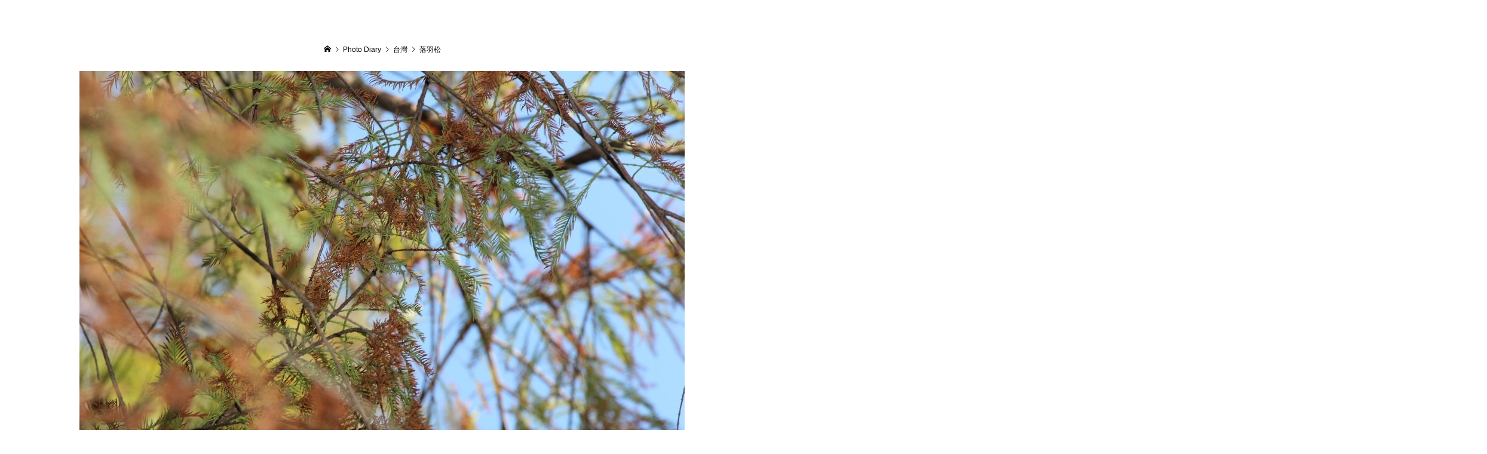

--- FILE ---
content_type: text/html; charset=UTF-8
request_url: https://ethnolab.tw/photo/%E8%90%BD%E7%BE%BD%E6%9D%BE/
body_size: 45276
content:
<!DOCTYPE html>
<html lang="zh-hant">
<head prefix="og: https://ogp.me/ns# fb: https://ogp.me/ns/fb#"><meta charset="UTF-8"><script>if(navigator.userAgent.match(/MSIE|Internet Explorer/i)||navigator.userAgent.match(/Trident\/7\..*?rv:11/i)){var href=document.location.href;if(!href.match(/[?&]nowprocket/)){if(href.indexOf("?")==-1){if(href.indexOf("#")==-1){document.location.href=href+"?nowprocket=1"}else{document.location.href=href.replace("#","?nowprocket=1#")}}else{if(href.indexOf("#")==-1){document.location.href=href+"&nowprocket=1"}else{document.location.href=href.replace("#","&nowprocket=1#")}}}}</script><script>(()=>{class RocketLazyLoadScripts{constructor(){this.v="2.0.4",this.userEvents=["keydown","keyup","mousedown","mouseup","mousemove","mouseover","mouseout","touchmove","touchstart","touchend","touchcancel","wheel","click","dblclick","input"],this.attributeEvents=["onblur","onclick","oncontextmenu","ondblclick","onfocus","onmousedown","onmouseenter","onmouseleave","onmousemove","onmouseout","onmouseover","onmouseup","onmousewheel","onscroll","onsubmit"]}async t(){this.i(),this.o(),/iP(ad|hone)/.test(navigator.userAgent)&&this.h(),this.u(),this.l(this),this.m(),this.k(this),this.p(this),this._(),await Promise.all([this.R(),this.L()]),this.lastBreath=Date.now(),this.S(this),this.P(),this.D(),this.O(),this.M(),await this.C(this.delayedScripts.normal),await this.C(this.delayedScripts.defer),await this.C(this.delayedScripts.async),await this.T(),await this.F(),await this.j(),await this.A(),window.dispatchEvent(new Event("rocket-allScriptsLoaded")),this.everythingLoaded=!0,this.lastTouchEnd&&await new Promise(t=>setTimeout(t,500-Date.now()+this.lastTouchEnd)),this.I(),this.H(),this.U(),this.W()}i(){this.CSPIssue=sessionStorage.getItem("rocketCSPIssue"),document.addEventListener("securitypolicyviolation",t=>{this.CSPIssue||"script-src-elem"!==t.violatedDirective||"data"!==t.blockedURI||(this.CSPIssue=!0,sessionStorage.setItem("rocketCSPIssue",!0))},{isRocket:!0})}o(){window.addEventListener("pageshow",t=>{this.persisted=t.persisted,this.realWindowLoadedFired=!0},{isRocket:!0}),window.addEventListener("pagehide",()=>{this.onFirstUserAction=null},{isRocket:!0})}h(){let t;function e(e){t=e}window.addEventListener("touchstart",e,{isRocket:!0}),window.addEventListener("touchend",function i(o){o.changedTouches[0]&&t.changedTouches[0]&&Math.abs(o.changedTouches[0].pageX-t.changedTouches[0].pageX)<10&&Math.abs(o.changedTouches[0].pageY-t.changedTouches[0].pageY)<10&&o.timeStamp-t.timeStamp<200&&(window.removeEventListener("touchstart",e,{isRocket:!0}),window.removeEventListener("touchend",i,{isRocket:!0}),"INPUT"===o.target.tagName&&"text"===o.target.type||(o.target.dispatchEvent(new TouchEvent("touchend",{target:o.target,bubbles:!0})),o.target.dispatchEvent(new MouseEvent("mouseover",{target:o.target,bubbles:!0})),o.target.dispatchEvent(new PointerEvent("click",{target:o.target,bubbles:!0,cancelable:!0,detail:1,clientX:o.changedTouches[0].clientX,clientY:o.changedTouches[0].clientY})),event.preventDefault()))},{isRocket:!0})}q(t){this.userActionTriggered||("mousemove"!==t.type||this.firstMousemoveIgnored?"keyup"===t.type||"mouseover"===t.type||"mouseout"===t.type||(this.userActionTriggered=!0,this.onFirstUserAction&&this.onFirstUserAction()):this.firstMousemoveIgnored=!0),"click"===t.type&&t.preventDefault(),t.stopPropagation(),t.stopImmediatePropagation(),"touchstart"===this.lastEvent&&"touchend"===t.type&&(this.lastTouchEnd=Date.now()),"click"===t.type&&(this.lastTouchEnd=0),this.lastEvent=t.type,t.composedPath&&t.composedPath()[0].getRootNode()instanceof ShadowRoot&&(t.rocketTarget=t.composedPath()[0]),this.savedUserEvents.push(t)}u(){this.savedUserEvents=[],this.userEventHandler=this.q.bind(this),this.userEvents.forEach(t=>window.addEventListener(t,this.userEventHandler,{passive:!1,isRocket:!0})),document.addEventListener("visibilitychange",this.userEventHandler,{isRocket:!0})}U(){this.userEvents.forEach(t=>window.removeEventListener(t,this.userEventHandler,{passive:!1,isRocket:!0})),document.removeEventListener("visibilitychange",this.userEventHandler,{isRocket:!0}),this.savedUserEvents.forEach(t=>{(t.rocketTarget||t.target).dispatchEvent(new window[t.constructor.name](t.type,t))})}m(){const t="return false",e=Array.from(this.attributeEvents,t=>"data-rocket-"+t),i="["+this.attributeEvents.join("],[")+"]",o="[data-rocket-"+this.attributeEvents.join("],[data-rocket-")+"]",s=(e,i,o)=>{o&&o!==t&&(e.setAttribute("data-rocket-"+i,o),e["rocket"+i]=new Function("event",o),e.setAttribute(i,t))};new MutationObserver(t=>{for(const n of t)"attributes"===n.type&&(n.attributeName.startsWith("data-rocket-")||this.everythingLoaded?n.attributeName.startsWith("data-rocket-")&&this.everythingLoaded&&this.N(n.target,n.attributeName.substring(12)):s(n.target,n.attributeName,n.target.getAttribute(n.attributeName))),"childList"===n.type&&n.addedNodes.forEach(t=>{if(t.nodeType===Node.ELEMENT_NODE)if(this.everythingLoaded)for(const i of[t,...t.querySelectorAll(o)])for(const t of i.getAttributeNames())e.includes(t)&&this.N(i,t.substring(12));else for(const e of[t,...t.querySelectorAll(i)])for(const t of e.getAttributeNames())this.attributeEvents.includes(t)&&s(e,t,e.getAttribute(t))})}).observe(document,{subtree:!0,childList:!0,attributeFilter:[...this.attributeEvents,...e]})}I(){this.attributeEvents.forEach(t=>{document.querySelectorAll("[data-rocket-"+t+"]").forEach(e=>{this.N(e,t)})})}N(t,e){const i=t.getAttribute("data-rocket-"+e);i&&(t.setAttribute(e,i),t.removeAttribute("data-rocket-"+e))}k(t){Object.defineProperty(HTMLElement.prototype,"onclick",{get(){return this.rocketonclick||null},set(e){this.rocketonclick=e,this.setAttribute(t.everythingLoaded?"onclick":"data-rocket-onclick","this.rocketonclick(event)")}})}S(t){function e(e,i){let o=e[i];e[i]=null,Object.defineProperty(e,i,{get:()=>o,set(s){t.everythingLoaded?o=s:e["rocket"+i]=o=s}})}e(document,"onreadystatechange"),e(window,"onload"),e(window,"onpageshow");try{Object.defineProperty(document,"readyState",{get:()=>t.rocketReadyState,set(e){t.rocketReadyState=e},configurable:!0}),document.readyState="loading"}catch(t){console.log("WPRocket DJE readyState conflict, bypassing")}}l(t){this.originalAddEventListener=EventTarget.prototype.addEventListener,this.originalRemoveEventListener=EventTarget.prototype.removeEventListener,this.savedEventListeners=[],EventTarget.prototype.addEventListener=function(e,i,o){o&&o.isRocket||!t.B(e,this)&&!t.userEvents.includes(e)||t.B(e,this)&&!t.userActionTriggered||e.startsWith("rocket-")||t.everythingLoaded?t.originalAddEventListener.call(this,e,i,o):(t.savedEventListeners.push({target:this,remove:!1,type:e,func:i,options:o}),"mouseenter"!==e&&"mouseleave"!==e||t.originalAddEventListener.call(this,e,t.savedUserEvents.push,o))},EventTarget.prototype.removeEventListener=function(e,i,o){o&&o.isRocket||!t.B(e,this)&&!t.userEvents.includes(e)||t.B(e,this)&&!t.userActionTriggered||e.startsWith("rocket-")||t.everythingLoaded?t.originalRemoveEventListener.call(this,e,i,o):t.savedEventListeners.push({target:this,remove:!0,type:e,func:i,options:o})}}J(t,e){this.savedEventListeners=this.savedEventListeners.filter(i=>{let o=i.type,s=i.target||window;return e!==o||t!==s||(this.B(o,s)&&(i.type="rocket-"+o),this.$(i),!1)})}H(){EventTarget.prototype.addEventListener=this.originalAddEventListener,EventTarget.prototype.removeEventListener=this.originalRemoveEventListener,this.savedEventListeners.forEach(t=>this.$(t))}$(t){t.remove?this.originalRemoveEventListener.call(t.target,t.type,t.func,t.options):this.originalAddEventListener.call(t.target,t.type,t.func,t.options)}p(t){let e;function i(e){return t.everythingLoaded?e:e.split(" ").map(t=>"load"===t||t.startsWith("load.")?"rocket-jquery-load":t).join(" ")}function o(o){function s(e){const s=o.fn[e];o.fn[e]=o.fn.init.prototype[e]=function(){return this[0]===window&&t.userActionTriggered&&("string"==typeof arguments[0]||arguments[0]instanceof String?arguments[0]=i(arguments[0]):"object"==typeof arguments[0]&&Object.keys(arguments[0]).forEach(t=>{const e=arguments[0][t];delete arguments[0][t],arguments[0][i(t)]=e})),s.apply(this,arguments),this}}if(o&&o.fn&&!t.allJQueries.includes(o)){const e={DOMContentLoaded:[],"rocket-DOMContentLoaded":[]};for(const t in e)document.addEventListener(t,()=>{e[t].forEach(t=>t())},{isRocket:!0});o.fn.ready=o.fn.init.prototype.ready=function(i){function s(){parseInt(o.fn.jquery)>2?setTimeout(()=>i.bind(document)(o)):i.bind(document)(o)}return"function"==typeof i&&(t.realDomReadyFired?!t.userActionTriggered||t.fauxDomReadyFired?s():e["rocket-DOMContentLoaded"].push(s):e.DOMContentLoaded.push(s)),o([])},s("on"),s("one"),s("off"),t.allJQueries.push(o)}e=o}t.allJQueries=[],o(window.jQuery),Object.defineProperty(window,"jQuery",{get:()=>e,set(t){o(t)}})}P(){const t=new Map;document.write=document.writeln=function(e){const i=document.currentScript,o=document.createRange(),s=i.parentElement;let n=t.get(i);void 0===n&&(n=i.nextSibling,t.set(i,n));const c=document.createDocumentFragment();o.setStart(c,0),c.appendChild(o.createContextualFragment(e)),s.insertBefore(c,n)}}async R(){return new Promise(t=>{this.userActionTriggered?t():this.onFirstUserAction=t})}async L(){return new Promise(t=>{document.addEventListener("DOMContentLoaded",()=>{this.realDomReadyFired=!0,t()},{isRocket:!0})})}async j(){return this.realWindowLoadedFired?Promise.resolve():new Promise(t=>{window.addEventListener("load",t,{isRocket:!0})})}M(){this.pendingScripts=[];this.scriptsMutationObserver=new MutationObserver(t=>{for(const e of t)e.addedNodes.forEach(t=>{"SCRIPT"!==t.tagName||t.noModule||t.isWPRocket||this.pendingScripts.push({script:t,promise:new Promise(e=>{const i=()=>{const i=this.pendingScripts.findIndex(e=>e.script===t);i>=0&&this.pendingScripts.splice(i,1),e()};t.addEventListener("load",i,{isRocket:!0}),t.addEventListener("error",i,{isRocket:!0}),setTimeout(i,1e3)})})})}),this.scriptsMutationObserver.observe(document,{childList:!0,subtree:!0})}async F(){await this.X(),this.pendingScripts.length?(await this.pendingScripts[0].promise,await this.F()):this.scriptsMutationObserver.disconnect()}D(){this.delayedScripts={normal:[],async:[],defer:[]},document.querySelectorAll("script[type$=rocketlazyloadscript]").forEach(t=>{t.hasAttribute("data-rocket-src")?t.hasAttribute("async")&&!1!==t.async?this.delayedScripts.async.push(t):t.hasAttribute("defer")&&!1!==t.defer||"module"===t.getAttribute("data-rocket-type")?this.delayedScripts.defer.push(t):this.delayedScripts.normal.push(t):this.delayedScripts.normal.push(t)})}async _(){await this.L();let t=[];document.querySelectorAll("script[type$=rocketlazyloadscript][data-rocket-src]").forEach(e=>{let i=e.getAttribute("data-rocket-src");if(i&&!i.startsWith("data:")){i.startsWith("//")&&(i=location.protocol+i);try{const o=new URL(i).origin;o!==location.origin&&t.push({src:o,crossOrigin:e.crossOrigin||"module"===e.getAttribute("data-rocket-type")})}catch(t){}}}),t=[...new Map(t.map(t=>[JSON.stringify(t),t])).values()],this.Y(t,"preconnect")}async G(t){if(await this.K(),!0!==t.noModule||!("noModule"in HTMLScriptElement.prototype))return new Promise(e=>{let i;function o(){(i||t).setAttribute("data-rocket-status","executed"),e()}try{if(navigator.userAgent.includes("Firefox/")||""===navigator.vendor||this.CSPIssue)i=document.createElement("script"),[...t.attributes].forEach(t=>{let e=t.nodeName;"type"!==e&&("data-rocket-type"===e&&(e="type"),"data-rocket-src"===e&&(e="src"),i.setAttribute(e,t.nodeValue))}),t.text&&(i.text=t.text),t.nonce&&(i.nonce=t.nonce),i.hasAttribute("src")?(i.addEventListener("load",o,{isRocket:!0}),i.addEventListener("error",()=>{i.setAttribute("data-rocket-status","failed-network"),e()},{isRocket:!0}),setTimeout(()=>{i.isConnected||e()},1)):(i.text=t.text,o()),i.isWPRocket=!0,t.parentNode.replaceChild(i,t);else{const i=t.getAttribute("data-rocket-type"),s=t.getAttribute("data-rocket-src");i?(t.type=i,t.removeAttribute("data-rocket-type")):t.removeAttribute("type"),t.addEventListener("load",o,{isRocket:!0}),t.addEventListener("error",i=>{this.CSPIssue&&i.target.src.startsWith("data:")?(console.log("WPRocket: CSP fallback activated"),t.removeAttribute("src"),this.G(t).then(e)):(t.setAttribute("data-rocket-status","failed-network"),e())},{isRocket:!0}),s?(t.fetchPriority="high",t.removeAttribute("data-rocket-src"),t.src=s):t.src="data:text/javascript;base64,"+window.btoa(unescape(encodeURIComponent(t.text)))}}catch(i){t.setAttribute("data-rocket-status","failed-transform"),e()}});t.setAttribute("data-rocket-status","skipped")}async C(t){const e=t.shift();return e?(e.isConnected&&await this.G(e),this.C(t)):Promise.resolve()}O(){this.Y([...this.delayedScripts.normal,...this.delayedScripts.defer,...this.delayedScripts.async],"preload")}Y(t,e){this.trash=this.trash||[];let i=!0;var o=document.createDocumentFragment();t.forEach(t=>{const s=t.getAttribute&&t.getAttribute("data-rocket-src")||t.src;if(s&&!s.startsWith("data:")){const n=document.createElement("link");n.href=s,n.rel=e,"preconnect"!==e&&(n.as="script",n.fetchPriority=i?"high":"low"),t.getAttribute&&"module"===t.getAttribute("data-rocket-type")&&(n.crossOrigin=!0),t.crossOrigin&&(n.crossOrigin=t.crossOrigin),t.integrity&&(n.integrity=t.integrity),t.nonce&&(n.nonce=t.nonce),o.appendChild(n),this.trash.push(n),i=!1}}),document.head.appendChild(o)}W(){this.trash.forEach(t=>t.remove())}async T(){try{document.readyState="interactive"}catch(t){}this.fauxDomReadyFired=!0;try{await this.K(),this.J(document,"readystatechange"),document.dispatchEvent(new Event("rocket-readystatechange")),await this.K(),document.rocketonreadystatechange&&document.rocketonreadystatechange(),await this.K(),this.J(document,"DOMContentLoaded"),document.dispatchEvent(new Event("rocket-DOMContentLoaded")),await this.K(),this.J(window,"DOMContentLoaded"),window.dispatchEvent(new Event("rocket-DOMContentLoaded"))}catch(t){console.error(t)}}async A(){try{document.readyState="complete"}catch(t){}try{await this.K(),this.J(document,"readystatechange"),document.dispatchEvent(new Event("rocket-readystatechange")),await this.K(),document.rocketonreadystatechange&&document.rocketonreadystatechange(),await this.K(),this.J(window,"load"),window.dispatchEvent(new Event("rocket-load")),await this.K(),window.rocketonload&&window.rocketonload(),await this.K(),this.allJQueries.forEach(t=>t(window).trigger("rocket-jquery-load")),await this.K(),this.J(window,"pageshow");const t=new Event("rocket-pageshow");t.persisted=this.persisted,window.dispatchEvent(t),await this.K(),window.rocketonpageshow&&window.rocketonpageshow({persisted:this.persisted})}catch(t){console.error(t)}}async K(){Date.now()-this.lastBreath>45&&(await this.X(),this.lastBreath=Date.now())}async X(){return document.hidden?new Promise(t=>setTimeout(t)):new Promise(t=>requestAnimationFrame(t))}B(t,e){return e===document&&"readystatechange"===t||(e===document&&"DOMContentLoaded"===t||(e===window&&"DOMContentLoaded"===t||(e===window&&"load"===t||e===window&&"pageshow"===t)))}static run(){(new RocketLazyLoadScripts).t()}}RocketLazyLoadScripts.run()})();</script>

<meta name="description" content="桃園楊梅隨手拍...">
<meta name="viewport" content="width=device-width">
<meta property="og:type" content="article">
<meta property="og:url" content="https://ethnolab.tw/photo/%E8%90%BD%E7%BE%BD%E6%9D%BE/">
<meta property="og:title" content="落羽松 - 台灣通">
<meta property="og:description" content="桃園楊梅隨手拍...">
<meta property="og:site_name" content="台灣通">
<meta property="og:image" content="https://ethnolab.tw/wp-content/uploads/2019/12/ruqud9an.jpg">
<meta property="og:image:secure_url" content="https://ethnolab.tw/wp-content/uploads/2019/12/ruqud9an.jpg">
<meta property="og:image:width" content="1013">
<meta property="og:image:height" content="675">
<meta property="fb:app_id" content="243002359795649">
<meta name="twitter:card" content="summary">
<meta name="twitter:site" content="@ethnolab_jp">
<meta name="twitter:creator" content="@ethnolab_jp">
<meta name="twitter:title" content="落羽松 - 台灣通">
<meta property="twitter:description" content="桃園楊梅隨手拍...">
<meta name="twitter:image:src" content="https://ethnolab.tw/wp-content/uploads/2019/12/ruqud9an-300x300.jpg">
<meta name='robots' content='index, follow, max-image-preview:large, max-snippet:-1, max-video-preview:-1' />
<!-- Google tag (gtag.js) consent mode dataLayer added by Site Kit -->
<script type="rocketlazyloadscript" data-rocket-type="text/javascript" id="google_gtagjs-js-consent-mode-data-layer">
/* <![CDATA[ */
window.dataLayer = window.dataLayer || [];function gtag(){dataLayer.push(arguments);}
gtag('consent', 'default', {"ad_personalization":"denied","ad_storage":"denied","ad_user_data":"denied","analytics_storage":"denied","functionality_storage":"denied","security_storage":"denied","personalization_storage":"denied","region":["AT","BE","BG","CH","CY","CZ","DE","DK","EE","ES","FI","FR","GB","GR","HR","HU","IE","IS","IT","LI","LT","LU","LV","MT","NL","NO","PL","PT","RO","SE","SI","SK"],"wait_for_update":500});
window._googlesitekitConsentCategoryMap = {"statistics":["analytics_storage"],"marketing":["ad_storage","ad_user_data","ad_personalization"],"functional":["functionality_storage","security_storage"],"preferences":["personalization_storage"]};
window._googlesitekitConsents = {"ad_personalization":"denied","ad_storage":"denied","ad_user_data":"denied","analytics_storage":"denied","functionality_storage":"denied","security_storage":"denied","personalization_storage":"denied","region":["AT","BE","BG","CH","CY","CZ","DE","DK","EE","ES","FI","FR","GB","GR","HR","HU","IE","IS","IT","LI","LT","LU","LV","MT","NL","NO","PL","PT","RO","SE","SI","SK"],"wait_for_update":500};
/* ]]> */
</script>
<!-- End Google tag (gtag.js) consent mode dataLayer added by Site Kit -->

	<!-- This site is optimized with the Yoast SEO plugin v26.7 - https://yoast.com/wordpress/plugins/seo/ -->
	<title>落羽松 - 台灣通</title>
<style id="wpr-usedcss">img:is([sizes=auto i],[sizes^="auto," i]){contain-intrinsic-size:3000px 1500px}:where(.wp-block-button__link){border-radius:9999px;box-shadow:none;padding:calc(.667em + 2px) calc(1.333em + 2px);text-decoration:none}:root :where(.wp-block-button .wp-block-button__link.is-style-outline),:root :where(.wp-block-button.is-style-outline>.wp-block-button__link){border:2px solid;padding:.667em 1.333em}:root :where(.wp-block-button .wp-block-button__link.is-style-outline:not(.has-text-color)),:root :where(.wp-block-button.is-style-outline>.wp-block-button__link:not(.has-text-color)){color:currentColor}:root :where(.wp-block-button .wp-block-button__link.is-style-outline:not(.has-background)),:root :where(.wp-block-button.is-style-outline>.wp-block-button__link:not(.has-background)){background-color:initial;background-image:none}:where(.wp-block-calendar table:not(.has-background) th){background:#ddd}:where(.wp-block-columns){margin-bottom:1.75em}:where(.wp-block-columns.has-background){padding:1.25em 2.375em}:where(.wp-block-post-comments input[type=submit]){border:none}.wp-block-cover{align-items:center;background-position:50%;box-sizing:border-box;display:flex;justify-content:center;min-height:430px;overflow:hidden;overflow:clip;padding:1em;position:relative}.wp-block-cover.has-parallax{background-attachment:fixed;background-repeat:no-repeat;background-size:cover}@supports (-webkit-touch-callout:inherit){.wp-block-cover.has-parallax{background-attachment:scroll}}@media (prefers-reduced-motion:reduce){.wp-block-cover.has-parallax{background-attachment:scroll}}:where(.wp-block-cover-image:not(.has-text-color)),:where(.wp-block-cover:not(.has-text-color)){color:#fff}:where(.wp-block-cover-image.is-light:not(.has-text-color)),:where(.wp-block-cover.is-light:not(.has-text-color)){color:#000}:root :where(.wp-block-cover h1:not(.has-text-color)),:root :where(.wp-block-cover h2:not(.has-text-color)),:root :where(.wp-block-cover h3:not(.has-text-color)),:root :where(.wp-block-cover h4:not(.has-text-color)),:root :where(.wp-block-cover h5:not(.has-text-color)),:root :where(.wp-block-cover h6:not(.has-text-color)),:root :where(.wp-block-cover p:not(.has-text-color)){color:inherit}:where(.wp-block-file){margin-bottom:1.5em}:where(.wp-block-file__button){border-radius:2em;display:inline-block;padding:.5em 1em}:where(.wp-block-file__button):is(a):active,:where(.wp-block-file__button):is(a):focus,:where(.wp-block-file__button):is(a):hover,:where(.wp-block-file__button):is(a):visited{box-shadow:none;color:#fff;opacity:.85;text-decoration:none}:where(.wp-block-group.wp-block-group-is-layout-constrained){position:relative}:root :where(.wp-block-image.is-style-rounded img,.wp-block-image .is-style-rounded img){border-radius:9999px}:where(.wp-block-latest-comments:not([style*=line-height] .wp-block-latest-comments__comment)){line-height:1.1}:where(.wp-block-latest-comments:not([style*=line-height] .wp-block-latest-comments__comment-excerpt p)){line-height:1.8}:root :where(.wp-block-latest-posts.is-grid){padding:0}:root :where(.wp-block-latest-posts.wp-block-latest-posts__list){padding-left:0}ol,ul{box-sizing:border-box}:root :where(.wp-block-list.has-background){padding:1.25em 2.375em}:where(.wp-block-navigation.has-background .wp-block-navigation-item a:not(.wp-element-button)),:where(.wp-block-navigation.has-background .wp-block-navigation-submenu a:not(.wp-element-button)){padding:.5em 1em}:where(.wp-block-navigation .wp-block-navigation__submenu-container .wp-block-navigation-item a:not(.wp-element-button)),:where(.wp-block-navigation .wp-block-navigation__submenu-container .wp-block-navigation-submenu a:not(.wp-element-button)),:where(.wp-block-navigation .wp-block-navigation__submenu-container .wp-block-navigation-submenu button.wp-block-navigation-item__content),:where(.wp-block-navigation .wp-block-navigation__submenu-container .wp-block-pages-list__item button.wp-block-navigation-item__content){padding:.5em 1em}:root :where(p.has-background){padding:1.25em 2.375em}:where(p.has-text-color:not(.has-link-color)) a{color:inherit}:where(.wp-block-post-comments-form) input:not([type=submit]),:where(.wp-block-post-comments-form) textarea{border:1px solid #949494;font-family:inherit;font-size:1em}:where(.wp-block-post-comments-form) input:where(:not([type=submit]):not([type=checkbox])),:where(.wp-block-post-comments-form) textarea{padding:calc(.667em + 2px)}:where(.wp-block-post-excerpt){box-sizing:border-box;margin-bottom:var(--wp--style--block-gap);margin-top:var(--wp--style--block-gap)}:where(.wp-block-preformatted.has-background){padding:1.25em 2.375em}:where(.wp-block-search__button){border:1px solid #ccc;padding:6px 10px}:where(.wp-block-search__input){font-family:inherit;font-size:inherit;font-style:inherit;font-weight:inherit;letter-spacing:inherit;line-height:inherit;text-transform:inherit}:where(.wp-block-search__button-inside .wp-block-search__inside-wrapper){border:1px solid #949494;box-sizing:border-box;padding:4px}:where(.wp-block-search__button-inside .wp-block-search__inside-wrapper) .wp-block-search__input{border:none;border-radius:0;padding:0 4px}:where(.wp-block-search__button-inside .wp-block-search__inside-wrapper) .wp-block-search__input:focus{outline:0}:where(.wp-block-search__button-inside .wp-block-search__inside-wrapper) :where(.wp-block-search__button){padding:4px 8px}:root :where(.wp-block-separator.is-style-dots){height:auto;line-height:1;text-align:center}:root :where(.wp-block-separator.is-style-dots):before{color:currentColor;content:"···";font-family:serif;font-size:1.5em;letter-spacing:2em;padding-left:2em}:root :where(.wp-block-site-logo.is-style-rounded){border-radius:9999px}:where(.wp-block-social-links:not(.is-style-logos-only)) .wp-social-link{background-color:#f0f0f0;color:#444}:where(.wp-block-social-links:not(.is-style-logos-only)) .wp-social-link-amazon{background-color:#f90;color:#fff}:where(.wp-block-social-links:not(.is-style-logos-only)) .wp-social-link-bandcamp{background-color:#1ea0c3;color:#fff}:where(.wp-block-social-links:not(.is-style-logos-only)) .wp-social-link-behance{background-color:#0757fe;color:#fff}:where(.wp-block-social-links:not(.is-style-logos-only)) .wp-social-link-bluesky{background-color:#0a7aff;color:#fff}:where(.wp-block-social-links:not(.is-style-logos-only)) .wp-social-link-codepen{background-color:#1e1f26;color:#fff}:where(.wp-block-social-links:not(.is-style-logos-only)) .wp-social-link-deviantart{background-color:#02e49b;color:#fff}:where(.wp-block-social-links:not(.is-style-logos-only)) .wp-social-link-discord{background-color:#5865f2;color:#fff}:where(.wp-block-social-links:not(.is-style-logos-only)) .wp-social-link-dribbble{background-color:#e94c89;color:#fff}:where(.wp-block-social-links:not(.is-style-logos-only)) .wp-social-link-dropbox{background-color:#4280ff;color:#fff}:where(.wp-block-social-links:not(.is-style-logos-only)) .wp-social-link-etsy{background-color:#f45800;color:#fff}:where(.wp-block-social-links:not(.is-style-logos-only)) .wp-social-link-facebook{background-color:#0866ff;color:#fff}:where(.wp-block-social-links:not(.is-style-logos-only)) .wp-social-link-fivehundredpx{background-color:#000;color:#fff}:where(.wp-block-social-links:not(.is-style-logos-only)) .wp-social-link-flickr{background-color:#0461dd;color:#fff}:where(.wp-block-social-links:not(.is-style-logos-only)) .wp-social-link-foursquare{background-color:#e65678;color:#fff}:where(.wp-block-social-links:not(.is-style-logos-only)) .wp-social-link-github{background-color:#24292d;color:#fff}:where(.wp-block-social-links:not(.is-style-logos-only)) .wp-social-link-goodreads{background-color:#eceadd;color:#382110}:where(.wp-block-social-links:not(.is-style-logos-only)) .wp-social-link-google{background-color:#ea4434;color:#fff}:where(.wp-block-social-links:not(.is-style-logos-only)) .wp-social-link-gravatar{background-color:#1d4fc4;color:#fff}:where(.wp-block-social-links:not(.is-style-logos-only)) .wp-social-link-instagram{background-color:#f00075;color:#fff}:where(.wp-block-social-links:not(.is-style-logos-only)) .wp-social-link-lastfm{background-color:#e21b24;color:#fff}:where(.wp-block-social-links:not(.is-style-logos-only)) .wp-social-link-linkedin{background-color:#0d66c2;color:#fff}:where(.wp-block-social-links:not(.is-style-logos-only)) .wp-social-link-mastodon{background-color:#3288d4;color:#fff}:where(.wp-block-social-links:not(.is-style-logos-only)) .wp-social-link-medium{background-color:#000;color:#fff}:where(.wp-block-social-links:not(.is-style-logos-only)) .wp-social-link-meetup{background-color:#f6405f;color:#fff}:where(.wp-block-social-links:not(.is-style-logos-only)) .wp-social-link-patreon{background-color:#000;color:#fff}:where(.wp-block-social-links:not(.is-style-logos-only)) .wp-social-link-pinterest{background-color:#e60122;color:#fff}:where(.wp-block-social-links:not(.is-style-logos-only)) .wp-social-link-pocket{background-color:#ef4155;color:#fff}:where(.wp-block-social-links:not(.is-style-logos-only)) .wp-social-link-reddit{background-color:#ff4500;color:#fff}:where(.wp-block-social-links:not(.is-style-logos-only)) .wp-social-link-skype{background-color:#0478d7;color:#fff}:where(.wp-block-social-links:not(.is-style-logos-only)) .wp-social-link-snapchat{background-color:#fefc00;color:#fff;stroke:#000}:where(.wp-block-social-links:not(.is-style-logos-only)) .wp-social-link-soundcloud{background-color:#ff5600;color:#fff}:where(.wp-block-social-links:not(.is-style-logos-only)) .wp-social-link-spotify{background-color:#1bd760;color:#fff}:where(.wp-block-social-links:not(.is-style-logos-only)) .wp-social-link-telegram{background-color:#2aabee;color:#fff}:where(.wp-block-social-links:not(.is-style-logos-only)) .wp-social-link-threads{background-color:#000;color:#fff}:where(.wp-block-social-links:not(.is-style-logos-only)) .wp-social-link-tiktok{background-color:#000;color:#fff}:where(.wp-block-social-links:not(.is-style-logos-only)) .wp-social-link-tumblr{background-color:#011835;color:#fff}:where(.wp-block-social-links:not(.is-style-logos-only)) .wp-social-link-twitch{background-color:#6440a4;color:#fff}:where(.wp-block-social-links:not(.is-style-logos-only)) .wp-social-link-twitter{background-color:#1da1f2;color:#fff}:where(.wp-block-social-links:not(.is-style-logos-only)) .wp-social-link-vimeo{background-color:#1eb7ea;color:#fff}:where(.wp-block-social-links:not(.is-style-logos-only)) .wp-social-link-vk{background-color:#4680c2;color:#fff}:where(.wp-block-social-links:not(.is-style-logos-only)) .wp-social-link-wordpress{background-color:#3499cd;color:#fff}:where(.wp-block-social-links:not(.is-style-logos-only)) .wp-social-link-whatsapp{background-color:#25d366;color:#fff}:where(.wp-block-social-links:not(.is-style-logos-only)) .wp-social-link-x{background-color:#000;color:#fff}:where(.wp-block-social-links:not(.is-style-logos-only)) .wp-social-link-yelp{background-color:#d32422;color:#fff}:where(.wp-block-social-links:not(.is-style-logos-only)) .wp-social-link-youtube{background-color:red;color:#fff}:where(.wp-block-social-links.is-style-logos-only) .wp-social-link{background:0 0}:where(.wp-block-social-links.is-style-logos-only) .wp-social-link svg{height:1.25em;width:1.25em}:where(.wp-block-social-links.is-style-logos-only) .wp-social-link-amazon{color:#f90}:where(.wp-block-social-links.is-style-logos-only) .wp-social-link-bandcamp{color:#1ea0c3}:where(.wp-block-social-links.is-style-logos-only) .wp-social-link-behance{color:#0757fe}:where(.wp-block-social-links.is-style-logos-only) .wp-social-link-bluesky{color:#0a7aff}:where(.wp-block-social-links.is-style-logos-only) .wp-social-link-codepen{color:#1e1f26}:where(.wp-block-social-links.is-style-logos-only) .wp-social-link-deviantart{color:#02e49b}:where(.wp-block-social-links.is-style-logos-only) .wp-social-link-discord{color:#5865f2}:where(.wp-block-social-links.is-style-logos-only) .wp-social-link-dribbble{color:#e94c89}:where(.wp-block-social-links.is-style-logos-only) .wp-social-link-dropbox{color:#4280ff}:where(.wp-block-social-links.is-style-logos-only) .wp-social-link-etsy{color:#f45800}:where(.wp-block-social-links.is-style-logos-only) .wp-social-link-facebook{color:#0866ff}:where(.wp-block-social-links.is-style-logos-only) .wp-social-link-fivehundredpx{color:#000}:where(.wp-block-social-links.is-style-logos-only) .wp-social-link-flickr{color:#0461dd}:where(.wp-block-social-links.is-style-logos-only) .wp-social-link-foursquare{color:#e65678}:where(.wp-block-social-links.is-style-logos-only) .wp-social-link-github{color:#24292d}:where(.wp-block-social-links.is-style-logos-only) .wp-social-link-goodreads{color:#382110}:where(.wp-block-social-links.is-style-logos-only) .wp-social-link-google{color:#ea4434}:where(.wp-block-social-links.is-style-logos-only) .wp-social-link-gravatar{color:#1d4fc4}:where(.wp-block-social-links.is-style-logos-only) .wp-social-link-instagram{color:#f00075}:where(.wp-block-social-links.is-style-logos-only) .wp-social-link-lastfm{color:#e21b24}:where(.wp-block-social-links.is-style-logos-only) .wp-social-link-linkedin{color:#0d66c2}:where(.wp-block-social-links.is-style-logos-only) .wp-social-link-mastodon{color:#3288d4}:where(.wp-block-social-links.is-style-logos-only) .wp-social-link-medium{color:#000}:where(.wp-block-social-links.is-style-logos-only) .wp-social-link-meetup{color:#f6405f}:where(.wp-block-social-links.is-style-logos-only) .wp-social-link-patreon{color:#000}:where(.wp-block-social-links.is-style-logos-only) .wp-social-link-pinterest{color:#e60122}:where(.wp-block-social-links.is-style-logos-only) .wp-social-link-pocket{color:#ef4155}:where(.wp-block-social-links.is-style-logos-only) .wp-social-link-reddit{color:#ff4500}:where(.wp-block-social-links.is-style-logos-only) .wp-social-link-skype{color:#0478d7}:where(.wp-block-social-links.is-style-logos-only) .wp-social-link-snapchat{color:#fff;stroke:#000}:where(.wp-block-social-links.is-style-logos-only) .wp-social-link-soundcloud{color:#ff5600}:where(.wp-block-social-links.is-style-logos-only) .wp-social-link-spotify{color:#1bd760}:where(.wp-block-social-links.is-style-logos-only) .wp-social-link-telegram{color:#2aabee}:where(.wp-block-social-links.is-style-logos-only) .wp-social-link-threads{color:#000}:where(.wp-block-social-links.is-style-logos-only) .wp-social-link-tiktok{color:#000}:where(.wp-block-social-links.is-style-logos-only) .wp-social-link-tumblr{color:#011835}:where(.wp-block-social-links.is-style-logos-only) .wp-social-link-twitch{color:#6440a4}:where(.wp-block-social-links.is-style-logos-only) .wp-social-link-twitter{color:#1da1f2}:where(.wp-block-social-links.is-style-logos-only) .wp-social-link-vimeo{color:#1eb7ea}:where(.wp-block-social-links.is-style-logos-only) .wp-social-link-vk{color:#4680c2}:where(.wp-block-social-links.is-style-logos-only) .wp-social-link-whatsapp{color:#25d366}:where(.wp-block-social-links.is-style-logos-only) .wp-social-link-wordpress{color:#3499cd}:where(.wp-block-social-links.is-style-logos-only) .wp-social-link-x{color:#000}:where(.wp-block-social-links.is-style-logos-only) .wp-social-link-yelp{color:#d32422}:where(.wp-block-social-links.is-style-logos-only) .wp-social-link-youtube{color:red}:root :where(.wp-block-social-links .wp-social-link a){padding:.25em}:root :where(.wp-block-social-links.is-style-logos-only .wp-social-link a){padding:0}:root :where(.wp-block-social-links.is-style-pill-shape .wp-social-link a){padding-left:.6666666667em;padding-right:.6666666667em}:root :where(.wp-block-tag-cloud.is-style-outline){display:flex;flex-wrap:wrap;gap:1ch}:root :where(.wp-block-tag-cloud.is-style-outline a){border:1px solid;font-size:unset!important;margin-right:0;padding:1ch 2ch;text-decoration:none!important}:root :where(.wp-block-table-of-contents){box-sizing:border-box}:where(.wp-block-term-description){box-sizing:border-box;margin-bottom:var(--wp--style--block-gap);margin-top:var(--wp--style--block-gap)}:where(pre.wp-block-verse){font-family:inherit}:root{--wp--preset--font-size--normal:16px;--wp--preset--font-size--huge:42px}.screen-reader-text{border:0;clip-path:inset(50%);height:1px;margin:-1px;overflow:hidden;padding:0;position:absolute;width:1px;word-wrap:normal!important}.screen-reader-text:focus{background-color:#ddd;clip-path:none;color:#444;display:block;font-size:1em;height:auto;left:5px;line-height:normal;padding:15px 23px 14px;text-decoration:none;top:5px;width:auto;z-index:100000}html :where(.has-border-color){border-style:solid}html :where([style*=border-top-color]){border-top-style:solid}html :where([style*=border-right-color]){border-right-style:solid}html :where([style*=border-bottom-color]){border-bottom-style:solid}html :where([style*=border-left-color]){border-left-style:solid}html :where([style*=border-width]){border-style:solid}html :where([style*=border-top-width]){border-top-style:solid}html :where([style*=border-right-width]){border-right-style:solid}html :where([style*=border-bottom-width]){border-bottom-style:solid}html :where([style*=border-left-width]){border-left-style:solid}html :where(img[class*=wp-image-]){height:auto;max-width:100%}:where(figure){margin:0 0 1em}html :where(.is-position-sticky){--wp-admin--admin-bar--position-offset:var(--wp-admin--admin-bar--height,0px)}@media screen and (max-width:600px){html :where(.is-position-sticky){--wp-admin--admin-bar--position-offset:0px}}:root{--wp--preset--aspect-ratio--square:1;--wp--preset--aspect-ratio--4-3:4/3;--wp--preset--aspect-ratio--3-4:3/4;--wp--preset--aspect-ratio--3-2:3/2;--wp--preset--aspect-ratio--2-3:2/3;--wp--preset--aspect-ratio--16-9:16/9;--wp--preset--aspect-ratio--9-16:9/16;--wp--preset--color--black:#000000;--wp--preset--color--cyan-bluish-gray:#abb8c3;--wp--preset--color--white:#ffffff;--wp--preset--color--pale-pink:#f78da7;--wp--preset--color--vivid-red:#cf2e2e;--wp--preset--color--luminous-vivid-orange:#ff6900;--wp--preset--color--luminous-vivid-amber:#fcb900;--wp--preset--color--light-green-cyan:#7bdcb5;--wp--preset--color--vivid-green-cyan:#00d084;--wp--preset--color--pale-cyan-blue:#8ed1fc;--wp--preset--color--vivid-cyan-blue:#0693e3;--wp--preset--color--vivid-purple:#9b51e0;--wp--preset--gradient--vivid-cyan-blue-to-vivid-purple:linear-gradient(135deg,rgba(6, 147, 227, 1) 0%,rgb(155, 81, 224) 100%);--wp--preset--gradient--light-green-cyan-to-vivid-green-cyan:linear-gradient(135deg,rgb(122, 220, 180) 0%,rgb(0, 208, 130) 100%);--wp--preset--gradient--luminous-vivid-amber-to-luminous-vivid-orange:linear-gradient(135deg,rgba(252, 185, 0, 1) 0%,rgba(255, 105, 0, 1) 100%);--wp--preset--gradient--luminous-vivid-orange-to-vivid-red:linear-gradient(135deg,rgba(255, 105, 0, 1) 0%,rgb(207, 46, 46) 100%);--wp--preset--gradient--very-light-gray-to-cyan-bluish-gray:linear-gradient(135deg,rgb(238, 238, 238) 0%,rgb(169, 184, 195) 100%);--wp--preset--gradient--cool-to-warm-spectrum:linear-gradient(135deg,rgb(74, 234, 220) 0%,rgb(151, 120, 209) 20%,rgb(207, 42, 186) 40%,rgb(238, 44, 130) 60%,rgb(251, 105, 98) 80%,rgb(254, 248, 76) 100%);--wp--preset--gradient--blush-light-purple:linear-gradient(135deg,rgb(255, 206, 236) 0%,rgb(152, 150, 240) 100%);--wp--preset--gradient--blush-bordeaux:linear-gradient(135deg,rgb(254, 205, 165) 0%,rgb(254, 45, 45) 50%,rgb(107, 0, 62) 100%);--wp--preset--gradient--luminous-dusk:linear-gradient(135deg,rgb(255, 203, 112) 0%,rgb(199, 81, 192) 50%,rgb(65, 88, 208) 100%);--wp--preset--gradient--pale-ocean:linear-gradient(135deg,rgb(255, 245, 203) 0%,rgb(182, 227, 212) 50%,rgb(51, 167, 181) 100%);--wp--preset--gradient--electric-grass:linear-gradient(135deg,rgb(202, 248, 128) 0%,rgb(113, 206, 126) 100%);--wp--preset--gradient--midnight:linear-gradient(135deg,rgb(2, 3, 129) 0%,rgb(40, 116, 252) 100%);--wp--preset--font-size--small:13px;--wp--preset--font-size--medium:20px;--wp--preset--font-size--large:36px;--wp--preset--font-size--x-large:42px;--wp--preset--spacing--20:0.44rem;--wp--preset--spacing--30:0.67rem;--wp--preset--spacing--40:1rem;--wp--preset--spacing--50:1.5rem;--wp--preset--spacing--60:2.25rem;--wp--preset--spacing--70:3.38rem;--wp--preset--spacing--80:5.06rem;--wp--preset--shadow--natural:6px 6px 9px rgba(0, 0, 0, .2);--wp--preset--shadow--deep:12px 12px 50px rgba(0, 0, 0, .4);--wp--preset--shadow--sharp:6px 6px 0px rgba(0, 0, 0, .2);--wp--preset--shadow--outlined:6px 6px 0px -3px rgba(255, 255, 255, 1),6px 6px rgba(0, 0, 0, 1);--wp--preset--shadow--crisp:6px 6px 0px rgba(0, 0, 0, 1)}:where(.is-layout-flex){gap:.5em}:where(.is-layout-grid){gap:.5em}:where(.wp-block-post-template.is-layout-flex){gap:1.25em}:where(.wp-block-post-template.is-layout-grid){gap:1.25em}:where(.wp-block-columns.is-layout-flex){gap:2em}:where(.wp-block-columns.is-layout-grid){gap:2em}:root :where(.wp-block-pullquote){font-size:1.5em;line-height:1.6}#toc_container li,#toc_container ul{margin:0;padding:0}#toc_container ul ul{margin-left:1.5em}#toc_container{background:#f9f9f9;border:1px solid #aaa;padding:10px;margin-bottom:1em;width:auto;display:table;font-size:95%}#toc_container span.toc_toggle{font-weight:400;font-size:90%}#toc_container a{text-decoration:none;text-shadow:none}#toc_container a:hover{text-decoration:underline}@font-face{font-display:swap;font-family:FontAwesome;src:url('https://ethnolab.tw/wp-content/plugins/team-builder/assets/css/font-awesome/fonts/fontawesome-webfont.eot?v=4.1.0');src:url('https://ethnolab.tw/wp-content/plugins/team-builder/assets/css/font-awesome/fonts/fontawesome-webfont.eot?#iefix&v=4.1.0') format('embedded-opentype'),url('https://ethnolab.tw/wp-content/plugins/team-builder/assets/css/font-awesome/fonts/fontawesome-webfont.woff?v=4.1.0') format('woff'),url('https://ethnolab.tw/wp-content/plugins/team-builder/assets/css/font-awesome/fonts/fontawesome-webfont.ttf?v=4.1.0') format('truetype'),url('https://ethnolab.tw/wp-content/plugins/team-builder/assets/css/font-awesome/fonts/fontawesome-webfont.svg?v=4.1.0#fontawesomeregular') format('svg');font-weight:400;font-style:normal}*{-webkit-box-sizing:border-box;-moz-box-sizing:border-box;box-sizing:border-box}:after,:before{-webkit-box-sizing:border-box;-moz-box-sizing:border-box;box-sizing:border-box}img{vertical-align:middle}.no-js .wpsm-team-owl-carousel{display:block}.owl-height{transition:height .5s ease-in-out}.owl-nav.disabled+.owl-dots{margin-top:30px}.owl-dots{text-align:center;-webkit-tap-highlight-color:transparent}.owl-dots .owl-dot{display:inline-block;zoom:1}.owl-dots .owl-dot span{width:10px;height:10px;margin:5px 7px;background:#d6d6d6;display:block;-webkit-backface-visibility:visible;transition:opacity .2s ease;border-radius:30px}.owl-dots .owl-dot.active span,.owl-dots .owl-dot:hover span{background:#869791}button{box-shadow:0 0!important}*{-webkit-box-sizing:border-box;-moz-box-sizing:border-box;-ms-box-sizing:border-box;box-sizing:border-box}a,address,article,big,body,caption,center,cite,code,details,div,dl,dt,em,fieldset,footer,form,h1,h2,h3,header,html,i,iframe,img,ins,label,legend,li,object,ol,p,pre,section,small,span,table,tbody,td,th,time,tr,tt,ul,var,video{margin:0;padding:0;border:0;outline:0;font-size:100%;font-weight:400;vertical-align:baseline}article,details,footer,header,section{display:block}video{display:inline-block;max-width:100%}html{overflow-y:auto;-webkit-text-size-adjust:100%;-ms-text-size-adjust:100%}ol,ul{list-style:none}a:focus{outline:0}ins{text-decoration:none}table{border-collapse:collapse;border-spacing:0;width:100%}button,input,select,textarea{outline:0;font-size:100%}input,textarea{-webkit-appearance:none;border-radius:0}input[type=checkbox]{-webkit-appearance:checkbox}input[type=radio]{-webkit-appearance:radio}button::-moz-focus-inner,input::-moz-focus-inner{border:0;padding:0}img{-ms-interpolation-mode:bicubic}body{background:#fff;color:#000;line-height:1;min-width:320px;overflow-x:hidden;position:relative;-webkit-font-smoothing:antialiased}a{color:#000;text-decoration:none}big{font-size:larger}small{font-size:80%}address,cite,em,i,var{font-style:italic}code,tt{font-family:monospace}ins{text-decoration:underline}img{vertical-align:bottom}.p-article__title,.p-author__list-tab,.p-author__list-tab::after,.p-button,.p-category-item,.p-messages-users__item,a,a.p-has-icon::before,button,input{-webkit-transition-property:background-color,border-color,color,opacity;-webkit-transition-duration:.2s;-webkit-transition-timing-function:ease;-moz-transition-property:background-color,border-color,color,opacity;-moz-transition-duration:.2s;-moz-transition-timing-function:ease;-ms-transition-property:background-color,border-color,color,opacity;-ms-transition-duration:.2s;-ms-transition-timing-function:ease;transition-property:background-color,border-color,color,opacity;transition-duration:.2s;transition-timing-function:ease}@font-face{font-display:swap;font-family:design_plus;src:url("https://ethnolab.tw/wp-content/themes/zoomy_tcd067/fonts/design_plus.eot?v=1.1");src:url("https://ethnolab.tw/wp-content/themes/zoomy_tcd067/fonts/design_plus.eot?v=1.1#iefix") format("embedded-opentype"),url("https://ethnolab.tw/wp-content/themes/zoomy_tcd067/fonts/design_plus.woff?v=1.1") format("woff"),url("https://ethnolab.tw/wp-content/themes/zoomy_tcd067/fonts/design_plus.ttf?v=1.1") format("truetype"),url("https://ethnolab.tw/wp-content/themes/zoomy_tcd067/fonts/design_plus.svg?v=1.1#design_plus") format("svg");font-weight:400;font-style:normal}@font-face{font-display:swap;font-family:tiktok_x_icon;src:url('https://ethnolab.tw/wp-content/themes/zoomy_tcd067/fonts/tiktok_x_icon.eot?v=1.1');src:url('https://ethnolab.tw/wp-content/themes/zoomy_tcd067/fonts/tiktok_x_icon.eot?v=1.1#iefix') format('embedded-opentype'),url('https://ethnolab.tw/wp-content/themes/zoomy_tcd067/fonts/tiktok_x_icon.woff?v=1.1') format('woff'),url('https://ethnolab.tw/wp-content/themes/zoomy_tcd067/fonts/tiktok_x_icon.ttf?v=1.1') format('truetype'),url('https://ethnolab.tw/wp-content/themes/zoomy_tcd067/fonts/tiktok_x_icon.svg?v=1.1#tiktok_x_icon') format('svg');font-weight:400;font-style:normal}@-webkit-keyframes headerSlideDown{0%{top:-70px}100%{top:0}}@keyframes headerSlideDown{0%{top:-70px}100%{top:0}}.l-header{display:block;position:relative;width:100%;z-index:999}.l-header__bar{background:rgba(255,255,255,.8);position:relative;width:100%;z-index:998}@media (min-width:992px){body.l-header__fix .is-header-fixed .l-header__bar{width:100%;position:fixed;top:0;left:0;-webkit-animation:.5s headerSlideDown;animation:.5s headerSlideDown}}.l-footer{display:block}.l-inner{margin-left:auto;margin-right:auto;position:relative;width:88.8888%;max-width:1200px}.l-main{display:block;padding-bottom:150px;padding-top:64px}.c-menu-button{position:absolute;top:0;left:0;text-align:center}.c-menu-button::before{content:"\f0c9";font-family:design_plus;font-size:24px}@media only screen and (max-width:991px){body.l-header__fix--mobile .is-header-fixed .l-header__bar{width:100%;position:fixed;top:0;left:0;-webkit-animation:.5s headerSlideDown;animation:.5s headerSlideDown}.l-main{padding-bottom:40px;padding-top:28px}.c-menu-button{display:block}}.c-breadcrumb__item{display:inline}.c-breadcrumb__item--home a::before{content:"\e90c";font-family:design_plus}.c-breadcrumb__item--home span{display:none}.c-comment{margin-bottom:50px;margin-top:50px}@media (max-width:992px){.c-comment{margin-bottom:40px;margin-top:40px}}.c-comment__list-item{border:1px solid #ddd;color:#777;margin-bottom:15px;padding:15px 20px 0}.c-comment__item-body p{line-height:2.4;margin-bottom:15px}.c-comment__item-header{display:-webkit-box;display:-webkit-flex;display:-ms-flexbox;display:flex;-webkit-box-pack:justify;-webkit-flex-pack:justify;-ms-flex-pack:justify;-webkit-justify-content:space-between;justify-content:space-between;margin-bottom:10px}.c-comment__item-date{color:#999;display:block;font-size:12px}.c-comment__item-act{-webkit-flex:0 0 auto;flex:0 0 auto;font-size:11px;margin-left:auto;padding-left:10px;padding-top:12px}.c-comment__item-act>li{display:inline;border-right:1px solid #aaa;margin-right:6px;padding-right:10px}.c-comment__item-act>li:last-child{border-right:0;margin-right:0;padding-right:0}.c-comment__item-body .c-comment__item-act a{color:#000}@media only screen and (max-width:767px){.c-comment__item-act{margin-top:10px;padding-left:0;position:static}.c-share--sm .c-share__icn{left:1px}.c-share--sm .c-share__title{display:none}}.c-comment__form-wrapper{border:1px solid #ddd;padding:15px}.c-entry-nav{display:-webkit-box;display:-webkit-flex;display:-ms-flexbox;display:flex}.c-entry-nav__item{border:1px solid #ddd;line-height:2;position:relative;width:50%;height:110px;-webkit-flex:1 0 auto;flex:1 0 auto}.c-entry-nav__item a{background:#fff;display:-webkit-box;display:-webkit-flex;display:-ms-flexbox;display:flex;-webkit-box-align:center;-ms-flex-align:center;-webkit-align-items:center;align-items:center;height:100%;padding:0 9%}.c-entry-nav__item a:hover{color:#666}.c-entry-nav__item a span{display:block;max-height:4em;overflow:hidden}.c-entry-nav__item--prev+.c-entry-nav__item--next{border-left:none}.c-entry-nav__item--prev a{padding-left:15.5%}.c-entry-nav__item--next a{padding-right:15.5%}.c-entry-nav__item--next a::after,.c-entry-nav__item--prev a::before{content:'';display:block;font-family:design_plus;font-size:14px;line-height:1;margin:auto;position:absolute;top:0;bottom:0;width:1em;height:1em}.c-entry-nav__item--prev a::before{content:"\e90f";left:7%}.c-entry-nav__item--next a::after{content:"\e910";right:7%}@media only screen and (max-width:991px){.c-entry-nav{border-top:none}.c-entry-nav__item{font-size:12px;text-align:center;width:50%;height:52px}.c-entry-nav__item--prev{border:1px solid #ddd}.c-entry-nav__item--next{border:1px solid #ddd}.c-entry-nav__item--prev+.c-entry-nav__item--next{border-left:none}.c-entry-nav__item a{display:block;line-height:50px;padding:0;width:100%;height:50px}.c-entry-nav__item a span{display:none}.c-entry-nav__item--prev a::after{content:attr(data-prev)}.c-entry-nav__item--next a::before{content:attr(data-next)}.c-entry-nav__item--prev a::before{color:#ccc;left:18px}.c-entry-nav__item--next a::after{color:#ccc;right:18px}.c-share__btn{margin-bottom:5px}}.c-share__icn{font-family:design_plus!important;font-style:normal;font-variant:normal;font-weight:400;line-height:1;speak:none;text-transform:none;-moz-osx-font-smoothing:grayscale;-webkit-font-smoothing:antialiased}.c-share__icn--facebook::before{font-family:tiktok_x_icon;content:"\e902"}.c-share__icn--feedly::before{content:"\e907"}.c-share__icn--hatebu::before{content:"\e908"}.c-share__icn--pinterest::before{content:"\e905"}.c-share__icn--pocket::before{content:"\e90a"}.c-share__icn--rss::before{content:"\e90b"}.c-share__icn--twitter::before{font-family:tiktok_x_icon;content:"\e901"}.c-share--sm{line-height:25px;min-width:27px}.c-share--sm .c-share__btn{margin-bottom:5px;margin-right:5px}.c-share--sm a{padding:1px 5px 0}.c-share--sm .c-share__icn{font-size:1.3em;position:relative;top:3px;text-shadow:1px 1px 0 rgba(255,255,255,.1)}.c-share--sm .c-share__title{line-height:20px;margin:0 3px 0 2px}.c-share--color a{color:#fff}.c-share--color a:hover{color:#fff;-webkit-transform:translate3d(0,1px,0);transform:translate3d(0,1px,0)}.c-share--color .c-share__btn--twitter a{background-color:#000}.c-share--color .c-share__btn--twitter a:hover{background-color:#222}.c-share--color .c-share__btn--facebook a{background-color:#35629a}.c-share--color .c-share__btn--facebook a:hover{background-color:#1f3669}.c-share--color .c-share__btn--hatebu a{background-color:#3c7dd1}.c-share--color .c-share__btn--hatebu a:hover{background-color:#0270ac}.c-share--color .c-share__btn--pocket a{background-color:#ee4056}.c-share--color .c-share__btn--pocket a:hover{background-color:#c53648}.c-share--color .c-share__btn--rss a{background-color:#ffb53c}.c-share--color .c-share__btn--rss a:hover{background-color:#e09900}.c-share--color .c-share__btn--feedly a{background-color:#6cc655}.c-share--color .c-share__btn--feedly a:hover{background-color:#5ca449}.c-share--color .c-share__btn--pinterest a{background-color:#d4121c}.c-share--color .c-share__btn--pinterest a:hover{background-color:#a42f35}.c-share__btn{float:left;font-size:12px;text-align:center}.c-share__btn a{border-radius:2px;box-shadow:0 1px 0 rgba(0,0,0,.03);display:block}body{font-size:16px}.p-header__bar{display:-webkit-box;display:-webkit-flex;display:-ms-flexbox;display:flex;-webkit-box-align:center;-ms-flex-align:center;-webkit-align-items:center;align-items:center;height:70px;padding-left:70px;position:relative}.p-header__bar::after{content:'';border-bottom:1px solid #ddd;position:absolute;bottom:0;left:0;right:0;z-index:-1}.p-header__bar.u-no-border::after{border-bottom:none}@media (min-width:992px){body.l-header--type2 .l-header.is-header-fixed{height:70px}body.l-header--type3 .l-header{display:none}body.l-header--type3 .l-header.is-header-fixed{display:block}body.l-header__fix .is-header-fixed .p-header__bar.u-no-border::after{border-bottom:1px solid #ddd}}@media only screen and (max-width:991px){body{font-size:14px}body.l-header--type2--mobile .l-header.is-header-fixed{height:60px}body.l-header--type3--mobile .l-header{display:none}body.l-header--type3--mobile .l-header.is-header-fixed{display:block}.p-header__bar{height:60px;padding-left:60px}body.l-header__fix--mobile .is-header-fixed .p-header__bar.u-no-border::after{border-bottom:1px solid #ddd}}.p-header__logo{display:-webkit-box;display:-webkit-flex;display:-ms-flexbox;display:flex;-webkit-box-align:center;-ms-flex-align:center;-webkit-align-items:center;align-items:center;-webkit-flex:1 1 auto;flex:1 1 auto;height:70px;padding:0 24px}.p-header__logo img{display:block;max-width:100%;height:auto}.p-header__logo--mobile{display:none}@media only screen and (max-width:991px){.p-header__logo{display:none}.p-header__logo--mobile{display:-webkit-box;display:-webkit-flex;display:-ms-flexbox;display:flex;-webkit-box-align:center;-ms-flex-align:center;-webkit-align-items:center;align-items:center;-webkit-flex:1 1 auto;-webkit-flex:1 1 auto;flex:1 1 auto;height:60px;padding:0 16px}}.p-menu-button{border-right:1px solid #ddd;line-height:70px;height:70px;width:70px}.p-close-button{display:block;line-height:50px;height:50px;margin-left:auto;text-align:center;width:50px}.p-close-button::before{content:"\e91a";font-family:design_plus;font-size:24px}@media only screen and (max-width:991px){.p-menu-button{line-height:60px;height:60px;width:60px}}@media (min-width:992px){.p-header-search{position:relative}.p-header-search__input{background:#eee;border:none;border-radius:20px;height:40px;padding:0 20px;width:100%}}@media (max-width:991px){.p-header-search{display:-webkit-box;display:-webkit-flex;display:-ms-flexbox;display:flex}.p-header-search__input{background:#eee;border:none;border-radius:20px;height:40px;padding:0 45px 0 20px;width:100%}}.p-header-member-menu{display:-webkit-box;display:-webkit-flex;display:-ms-flexbox;display:flex;-webkit-flex:0 1 auto;flex:0 1 auto}.p-header-member-menu__item{border-left:1px solid #ddd;overflow:hidden}.p-header-member-menu__item a{display:block;height:70px;line-height:70px;min-width:120px;padding:0 15px;text-align:center}.p-header-member-menu__item a:hover{color:#0093c5}@media only screen and (max-width:991px){.p-header-member-menu__item a{height:60px;line-height:60px;min-width:100px}}@media only screen and (max-width:767px){.p-header-member-menu__item a{min-width:70px;padding:0 6px}}@media only screen and (max-width:499px){.p-header-member-menu__item{font-size:12px}.p-header-member-menu__item a{min-width:58px;padding:0 4px}}.p-member-menu{background:#222;opacity:0;visibility:hidden;position:absolute;left:0;right:0;top:69px;z-index:999;-webkit-transform:translate3d(0,-10px,0);-moz-transform:translate3d(0,-10px,0);-ms-transform:translate3d(0,-10px,0);transform:translate3d(0,-10px,0);-webkit-transition-property:-webkit-transform,transform,opacity,visibility;-webkit-transition-duration:.3s;-webkit-transition-timing-function:ease;-moz-transition-property:-moz-transform,transform,opacity,visibility;-moz-transition-duration:.3s;-moz-transition-timing-function:ease;-ms-transition-property:-ms-transform,transform,opacity,visibility;-ms-transition-duration:.3s;-ms-transition-timing-function:ease;transition-property:-webkit-transform,transform,opacity,visibility;transition-duration:.3s;transition-timing-function:ease}.l-header.is-header-fixed .p-member-menu{position:fixed}.p-member-menu.is-active{opacity:1;visibility:visible;-webkit-transform:translate3d(0,0,0);-moz-transform:translate3d(0,0,0);-ms-transform:translate3d(0,0,0);transform:translate3d(0,0,0)}.l-header.is-header-fixed--animate .p-member-menu{opacity:0!important;visibility:hidden!important;-webkit-transition:none!important;-moz-transition:none!important;-ms-transition:none!important;transition:none!important}@media only screen and (max-width:991px){.p-member-menu{top:59px!important}}.p-sidemnu{background:#222;color:#fff;max-width:400px;overflow:hidden;width:100%;position:fixed;bottom:0;left:0;top:70px;z-index:999;-webkit-transform:translate3d(-100%,0,0);-moz-transform:translate3d(-100%,0,0);-ms-transform:translate3d(-100%,0,0);transform:translate3d(-100%,0,0);-webkit-transition:-webkit-transform .3s;-moz-transition:-moz-transform .3s;-ms-transition:-ms-transform .3s;transition:transform .3s}body.show-sidemenu .p-sidemnu{-webkit-transform:translate3d(0,0,0);-moz-transform:translate3d(0,0,0);-ms-transform:translate3d(0,0,0);transform:translate3d(0,0,0)}.p-sidemnu__inner{height:-webkit-calc(100% - 50px);height:calc(100% - 50px);overflow:auto}.p-sidemnu a{color:#0093c5}.p-global-nav.p-widget ul{margin-bottom:0}.p-global-nav.p-widget li{margin-bottom:19px}.p-global-nav.p-widget ul ul{margin-bottom:19px;margin-top:19px;padding-left:.75em}.p-global-nav.p-widget ul ul li{margin-bottom:19px}.p-page-header__image{background-position:center center;background-size:cover;position:relative;margin-bottom:100px;margin-top:-64px}@media only screen and (max-width:991px){.p-page-header__image{margin-bottom:30px;margin-top:-28px}}.p-breadcrumb{margin-bottom:24px}.p-breadcrumb__inner{font-size:12px;line-height:2}.l-inner .p-breadcrumb__inner{width:100%;max-width:none}.p-breadcrumb__item{padding-right:0}.p-breadcrumb__item+.p-breadcrumb__item::before{content:"\e910";display:inline-block;font-family:design_plus;font-size:10px;margin-left:2px;margin-right:2px}.p-page-header__image+.p-breadcrumb{margin-top:-36px}@media only screen and (max-width:991px){.p-breadcrumb{margin-bottom:20px}.p-breadcrumb__inner{font-size:12px;line-height:1;overflow:hidden;padding:0;text-overflow:ellipsis;white-space:nowrap}.p-page-header__image+.p-breadcrumb{margin-top:-10px}}.p-copyright{border-top:1px solid #ddd;font-size:12px;line-height:1.5;text-align:center}.p-copyright__inner{display:-webkit-box;display:-webkit-flex;display:-ms-flexbox;display:flex;-webkit-box-align:center;-ms-flex-align:center;-webkit-align-items:center;align-items:center;height:58px;overflow:hidden}.p-copyright__inner p{max-height:100%;width:100%}.p-pagetop a::after{content:"\e911";font-size:14px;font-family:design_plus}@media (min-width:992px){.p-pagetop{display:block!important;opacity:1!important}.p-pagetop a{border-top:1px solid #ddd;color:#000;display:block;height:58px;line-height:58px;text-align:center;width:100%}.p-pagetop a:hover{color:#fff}}@media only screen and (max-width:991px){.p-copyright__inner{height:49px}.p-pagetop{display:none;position:fixed;bottom:0;right:0;z-index:90}.p-pagetop a{background:#0093c5;color:#fff!important;display:block;height:50px;line-height:50px;text-align:center;width:50px}.p-pagetop a::after{margin:auto;top:0;right:0;bottom:0;left:0}@media only print{.p-pagetop{display:none!important}}}.p-footer-blog{background:#000;overflow:hidden}.p-footer-blog__item{margin:22px 0;overflow:hidden;position:relative;width:300px}.p-footer-blog__item:nth-child(n+2){display:none}.slick-initialized .p-footer-blog__item{display:block!important;height:auto}.p-footer-blog .slick-list,.p-footer-blog .slick-slider{overflow:visible}.p-footer-blog .slick-slider::after,.p-footer-blog .slick-slider::before{content:'';background:#000;opacity:.5;position:absolute;bottom:0;top:0;z-index:1}.p-footer-blog .slick-slider::before{left:-32767px;left:-100vw;right:100%}.p-footer-blog .slick-slider::after{left:100%;right:-32767px;right:-100vw}.p-footer-blog__item a{display:block}.p-footer-blog__item a::after{background:-webkit-linear-gradient(top,rgba(0,0,0,0) 0,rgba(0,0,0,.8) 100%);background:-moz-linear-gradient(top,rgba(0,0,0,0) 0,rgba(0,0,0,.8) 100%);background:linear-gradient(to bottom,rgba(0,0,0,0) 0,rgba(0,0,0,.8) 100%);content:'';height:100px;position:absolute;bottom:-.7px;left:0;right:-1px;z-index:1}.p-footer-blog__item-thumbnail{padding-top:100%;overflow:hidden;position:relative}.p-footer-blog__item-thumbnail img{display:block;height:100%;width:100%;object-fit:cover;position:absolute;left:0;top:0}.p-footer-blog__item-title{color:#fff!important;font-weight:600;line-height:1.4;margin:12px 0;max-height:4.2em;overflow:hidden;padding:0 18px;width:100%;position:absolute;bottom:0;z-index:2}@media only screen and (max-width:991px){.p-footer-blog__item{margin:14px 0}.p-footer-blog__item::after{height:90px}}.p-article__title{color:#000;word-break:break-all}.p-ad{margin-bottom:20px;margin-top:50px;text-align:center}.p-ad__item{display:inline-block;margin-bottom:30px}.p-ad__item+.p-ad__item{margin-left:35px}.p-ad__item-code img{display:inline-block;max-width:none;width:auto}@media only screen and (max-width:767px){.p-ad{margin-bottom:30px;margin-top:30px}.p-ad__item{display:block;margin-bottom:0}.p-ad__item+.p-ad__item{margin-left:0;margin-top:20px}}.p-author__thumbnail{border-radius:50%;display:block;height:120px;margin:0 auto;overflow:hidden;width:120px;-webkit-backface-visibility:hidden;-webkit-transform:translate3d(0,0,0)}.p-author__thumbnail a,.p-author__thumbnail div,.p-author__thumbnail img,.p-author__thumbnail span{display:block;height:100%;width:100%}.p-author__thumbnail img{object-fit:cover}.p-author__area::before{content:'\e933';font-family:design_plus;font-size:120%;padding-right:4px;vertical-align:-4px}.p-author__name{word-break:break-word}.p-author__list-tabs{position:absolute;left:0;right:0;top:0;z-index:5}.p-author__list-tab{background:rgba(0,147,197,.15);cursor:pointer;display:-webkit-box;display:-webkit-flex;display:-ms-flexbox;display:flex;-webkit-box-align:center;-ms-flex-align:center;-webkit-align-items:center;align-items:center;-webkit-flex:1 1 25%;flex:1 1 25%;height:60px;overflow:hidden;padding:0 22px}.p-author__list-tab:hover{background:#027197;color:#fff}.p-author__list-tab.is-active{background:#f5f5f5!important;color:#000!important}.p-author__list-tab+.p-author__list-tab{margin-left:1px}.p-author__list-error{color:red;padding:50px 0}.p-user-list__item{background:#fff;-webkit-flex:0 0 23.5%;flex:0 0 23.5%;-webkit-flex-basis:calc((100% - 33px)/ 4);flex-basis:calc((100% - 33px)/ 4);margin:0 11px 0 0;text-align:center}.p-user-list__item .p-author__thumbnail{margin-bottom:14px}.p-user-list__item .p-author__name{font-size:20px;font-weight:600;line-height:1.8}.p-user-list__item .p-author__follow{margin-top:20px}body.is-author__list-tabs-fixed .p-author__list-tabs{position:fixed;left:0;right:0;top:0;z-index:5}@media (min-width:992px){.p-user-list__item:nth-child(4n){margin-right:0}.p-user-list__item:nth-child(n+5){margin-top:14px}body.is-author__list-tabs-fixed.l-header--type2 .p-author__list-tabs,body.is-author__list-tabs-fixed.l-header--type3 .p-author__list-tabs{top:70px}}@media only screen and (max-width:991px){.p-author__thumbnail{height:110px;width:110px}.p-author__list-tab{height:45px;padding:0;text-align:center}.p-user-list__item{flex-basis:calc(50% - 4px);margin:0 8px 0 0}.p-user-list__item:nth-child(2n){margin-right:0}.p-user-list__item:nth-child(n+3){margin-top:14px}.p-user-list__item .p-author__thumbnail{height:98px;margin-bottom:11px;width:98px}.p-user-list__item .p-author__name{font-size:14px;font-weight:400}.p-user-list__item .p-author__follow{margin-top:10px}.p-user-list__item .p-author__follow .p-button-follow,.p-user-list__item .p-author__follow .p-button-following{height:34px;line-height:32px;min-width:106px}body.is-author__list-tabs-fixed.l-header--type2--mobile .p-author__list-tabs,body.is-author__list-tabs-fixed.l-header--type3--mobile .p-author__list-tabs{top:60px}}.p-button{background:#0093c5;border:none;color:#fff!important;cursor:pointer;display:inline-block;height:60px;line-height:60px;min-width:240px;overflow:hidden;padding:0 20px;text-align:center}.p-button:hover{background:#000}.p-button span{display:block}.p-button span::after{content:"\e910";display:inline-block;font-family:design_plus;margin-left:6px;margin-right:-6px}.p-rounded-button{border-radius:30px}.p-button.p-button-gray{background:#ccc;border-color:#ccc;color:#fff}@media only screen and (max-width:991px){.p-button{height:45px;line-height:45px;min-width:180px}.p-rounded-button{border-radius:22px}}.p-button-follow,.p-button-following{background:#fff;border:2px solid #0093c5;border-radius:21px;display:inline-block;color:#0093c5;font-size:14px;font-weight:700;height:42px;line-height:38px;min-width:133px;overflow:hidden;padding:0 12px 0 30px;text-align:center;position:relative}.p-button-following{background:#ccc;border-color:#ccc;color:#fff;padding-left:12px}a.p-button-follow:hover,a.p-button-following:hover{background:#0093c5;border-color:#0093c5;color:#fff!important}.p-button-follow::before{content:"\e145";font-family:design_plus;font-size:16px;position:absolute;left:12px;top:0}.p-button-following::before{display:none}@media only screen and (max-width:991px){.p-button-follow{min-width:120px}}.p-category-item{background:#0093c5;border-radius:15px;color:#fff;display:inline-block;font-size:12px;line-height:1.8;margin:0;min-width:70px;max-width:100%;padding:4.5px 15px;text-align:center}.p-category-item:hover{background:#027197;color:#fff}@media only screen and (max-width:767px){.p-category-item{min-width:64px;padding:3.5px 15px}}.p-has-icon{font-size:14px;position:relative}.p-has-icon::before{color:#0093c5;font-family:design_plus;font-style:normal;font-variant:normal;font-weight:400;speak:none;text-transform:none;-moz-osx-font-smoothing:grayscale;-webkit-font-smoothing:antialiased;position:absolute;left:0;top:0}.p-icon-comment{padding-left:22px}.p-icon-comment::before{content:'\e941';font-size:125%;top:-1px}.p-icon-views{padding-left:23px}.p-icon-views::before{content:'\e93d';font-size:145%;top:-3px}.p-icon-like,.p-icon-liked{padding-left:20px}.p-icon-like::before{content:'\f08a'}.p-icon-liked::before{content:'\f004'}.js-toggle-like{cursor:pointer}@media only screen and (max-width:991px){.p-has-icon{font-size:12px}.p-icon-comment{padding-left:18px}.p-icon-views{padding-left:19px}.p-icon-views::before{top:-1.5px}.p-icon-like,.p-icon-liked{padding-left:16px}}.p-hover-effect__image{display:block;-webkit-transition:background .5s ease-in;-moz-transition:background .5s ease-in;-ms-transition:background .5s ease-in;transition:background .5s ease-in;overflow:hidden}.p-hover-effect--type1:hover .p-hover-effect__image{-webkit-transition-duration:.25s;-webkit-transition-timing-function:ease-out;-moz-transition-duration:.25s;-moz-transition-timing-function:ease-out;-ms-transition-duration:.25s;-ms-transition-timing-function:ease-out;transition-duration:.25s;transition-timing-function:ease-out}.p-hover-effect--type1 img{-webkit-transform:scale(1);-webkit-transition-property:-webkit-transform,transform,opacity;-webkit-transition-duration:.75s;-moz-transform:scale(1);-moz-transition-property:-moz-transform,transform,opacity;-moz-transition-duration:.75s;-ms-transform:scale(1);-ms-transition-property:-ms-transform,transform,opacity;-ms-transition-duration:.75s;transform:scale(1);transition-property:transform,opacity;transition-duration:.75s;vertical-align:middle}.p-hover-effect--type1 .p-hover-effect__image{-webkit-transition-duration:.75s;-moz-transition-duration:.75s;-ms-transition-duration:.75s;transition-duration:.75s}.p-entry__counts{font-size:16px;line-height:1.8;margin-bottom:49px;text-align:center}.p-entry__counts li{display:inline-block}.p-entry__counts li+li{margin-left:18px}.p-entry__counts .p-icon-comment{padding-left:34px}.p-entry__counts .p-icon-views{padding-left:34px}.p-entry__counts .p-icon-like,.p-entry__counts .p-icon-liked{padding-left:31px}.p-entry__counts .p-icon-comment::before,.p-entry__counts .p-icon-like::before,.p-entry__counts .p-icon-liked::before,.p-entry__counts .p-icon-views::before{line-height:1}.p-entry__counts .p-icon-comment::before{font-size:30px;top:-4px}.p-entry__counts .p-icon-views::before{font-size:30px;top:-2px}.p-entry__counts .p-icon-like::before,.p-entry__counts .p-icon-liked::before{font-size:24px;top:-1px}.p-entry__counts+.p-breadcrumb{margin-top:-7px}.p-body,.p-entry__body{color:#000;line-height:2.4}.p-entry__body{margin-bottom:50px}.p-body>:last-child,.p-entry__body>:last-child{margin-bottom:0}.p-entry__share{margin-bottom:34px;margin-top:40px}.p-entry__body+.p-entry__share{margin-top:-10px;margin-bottom:50px}.p-entry__nav{margin:40px 0}.p-entry__ad{margin-bottom:-30px;margin-top:50px}.p-body .p-entry__ad img{max-width:none;width:auto}.p-entry__body .p-entry__ad img{max-width:none;width:auto}@media only screen and (max-width:991px){.p-entry__counts{font-size:14px;margin-bottom:25px;margin-top:-20px}.p-entry__counts li+li{margin-left:8px}.p-entry__counts .p-icon-comment{padding-left:21px}.p-entry__counts .p-icon-comment::before{font-size:19px;top:0}.p-entry__counts .p-icon-views{padding-left:23px}.p-entry__counts .p-icon-views::before{font-size:21px;top:1px}.p-entry__counts .p-icon-like,.p-entry__counts .p-icon-liked{padding-left:22px}.p-entry__counts .p-icon-like::before,.p-entry__counts .p-icon-liked::before{font-size:17px;top:2px}.p-entry__counts+.p-breadcrumb{margin-top:0}.p-body,.p-entry__body{line-height:2}.p-entry__body{margin-bottom:30px}.p-entry__share{margin-bottom:16px;margin-top:24px}.p-entry__body+.p-entry__share{margin-top:-12px;margin-bottom:26px}.p-entry__nav{margin-bottom:40px;margin-top:22px}.p-entry__ad{margin-bottom:30px;margin-top:30px}}.p-entry-photo>:last-child{margin-bottom:0}.p-entry-photo .p-breadcrumb{padding-top:6px;text-align:center}.p-entry-photo__thumbnail{display:-webkit-box;display:-webkit-flex;display:-ms-flexbox;display:flex;-webkit-box-pack:center;-ms-flex-pack:center;-webkit-justify-content:center;justify-content:center;margin-bottom:50px;margin-top:11px}.p-entry-photo__thumbnail__inner{position:relative}.p-entry-photo__thumbnail img{display:block;height:auto;margin:0 auto;max-width:100%}.p-entry-photo__inner{margin:0 auto}.p-entry-photo__category{margin-bottom:6px;text-align:center}.p-entry-photo__title{font-size:36px;font-weight:500;line-height:1.5;margin-bottom:32px;text-align:center}.p-entry-photo__thumbnail+.p-entry-photo__title{margin-top:-.25em}.p-entry-photo__date{display:block;font-size:12px;margin-bottom:44px;text-align:center}.p-entry-photo__title+.p-entry-photo__date{margin-top:-26px}.p-entry-photo__counts{margin-bottom:39px}.p-entry-photo__body{margin-bottom:38px}.p-entry-photo__body>:last-child{margin-bottom:0}.p-entry-photo .p-entry__share{margin-bottom:0;margin-top:50px}.p-entry-photo .p-entry__share.c-share--sm{display:-webkit-box;display:-webkit-flex;display:-ms-flexbox;display:flex;-webkit-box-pack:center;-ms-flex-pack:center;-webkit-justify-content:center;justify-content:center}.p-headline-photo{margin-bottom:50px;text-align:center}.p-headline-photo span{border-radius:22.5px;display:inline-block;height:45px;line-height:45px;padding:0 36px}.p-headline-photo__author,.p-headline-photo__comment{background:#000;color:#fff}.p-entry-photo__author{margin-top:70px;padding:70px 0 50px;position:relative;text-align:center}.p-entry-photo__author::after{background:#f5f5f5;content:'';position:absolute;bottom:0;left:-32767px;left:-100vw;right:-32767px;right:-100vw;top:0;z-index:-1}.p-entry-photo__author .p-headline-photo{position:absolute;left:0;right:0;top:-22.5px}.p-entry-photo__author .p-author__thumbnail{margin-bottom:14px}.p-entry-photo__author .p-author__name{font-size:24px;font-weight:600;line-height:1.8;margin-bottom:5px}.p-entry-photo__author p{line-height:1.8;margin-bottom:5px}.p-entry-photo__author .p-author__follow{margin-top:15px}.p-entry-photo .c-comment{margin:50px auto 0;max-width:900px;padding-bottom:50px;position:relative}.p-entry-photo .c-comment::after{border-bottom:1px solid #ddd;content:'';position:absolute;bottom:0;left:-32767px;left:-100vw;right:-32767px;right:-100vw}@media only screen and (max-width:991px){.p-entry-photo .p-breadcrumb{padding-top:0;margin-bottom:28px}.p-entry-photo__thumbnail{margin-bottom:30px;margin-top:-11px}.p-entry-photo .p-breadcrumb+.p-entry-photo__thumbnail{margin-top:0}.p-entry-photo__category{margin-bottom:10px}.p-entry-photo__title{font-size:22px;margin-bottom:36px}.p-entry-photo__thumbnail+.p-entry-photo__title{margin-top:-.25em}.p-entry-photo__date{margin-bottom:42px}.p-entry-photo__title+.p-entry-photo__date{margin-top:-26px}.p-entry-photo__counts{margin-bottom:20px}.p-entry-photo__body{margin-bottom:21px}.p-entry-photo .p-entry__share{margin-bottom:-5px;margin-top:30px}.p-headline-photo{margin-bottom:30px}.p-headline-photo span{border-radius:20px;height:40px;line-height:40px;padding:0 28px}.p-entry-photo__author{margin-top:48px;padding:50px 0 30px}.p-entry-photo__author::after{left:-992px;right:-992px}.p-entry-photo__author .p-headline-photo{top:-20px}.p-entry-photo__author .p-author__thumbnail{margin-bottom:9px}.p-entry-photo__author .p-author__name{font-size:18px}.p-entry-photo__author .p-author__follow{margin-top:10px}.p-entry-photo .c-comment{margin-top:30px;padding-bottom:30px}}.p-comment__item-author{display:-webkit-box;display:-webkit-flex;display:-ms-flexbox;display:flex;-webkit-box-align:center;-ms-flex-align:center;-webkit-align-items:center;align-items:center}.p-comment__item-author_thumbnail{border-radius:50%;display:inline-block;-webkit-flex:0 0 35px;flex:0 0 35px;height:35px;margin-right:12px;overflow:hidden;width:35px;-webkit-backface-visibility:hidden;-webkit-transform:translate3d(0,0,0)}.p-comment__item-author_thumbnail img{display:block;height:100%;object-fit:cover;width:100%}.p-comment__item-author_name{font-size:14px;line-height:1.8}.c-comment__form-wrapper{margin-top:30px}.p-comment--type2 .c-comment__list-item{border:none;color:#000;display:-webkit-box;display:-webkit-flex;display:-ms-flexbox;display:flex;-webkit-box-align:start;-ms-flex-align:flex-start;-webkit-align-items:flex-start;align-items:flex-start;margin-bottom:30px;padding:0}.p-comment--type2 .c-comment__list-item:last-child{margin-bottom:0}.p-comment--type2 .c-comment__item-header{display:block;-webkit-flex:0 0 auto;flex:0 0 auto;margin-bottom:0;max-width:40%;padding-top:15px}.p-comment--type2 .p-comment__item-author_thumbnail{margin-bottom:-10px}.p-comment--type2 .c-comment__item-date{display:block;margin-left:48px;margin-top:10px}.p-comment--type2 .c-comment__item-body{background:#f5f5f5;border-radius:10px;-webkit-flex:1 1 auto;flex:1 1 auto;padding:21px 38px;position:relative}.p-comment--type2 .c-comment__item-body::after{border-color:transparent;border-style:solid;content:'';position:absolute;top:26px}.p-comment--type2 .c-comment__item-body p{line-height:2.4;margin-bottom:2.4em}.p-comment--type2 .c-comment__item-body>:last-child{margin-bottom:0}.p-comment--type2 .c-comment__item-body .c-comment__item-act{margin-top:0;position:absolute;bottom:11px;right:15px}.p-comment--type2 .p-comment__list-item--left .c-comment__item-body{margin-left:40px}.p-comment--type2 .p-comment__list-item--left .c-comment__item-body::after{border-color:transparent #f5f5f5 transparent transparent;border-width:6px 16px;left:-32px}.p-comment--type2 .p-comment__list-item--right .c-comment__item-header{-webkit-order:1;-ms-order:1;order:1}.p-comment--type2 .p-comment__list-item--right .c-comment__item-body{margin-right:40px}.p-comment--type2 .p-comment__list-item--right .c-comment__item-body::after{border-color:transparent transparent transparent #f5f5f5;border-width:6px 16px;right:-32px}.p-comment--type2 .c-comment__form-wrapper{margin-top:30px}@media only screen and (max-width:767px){.p-comment--type2 .c-comment__list-item{margin-bottom:20px}.p-comment--type2 .p-comment__item-author{display:block;text-align:center}.p-comment--type2 .c-comment__item-header{max-width:none;padding-top:0}.p-comment--type2 .p-comment__item-author_thumbnail{display:block;height:30px;margin:0 auto 4px;width:30px}.p-comment--type2 .c-comment__item-date{margin-left:0;margin-top:6px}.p-comment--type2 .c-comment__item-body{align-self:stretch;display:-webkit-box;display:-webkit-flex;display:-ms-flexbox;display:flex;-webkit-box-direction:column;-webkit-flex-direction:column;-ms-flex-direction:column;flex-direction:column;-webkit-box-pack:center;-ms-flex-pack:center;-webkit-justify-content:center;justify-content:center;padding:17px 18px}.p-comment--type2 .c-comment__item-body p{line-height:2;margin-bottom:2em}.p-comment--type2 .p-comment__list-item--left .c-comment__item-body{margin-left:28px}.p-comment--type2 .p-comment__list-item--right .c-comment__item-body{margin-right:28px}.p-comment--type2 .c-comment__item-body::after{top:33px}.p-comment--type2 .c-comment__form-wrapper{margin-top:20px}}.p-member-page-header{background:#fff;border-bottom:1px solid #ddd;margin-bottom:64px;margin-top:-64px}@media only screen and (max-width:991px){.p-member-page-header{margin-bottom:30px;margin-top:-28px}}.p-membership-form{text-align:center}.p-membership-form .p-body,.p-membership-form .p-body td,.p-membership-form .p-body th{line-height:1.5}.p-membership-form__desc{line-height:1.8!important}.p-membership-form__message{background-color:#d9edf7;border:1px solid #bce8f1;border-radius:5px;color:#31708f;padding:9px 15px}.p-membership-form__error{background-color:#f2dede;border:1px solid #eed3d7;border-radius:5px;color:#b94a48;padding:9px 15px}div.p-membership-form__error,div.p-membership-form__message{line-height:2;margin-bottom:50px}.p-membership-form__error p,.p-membership-form__message p{margin-bottom:1em!important}div.p-membership-form__error>:last-child,div.p-membership-form__message>:last-child{margin-bottom:0!important}.p-membership-form input[type=email],.p-membership-form input[type=password],.p-membership-form input[type=text],.p-membership-form input[type=url]{background:#eee;border:1px solid #ddd;height:50px;padding:0 20px;width:100%}.p-membership-form textarea{background:#eee;border:1px solid #ddd;padding:12px 20px;width:100%}.p-membership-form select{background:#eee;border:1px solid #ddd;font-size:14px;height:50px;padding:0 20px;-webkit-appearance:none;appearance:none}.p-membership-form select::-ms-expand{display:none}.p-membership-form__button{margin-top:40px;position:relative;text-align:center}.p-body .p-membership-form__button{margin-bottom:0}.p-membership-form__button .p-membership-form__error{margin-bottom:0;margin-top:20px}.p-membership-form__button .js-submit-button{overflow:visible;position:relative}.p-membership-form.is-processing .p-membership-form__button .js-submit-button::after{background:var(--wpr-bg-494f64e3-01f7-44c1-9fe1-34c056b338f4) center center no-repeat;background-size:20px;content:'';display:inline-block;width:20px;position:absolute;bottom:0;right:-32px;top:0}.p-membership-form__complete,.p-membership-form__confirm{display:none}.p-membership-form.is-confirm .p-membership-form__confirm{display:block}.p-membership-form.is-confirm .p-membership-form__complete,.p-membership-form.is-confirm .p-membership-form__input{display:none}.p-membership-form.is-complete .p-membership-form__complete{display:block}.p-membership-form.is-complete .p-membership-form__confirm,.p-membership-form.is-complete .p-membership-form__input{display:none}.p-membership-form.is-completed .p-membership-form__complete{display:block!important}.p-membership-form.is-completed .p-membership-form__confirm,.p-membership-form.is-completed .p-membership-form__input{display:none!important}@media only screen and (max-width:991px){div.p-membership-form__error,div.p-membership-form__message{line-height:2;margin-bottom:40px}.p-membership-form input[type=email],.p-membership-form input[type=password],.p-membership-form input[type=text],.p-membership-form input[type=url]{height:40px;padding:0 20px}.p-membership-form textarea{padding:8px 20px}.p-membership-form select{height:40px;padding:0 20px}.p-membership-form__button{margin-top:30px}}.p-membership-form__table td,.p-membership-form__table th{background:0 0!important;border:none!important;padding:8px 12px!important;word-break:break-all}.p-membership-form__table th{padding-left:0!important;text-align:right;white-space:nowrap}.p-membership-form__table td{padding-right:0!important;text-align:left}.p-membership-form__table-confirm th{color:#999}.p-membership-form__table-birthday{white-space:nowrap}.p-body .p-member-page-headline,.p-body .p-member-page-headline--color,.p-member-page-headline,.p-member-page-headline--color{font-size:24px;font-weight:600;line-height:1.3;margin-bottom:32px;margin-top:-.15em;text-align:center}.p-body .p-member-page-headline--color,.p-member-page-headline--color{color:#0093c5;font-size:30px}@media only screen and (max-width:991px){.p-membership-form__table,.p-membership-form__table tbody,.p-membership-form__table td,.p-membership-form__table th,.p-membership-form__table tr{display:block}.p-membership-form__table th{padding:0!important;text-align:left}.p-membership-form__table td{padding:.5em 0 0!important;text-align:left}.p-membership-form__table td+th,.p-membership-form__table th+th,.p-membership-form__table tr+tr{margin-top:18px!important}.p-membership-form__table-birthday select{padding:0 10px}.p-body .p-member-page-headline,.p-member-page-headline{font-size:18px;margin-bottom:22px}.p-body .p-member-page-headline--color,.p-member-page-headline--color{font-size:24px;margin-bottom:22px}}.p-body .p-membership-form__login-remember{margin-bottom:0;margin-top:28px}.p-body .p-membership-form__login-reset_password{margin-top:18px;text-align:center}@media only screen and (max-width:991px){.p-membership-form__login-email,.p-membership-form__login-password,.p-membership-form__registration-email,.p-membership-form__registration-password{margin-bottom:20px!important}.p-body .p-membership-form__login-remember{margin-bottom:0;margin-top:16px}.p-body .p-membership-form__login-reset_password{margin-top:12px}.p-membership-form--registration .p-membership-form__desc{margin-top:25px}.p-membership-form--registration .p-membership-form__button{margin-top:25px}}.p-modal{background:rgba(0,0,0,.6);display:-webkit-box;display:-webkit-flex;display:-ms-flexbox;display:flex;-webkit-box-align:center;-ms-flex-align:center;-webkit-align-items:center;align-items:center;-webkit-box-pack:center;-webkit-justify-content:center;-ms-flex-pack:center;justify-content:center;opacity:0;visibility:hidden;position:fixed;bottom:0;left:0;right:0;top:0;z-index:99999;-webkit-transition:.5s;-moz-transition:.5s;-ms-transition:.5s;transition:all .5s ease;text-align:center}.p-modal.is-active{opacity:1;visibility:visible}.p-modal__contents{background:#fff;border-radius:8px;margin:60px;max-width:80%;min-width:320px;position:relative}.p-modal__contents__inner{display:block;max-height:80%;max-height:80vh;overflow-x:hidden;overflow-y:auto;padding:50px 50px 0}.p-modal__contents__inner::after{content:'';display:block;padding-bottom:50px}.p-modal__close{background:0 0;border:none;color:#000;cursor:pointer;font-size:30px;font-family:design_plus;line-height:50px;padding:0;text-align:center;width:50px;position:absolute;right:0;top:0}.p-modal.has-scrollbar .p-modal__close{margin-right:10px}.p-modal--login .p-modal__contents,.p-modal--registration .p-modal__contents{width:450px}@media (min-width:992px){.p-modal--registration p-membership-form__complete{padding:50px 0}}.p-icon-messages-paperplane::before{font-family:design_plus;font-style:normal;font-variant:normal;font-weight:400;speak:none;text-transform:none;-moz-osx-font-smoothing:grayscale;-webkit-font-smoothing:antialiased;position:relative}.p-icon-messages-paperplane::before{content:'\e946';font-size:22px}@media only screen and (max-width:991px){.p-modal__contents{margin:22px;max-width:calc(100% - 44px)}.p-modal__contents__inner{max-height:calc(100vh - 44px);padding:30px 30px 0}.p-modal__contents__inner::after{padding-bottom:30px}.p-modal__close{font-size:20px;line-height:40px;width:40px}.p-icon-messages-paperplane::before{font-size:18px}}.p-messages__create-message__headline{display:-webkit-box;display:-webkit-flex;display:-ms-flexbox;display:flex;-webkit-box-align:center;-ms-flex-align:center;-webkit-align-items:center;align-items:center;-webkit-box-pack:center;-webkit-justify-content:center;-ms-flex-pack:center;justify-content:center;color:#0093c5;font-weight:700;text-align:center;height:80px}.p-messages__create-message__headline .p-icon-messages-paperplane{margin-left:13px}.p-messages__create-message__form{display:block}.p-messages__create-message__input{background:#eee;border:none;display:block;line-height:2;height:40vh;max-height:250px;padding:10px 20px;resize:none;width:100%}.p-messages__create-message__button{margin-top:30px}.p-messages__create-message__submit{display:block;margin:0 auto;position:relative;overflow:visible}.p-messages__create-message__form.is-ajaxing .p-messages__create-message__submit::after{background:var(--wpr-bg-a5336f61-0f05-4419-b114-67b4846ade2e) center center no-repeat;background-size:20px;content:'';width:20px;position:absolute;bottom:0;right:-40px;top:0}.p-messages__create-message__form .p-membership-form__error,.p-messages__create-message__form .p-membership-form__message{margin-bottom:0;margin-top:20px}.p-messages__create-message__form .p-button,.p-modal--messages .p-button{height:56px;line-height:56px}.p-messages__create-message__form .p-rounded-button,.p-modal--messages .p-rounded-button{border-radius:28px;padding:0 28px}.p-modal--create-message .p-modal__contents__inner{padding:0 30px}.p-modal--create-message .p-modal__contents__inner::after{padding-bottom:30px}.p-modal--messages .p-modal__close{font-size:20px;line-height:40px;width:30px}.p-modal--create-message .p-messages__create-message__form{max-width:580px;width:60vw}.p-modal--messages-confirm .p-messages-confirm{font-size:18px;line-height:1.8}@media only screen and (min-width:992px){.p-modal--messages-confirm .p-membership-form__button{display:-webkit-box;display:-webkit-flex;display:-ms-flexbox;display:flex;-webkit-box-pack:center;-webkit-justify-content:center;-ms-flex-pack:center;justify-content:center;-webkit-flex-direction:row-reverse;-ms-flex-direction:row-reverse;flex-direction:row-reverse;margin-left:-5px;margin-right:-5px}.p-modal--messages-confirm .p-membership-form__button .p-button{margin-left:5px;margin-right:5px}}@media only screen and (max-width:991px){.p-messages__create-message__headline{height:54px}.p-messages__create-message__headline .p-icon-messages-paperplane{margin-left:9px}.p-messages__create-message__button{margin-top:20px}.p-messages__create-message__form .p-button{height:50px;line-height:50px;min-width:200px}.p-modal--create-message .p-modal__contents__inner{padding:0 20px}.p-modal--create-message .p-modal__contents__inner::after{padding-bottom:20px}.p-modal--messages-confirm .p-messages-confirm{font-size:16px}.p-modal--messages-confirm .p-membership-form__button .p-button{display:block;margin-left:auto;margin-right:auto}.p-modal--messages-confirm .p-membership-form__button .p-button+.p-button{margin-top:10px}}@media only screen and (max-width:479px){.p-modal__contents{min-width:200px}.p-modal--create-message .p-messages__create-message__form,.p-modal--create-message .p-modal__contents{width:100%}.p-modal--create-message .p-modal__contents__inner{overflow-y:visible}.p-modal--create-message .p-messages__create-message__form .p-messages__create-message__submit{min-width:160px}.p-modal--create-message .p-messages__create-message__form.is-ajaxing .p-messages__create-message__submit::after{right:-30px}}body.membership-messages .l-main{padding-bottom:0;padding-top:0}body.membership-messages .p-member-page-header{margin-bottom:0;margin-top:0}body.membership-messages .p-member-page-header .l-inner{display:-webkit-box;display:-webkit-flex;display:-ms-flexbox;display:flex;-ms-flex-pack:justify;-webkit-justify-content:space-between;justify-content:space-between}.p-messages-search-members__input{background:#eee;border:none;border-radius:20px;height:40px;padding:0 50px 0 25px;width:400px}.p-messages-users{height:80vh}.p-messages-users.is-ajaxing::after{background:var(--wpr-bg-ffc3ecba-b77f-46da-a9ed-38de6d678366) center center no-repeat;background-size:20px;content:'';display:block;height:20px;margin:20px auto 0;width:20px}.p-messages-users.is-ajaxing:empty::after{margin-top:0}.p-messages-users__item{background:#fff;cursor:pointer;padding:28px}.p-messages-users__item+.p-messages-users__item{margin-top:19px}.p-messages-detail{display:-webkit-box;display:-webkit-flex;display:-ms-flexbox;display:flex;-webkit-box-direction:normal;-webkit-flex-direction:column;-ms-flex-direction:column;flex-direction:column;height:80vh;position:relative}.p-messages-detail.is-ajaxing{background:#fff}.p-messages-detail.is-ajaxing::after{background:var(--wpr-bg-7e6ddf92-9fb7-449b-b502-e918c7db677a) center center no-repeat;background-size:20px;content:'';display:block;height:20px;margin:-10px 0 0 -10px;width:20px;position:absolute;left:50%;top:50%}.p-messages-detail__main{background:#fff;-webkit-flex:1 1 auto;flex:1 1 auto;padding:30px 28px}.p-messages-detail.has-prev-page .p-messages-detail__main{padding-top:70px}.p-messages-detail.is-prev-ajaxing .p-messages-detail__main::before{background:var(--wpr-bg-66af6ce2-70e5-40d0-a0fc-602a3ac8bb3f) center center no-repeat;background-size:20px;content:'';display:block;height:20px;position:absolute;left:0;top:0}.p-messages-detail__message{padding-left:73px;position:relative}.p-messages-detail__message+.p-messages-detail__message{margin-top:20px}.p-messages-detail__footer{background:#fff;border-top:1px solid #ddd;-webkit-flex:0 0 auto;flex:0 0 auto}.p-messages-detail__footer .p-messages__create-message__form{display:none;padding:0 28px 32px;text-align:center}.p-messages-detail__footer .p-messages__create-message__input{height:15vh;max-height:200px}.p-button-unblock{height:40px;line-height:36px}.p-button-unblock{background:#fff;border:2px solid #0093c5;border-radius:21px;display:inline-block;color:#0093c5;font-size:14px;font-weight:700;height:42px;line-height:38px;min-width:132px;overflow:hidden;padding:0 16px;text-align:center}a.p-button-unblock:hover{background:#0093c5;color:#fff!important}.p-messages-scrollbar{overflow:auto;position:relative;scrollbar-color:#0093c5 transparent;scrollbar-width:thin;-webkit-overflow-scrolling:touch}.p-messages-scrollbar::-webkit-scrollbar{height:6px;width:6px}.p-messages-scrollbar::-webkit-scrollbar-track{background:0 0}.p-messages-scrollbar::-webkit-scrollbar-thumb{background:#0093c5}body.membership-messages_create .p-author__list-tab{position:relative}body.membership-messages_create .p-author__list-tab>*{position:relative;z-index:3}body.membership-messages_create .p-author__list-tab+.p-author__list-tab{border-left:1px solid #fff;margin-left:0}body.membership-messages_create .p-author__list-tab::after,body.membership-messages_create .p-author__list-tab::before{background:#fff;content:'';position:absolute;bottom:0;left:0;right:0;top:0;z-index:1}body.membership-messages_create .p-author__list-tab::after{z-index:2}body.membership-messages_create .p-author__list-tab.is-active::after,body.membership-messages_create .p-author__list-tab.is-active::before{display:none}@media only screen and (min-width:992px){.p-messages-users{-webkit-flex:0 0 49%;flex:0 0 49%;padding-right:41px}.p-messages-detail{-webkit-flex:1 1 auto;flex:1 1 auto;margin-left:40px}.p-messages--messages .l-inner{display:-webkit-box;display:-webkit-flex;display:-ms-flexbox;display:flex}.p-messages--messages .l-inner::before{border-right:1px solid #ddd;content:'';margin-left:-1px;position:absolute;bottom:-150px;left:49%;top:-64px}}@media only screen and (min-width:1200px){.p-messages-users{-webkit-flex:0 0 491px;flex:0 0 491px;padding-right:41px}.p-messages--messages .l-inner::before{left:491px}}@media only screen and (max-width:991px){body.membership-messages .p-member-page-header{position:relative}body.membership-messages .p-member-page-header .l-inner{position:static}.p-messages-search-members__input{width:100%}.p-messages--messages{padding-bottom:40px;padding-top:20px}.p-messages-users{margin:0 -6.5%;padding:0 5.5556%}.p-messages-users__item{padding:17px 20px}.p-messages-users__item:hover{background:#fff!important}.p-messages-users__item+.p-messages-users__item{margin-top:10px}.p-messages-detail{display:none;margin:-20px -6.5% -40px}.p-messages-detail__main{padding:20px 5.5556%}.p-messages-detail__message{padding-left:56px}.p-messages-detail__message+.p-messages-detail__message{margin-top:18px}.p-messages-detail__footer .p-messages__create-message__headline{padding:0 5.5556%}.p-messages-detail__footer .p-messages__create-message__form{padding:0 5.5556% 20px}.p-messages-detail__footer .p-messages__create-message__input{height:15vh;max-height:90px}body.show_messages_detail .p-messages-detail{background:#fff;display:-webkit-box;display:-webkit-flex;display:-ms-flexbox;display:flex}body.show_messages_detail .p-messages-users{display:none}.p-button-unblock{border-radius:17px;height:34px;line-height:30px;min-width:106px;padding:0 12px}}.p-widget{line-height:1.8}.p-widget__title{font-size:18px;font-weight:600;line-height:1.8;margin-bottom:17px;position:relative}.p-widget p{margin-bottom:.4em}.p-widget ul{margin-bottom:-7px}.p-widget li{margin-bottom:7px}.p-widget ul ul{margin-bottom:7px;margin-top:7px;padding-left:.75em}.p-widget img{display:block;height:auto;max-width:100%}.p-widget select{display:block;padding:16px 12px;width:100%}.p-widget .screen-reader-text{display:none}.p-widget .searchform{position:relative}.p-widget .searchform #s{background:#fff;border:1px solid #ddd;border-right:none;border-radius:0;height:50px;line-height:50px;padding:0 15px;width:-webkit-calc(100% - 50px);width:calc(100% - 50px)}.p-widget .searchform #searchsubmit{background:#fff;border:1px solid #ddd;border-left:none;border-radius:0;color:#000;cursor:pointer;font-family:design_plus;height:50px;padding:0;width:50px;position:absolute;top:0;right:0;z-index:2}@media only screen and (max-width:991px){.p-widget__title{font-size:16px;margin-bottom:15px}.p-widget ul{margin-bottom:-5px}.p-widget li{margin-bottom:5px}.p-widget ul ul{margin-bottom:5px;margin-top:5px}.p-widget .searchform #s{height:45px;line-height:45px;width:-webkit-calc(100% - 45px);width:calc(100% - 45px)}.p-widget .searchform #searchsubmit{height:45px;width:45px}}.p-widget-categories{background:#fff;border:1px solid #ddd;border-top:none;margin:0!important;padding:0}.p-widget-categories li{border-top:1px solid #ddd;margin:0!important}.p-widget-categories li a{display:block;font-weight:400;padding:11.5px 22px;text-decoration:none}.p-widget-categories li a:hover{background:#f5f5f5;color:#000}.p-widget-categories .has-children{position:relative}.p-widget-categories .has-children>a{padding-right:32px}.p-widget-categories .has-children .toggle-children{cursor:pointer;display:block;line-height:48px;padding-right:15px;position:absolute;top:0;right:0;-webkit-transition:-webkit-transform .5s;-moz-transition:-moz-transform .5s;-ms-transition:-ms-transform .5s;transition:transform .5s ease}.p-widget-categories .has-children .toggle-children::before{content:'\e90e';font-family:design_plus;opacity:.7}.p-widget-categories .has-children.is-active>.toggle-children{-webkit-transform:rotateX(180deg);-moz-transform:rotateX(180deg);-ms-transform:rotateX(180deg);transform:rotateX(180deg)}.p-widget-categories .children{margin:0!important;padding:0!important}.p-widget-categories .children a{padding-left:34px}.p-widget-categories .children .children a{padding-left:46px}.p-widget-categories .children .children .children{padding-left:58px}.p-dropdown__title{border:1px solid #ddd;background:#fff;line-height:55px;height:55px;padding:0 22px;position:relative}.p-dropdown__title::after{content:"\e90e";font-family:design_plus;position:absolute;right:17px;-webkit-transition:-webkit-transform .5s;-moz-transition:-moz-transform .5s;-ms-transition:-ms-transform .5s;transition:transform .5s ease}.p-dropdown__title:hover{cursor:pointer}.p-dropdown__title.is-active::after{-webkit-transform:rotateX(180deg);-moz-transform:rotateX(180deg);-ms-transform:rotateX(180deg);transform:rotateX(180deg)}.p-widget-sidemenu{margin-bottom:50px;padding:0 26px}.p-widget-sidemenu .p-widget__title{background:#000;color:#fff;font-size:16px;font-weight:400;line-height:1.8;margin:0 -26px 20px;padding:11px 26px}.p-widget-sidemenu .searchform{position:relative}.p-widget-sidemenu .searchform #s{background:#444;border-color:#000;color:#fff}.p-widget-sidemenu .searchform #searchsubmit{background:#000;border-color:#000;color:#fff}.p-widget-sidemenu .p-widget-categories,.p-widget-sidemenu .p-widget-categories li a{color:#000}.p-footer-widget-area .p-footer-widget-area__inner{display:none;display:-webkit-box;display:-webkit-flex;display:-ms-flexbox;display:flex;-ms-flex-pack:justify;-webkit-justify-content:space-between;justify-content:space-between;-webkit-flex-wrap:wrap;-ms-flex-wrap:wrap;flex-wrap:wrap;padding:30px 0}@media (min-width:992px){.p-pagetop+.p-footer-widget-area{border-top:1px solid #ddd}}@media only screen and (max-width:991px){.p-widget-sidemenu{margin-bottom:40px}.p-footer-widget-area .p-footer-widget-area__inner{padding:0}.p-footer-widget-area .p-widget__title{margin-bottom:16px}}.p-footer-widget-area .p-widget{font-size:14px;margin:0;padding:30px 0;-webkit-flex:0 0 30%;flex:0 0 30%}.p-footer-widget-area .p-widget.widget_nav_menu,.p-footer-widget-area .widget_categories{-webkit-flex:0 0 15%;flex:0 0 15%;line-height:2.5}@media only screen and (-webkit-min-device-pixel-ratio:2){input[type=email],input[type=number],input[type=password],input[type=text],input[type=url],select,textarea{font-size:16px!important}}.p-body{overflow-wrap:break-word;word-wrap:break-word}.p-body p{margin-bottom:2em}.p-body h1,.p-body h2,.p-body h3{clear:both;line-height:1.4;margin-bottom:24.2px}.p-body h1{font-size:150%}.p-body h2{font-size:140%}.p-body h3{font-size:130%}.p-body .wp-post-image,.p-body img,.p-body img[class*=align],.p-body img[class*=attachment-]{max-width:100%;height:auto}.p-body dl,.p-body ol,.p-body ul{margin-bottom:24px}.p-body ol{list-style:decimal;margin-left:1.5em}.p-body ul{list-style:circle;margin-left:1.3em}.p-body li>ol,.p-body li>ul{margin-bottom:0}.p-body dt{font-weight:700}.p-body table{margin:0 0 24px}.p-body td,.p-body th{border:1px solid #ddd;padding:10px 15px;line-height:2;background:#fff;vertical-align:middle}.p-body th{background:#f5f5f5;font-weight:400}.p-body address{margin:0 0 24px;line-height:2.2}.p-body pre{border-left:5px solid #7fc120;font-size:12px;margin:0 0 27px;line-height:25px;background:var(--wpr-bg-6eec440e-0215-4acc-98ac-210dc67c3e51) left top;padding:0 17px;overflow:auto}.u-clearfix::after{clear:both;content:" ";display:table}@media only screen and (max-width:991px){.p-footer-widget-area .p-widget{padding:35px 0;-webkit-flex:0 0 100%;flex:0 0 100%}.p-footer-widget-area .p-widget.widget_nav_menu,.p-footer-widget-area .widget_categories{-webkit-flex:0 0 50%;flex:0 0 50%;padding-right:1em}.p-footer-widget-area .p-widget.p-footer-widget__border-top{position:relative}.p-footer-widget-area .p-widget.p-footer-widget__border-top::before{content:'';display:block;border-top:1px solid #ddd;position:absolute;left:-992px;right:-992px;top:0}.u-hidden-sm{display:none}}@media only screen and (max-width:767px){.u-hidden-xs{display:none}}.slick-slider{overflow:hidden}.slick-loading .slick-list{background:var(--wpr-bg-1d9016d0-6a6b-43a6-bf4e-fd0da947bb2e) center center no-repeat #fff}.slick-arrow{background:0 0;border:none;color:#fff;cursor:pointer;font-family:design_plus;font-size:20px;font-weight:700;height:50px;line-height:50px;margin-top:-25px;opacity:0;overflow:hidden;padding:0;text-align:center;width:50px;position:absolute;top:50%;z-index:2;-webkit-transition:.3s;-moz-transition:.3s;-ms-transition:.3s;transition:all .3s ease}.slick-prev{left:0}.slick-next{right:0}.slick-slider:hover .slick-arrow{opacity:.5}.slick-slider .slick-arrow:hover{opacity:.8}.slick-dots{display:block;list-style:none;margin:0;padding:0;text-align:center;position:absolute;bottom:25px;left:0;right:0;z-index:2}.slick-dots li{display:inline-block;margin:0 5px;width:12px;height:12px}.slick-dots li button{background:#fff;border:none;border-radius:50%;color:transparent;cursor:pointer;opacity:1;overflow:hidden;padding:0;width:12px;height:12px;-webkit-transition:.3s;-moz-transition:.3s;-ms-transition:.3s;transition:all .3s ease}.slick-dots li.slick-active button,.slick-dots li:hover button{background-color:#0093c5}@media only screen and (max-width:767px){.slick-arrow{height:40px;line-height:40px;margin-top:-20px;width:40px}}.red{color:red}.green{color:#82ae46}.orange{color:#ff7d00}.align1{text-align:center!important}.p-widget ul{margin:0}.p-widget li:not(.p-social-nav__item){line-height:2;margin:0 0 10px}.p-widget a{text-decoration:none}.widget_categories ul{margin:0}.widget_categories ul ul{margin-left:1em}.widget_categories ul li{margin:0;padding:0;line-height:1}.widget_categories ul li a{display:inline-block;line-height:1.6;padding:10px 0}.widget_categories ul li{color:#999}.widget_nav_menu ul{margin:0}.widget_nav_menu ul ul{margin-left:1em}.widget_nav_menu ul li{margin:0;padding:0;line-height:1}.widget_nav_menu ul li a{display:block;line-height:1.6;padding:10px 0}.widget_text .post_content{font-size:16px;line-height:1.6}.widget_archive select,.widget_categories select{border:1px solid #ddd;background:#fff;width:100%;height:60px;padding:0 18px;font-size:16px;cursor:pointer;-webkit-box-sizing:border-box;box-sizing:border-box;-webkit-appearance:none;appearance:none}.widget_archive .screen-reader-text,.widget_categories .screen-reader-text{display:block;clip:auto;clip-path:none;pointer-events:none;height:60px;width:50px;margin:0;left:calc(100% - 50px);text-indent:-100vw}.widget_archive .select_wrap,.widget_categories .select_wrap{position:relative}.widget_archive .select_wrap:before,.widget_categories .select_wrap:before{font-family:design_plus;content:'\e90e';text-align:center;text-indent:0;display:block;font-size:14px;width:14px;height:14px;line-height:14px;position:absolute;right:15px;top:25px}.slick-list,.slick-slider,.slick-track{position:relative;display:block}.slick-loading .slick-slide,.slick-loading .slick-track{visibility:hidden}.slick-slider{box-sizing:border-box;-webkit-user-select:none;-moz-user-select:none;-ms-user-select:none;user-select:none;-webkit-touch-callout:none;-khtml-user-select:none;-ms-touch-action:pan-y;touch-action:pan-y;-webkit-tap-highlight-color:transparent}.slick-list{overflow:hidden;margin:0;padding:0}.slick-list:focus{outline:0}.slick-list.dragging{cursor:pointer;cursor:hand}.slick-slider .slick-list,.slick-slider .slick-track{-webkit-transform:translate3d(0,0,0);-moz-transform:translate3d(0,0,0);-ms-transform:translate3d(0,0,0);-o-transform:translate3d(0,0,0);transform:translate3d(0,0,0)}.slick-track{top:0;left:0}.slick-track:after,.slick-track:before{display:table;content:''}.slick-track:after{clear:both}.slick-slide{display:none;float:left;height:100%;min-height:1px}.slick-slide img{display:block}.slick-slide.slick-loading img{display:none}.slick-slide.dragging img{pointer-events:none}.slick-initialized .slick-slide{display:block}.slick-vertical .slick-slide{display:block;height:auto;border:1px solid transparent}.slick-arrow.slick-hidden{display:none}img#wpstats{display:none}.p-breadcrumb__item a:hover,.p-button-follow,.p-has-icon::before,.p-member-page-headline--color,.p-widget-categories .toggle-children:hover,.p-widget__title{color:#000}.p-button,.p-category-item,.slick-dots li.slick-active button,.slick-dots li:hover button{background-color:#000}.p-button-follow{border-color:#000}.slick-dots li.slick-active button,a.p-button-follow:hover,a.p-button-following:hover{background-color:#000;border-color:#000}.p-author__list-tab,.p-widget-categories li a:hover{background-color:rgba(0,0,0,.15)}.c-comment__item-act a:hover,.c-comment__item-body a:hover,.c-entry-nav__item a:hover,.p-body a:hover,.p-modal__close:hover,.p-widget .searchform #searchsubmit:hover,a.p-has-icon:hover::before,a:hover,a:hover .p-article__title{color:#d33}.p-author__list-tab:hover,.p-button:hover,.p-category-item:hover{background-color:#d33}.c-comment__item-body a,.p-body a{color:#c62d47}body,input,textarea{font-family:Verdana,"Hiragino Kaku Gothic ProN","ヒラギノ角ゴ ProN W3","メイリオ",Meiryo,sans-serif}.p-entry-photo__title,.p-headline-photo,.p-logo,.p-widget__title{font-family:"Times New Roman","游明朝","Yu Mincho","游明朝体",YuMincho,"ヒラギノ明朝 Pro W3","Hiragino Mincho Pro",HiraMinProN-W3,"HGS明朝E","ＭＳ Ｐ明朝","MS PMincho",serif;font-weight:500}.p-hover-effect--type1:hover img{-webkit-transform:scale(1.2) rotate(2deg);-moz-transform:scale(1.2) rotate(2deg);-ms-transform:scale(1.2) rotate(2deg);transform:scale(1.2) rotate(2deg)}.p-article__title{color:#000}.p-entry__body{color:#000;font-size:16px}.p-entry-photo__title{font-size:36px}.p-entry-photo__title{color:#000}.p-entry-photo__body{color:#000;font-size:16px}.p-headline-photo__author{background-color:#000;color:#fff}.p-headline-photo__comment{background-color:#000;color:#fff}.l-header__bar{background:#fff}body.l-header__fix .is-header-fixed .l-header__bar{background:rgba(255,255,255,.8)}.l-header__bar a{color:#000}.l-header__bar a:hover,.p-header-member-menu__item a:hover{color:#d33}.p-member-menu{background-color:#222!important}.p-sidemnu{background-color:#222}.p-sidemnu,.p-sidemnu .p-widget__title,.p-sidemnu a{color:#fff}.p-sidemnu a:hover{color:#d33}.p-sidemnu .p-widget__title{background-color:#0093c5;color:#fff}.p-copyright{background-color:#fff;color:#000}.p-footer-blog,.p-footer-blog .slick-slider::after,.p-footer-blog .slick-slider::before{background-color:#000}@media (min-width:992px){.l-header__bar{background-color:#fff}.p-pagetop a:hover{background-color:#000;border-color:#000}}@media only screen and (max-width:991px){.p-pagetop a{background-color:#000}.p-pagetop a:hover{background-color:#d33}.p-entry__body{font-size:16px}.p-entry-photo__title{font-size:22px}.p-entry-photo__body{font-size:14px}}.p-footer-widget-area{background-color:#fff;color:#000}.p-footer-widget-area .p-widget__title{color:#d33}.p-footer-widget-area a{color:#000}.p-footer-widget-area a:hover{color:#d33}.is-wp-mobile-device a.p-messages__create-message__headline:hover,.p-button-unblock,.p-messages__create-message__headline{color:#000}.p-messages-users__item.is-active,.p-messages-users__item:hover,body.membership-messages_create .p-author__list-tab::after{background-color:rgba(0,0,0,.15)}.p-messages-scrollbar::-webkit-scrollbar-thumb,a.p-button-unblock:hover{background-color:#000}.p-messages-scrollbar{scrollbar-color:#000000 transparent}.p-button-unblock{border-color:#000}a.p-messages__create-message__headline:hover{color:#d33}body.membership-messages_create .p-author__list-tab:hover::after{background-color:#d33}iframe{width:100%}.lazyload{background-image:none!important}#nsl-notices-fallback{position:fixed;right:10px;top:10px;z-index:10000}#nsl-notices-fallback>div{position:relative;background:#fff;border-left:4px solid #fff;box-shadow:0 1px 1px 0 rgba(0,0,0,.1);margin:5px 15px 2px;padding:1px 20px}#nsl-notices-fallback>div.error{display:block;border-left-color:#dc3232}#nsl-notices-fallback p{margin:.5em 0;padding:2px}#nsl-notices-fallback>div:after{position:absolute;right:5px;top:5px;content:'\00d7';display:block;height:16px;width:16px;line-height:16px;text-align:center;font-size:20px;cursor:pointer}div.nsl-container[data-align=left]{text-align:left}div.nsl-container[data-align=center]{text-align:center}div.nsl-container[data-align=right]{text-align:right}div.nsl-container div.nsl-container-buttons a[data-plugin=nsl]{text-decoration:none;box-shadow:none;border:0}div.nsl-container .nsl-container-buttons{display:flex;padding:5px 0}div.nsl-container.nsl-container-block .nsl-container-buttons{display:inline-grid;grid-template-columns:minmax(145px,auto)}div.nsl-container-block .nsl-container-buttons a{flex:1 1 auto;display:block;margin:5px 0;width:100%}div.nsl-container .nsl-button{cursor:pointer;vertical-align:top;border-radius:4px}div.nsl-container .nsl-button-default{color:#fff;display:flex}div.nsl-container .nsl-button-svg-container{flex:0 0 auto;padding:8px;display:flex;align-items:center}div.nsl-container svg{height:24px;width:24px;vertical-align:top}div.nsl-container .nsl-button-default div.nsl-button-label-container{margin:0 24px 0 12px;padding:10px 0;font-family:Helvetica,Arial,sans-serif;font-size:16px;line-height:20px;letter-spacing:.25px;overflow:hidden;text-align:center;text-overflow:clip;white-space:nowrap;flex:1 1 auto;-webkit-font-smoothing:antialiased;-moz-osx-font-smoothing:grayscale;text-transform:none;display:inline-block}div.nsl-container .nsl-button-google[data-skin=dark]{box-shadow:inset 0 0 0 1px #8e918f;color:#e3e3e3}div.nsl-container .nsl-button-google div.nsl-button-label-container{font-family:"Roboto Medium",Roboto,Helvetica,Arial,sans-serif}.nsl-container{clear:both}.nsl-disabled-provider .nsl-button{filter:grayscale(1);opacity:.8}#nsl-redirect-overlay{display:flex;flex-direction:column;justify-content:center;align-items:center;position:fixed;z-index:1000000;left:0;top:0;width:100%;height:100%;backdrop-filter:blur(1px);background-color:RGBA(0,0,0,.32)}#nsl-redirect-overlay-title{font-family:-apple-system,BlinkMacSystemFont,"Segoe UI",Roboto,Oxygen-Sans,Ubuntu,Cantarell,"Helvetica Neue",sans-serif;font-size:18px;font-weight:700;color:#3c434a}#nsl-redirect-overlay-text{font-family:-apple-system,BlinkMacSystemFont,"Segoe UI",Roboto,Oxygen-Sans,Ubuntu,Cantarell,"Helvetica Neue",sans-serif;text-align:center;font-size:14px;color:#3c434a}#nsl-custom-login-form-1 .nsl-container{display:none}#nsl-custom-login-form-1 .nsl-container-embedded-login-layout-below{clear:both;padding:20px 0 0}</style>
	<link rel="canonical" href="https://ethnolab.tw/photo/%e8%90%bd%e7%be%bd%e6%9d%be/" />
	<meta property="og:locale" content="zh_TW" />
	<meta property="og:type" content="article" />
	<meta property="og:title" content="落羽松 - 台灣通" />
	<meta property="og:description" content="桃園楊梅隨手拍" />
	<meta property="og:url" content="https://ethnolab.tw/photo/%e8%90%bd%e7%be%bd%e6%9d%be/" />
	<meta property="og:site_name" content="台灣通" />
	<meta property="article:publisher" content="https://www.facebook.com/ethnolab.tw/" />
	<meta property="article:modified_time" content="2019-12-03T13:06:33+00:00" />
	<meta property="og:image" content="https://ethnolab.tw/wp-content/uploads/2018/11/9e394aedf8cf152f5f9ef0b4780b53e1.jpg" />
	<meta property="og:image:width" content="1200" />
	<meta property="og:image:height" content="579" />
	<meta property="og:image:type" content="image/jpeg" />
	<meta name="twitter:card" content="summary_large_image" />
	<meta name="twitter:site" content="@ethnolab_jp" />
	<script type="application/ld+json" class="yoast-schema-graph">{"@context":"https://schema.org","@graph":[{"@type":"WebPage","@id":"https://ethnolab.tw/photo/%e8%90%bd%e7%be%bd%e6%9d%be/","url":"https://ethnolab.tw/photo/%e8%90%bd%e7%be%bd%e6%9d%be/","name":"落羽松 - 台灣通","isPartOf":{"@id":"https://ethnolab.tw/#website"},"datePublished":"2019-12-03T02:29:57+00:00","dateModified":"2019-12-03T13:06:33+00:00","breadcrumb":{"@id":"https://ethnolab.tw/photo/%e8%90%bd%e7%be%bd%e6%9d%be/#breadcrumb"},"inLanguage":"zh-TW","potentialAction":[{"@type":"ReadAction","target":["https://ethnolab.tw/photo/%e8%90%bd%e7%be%bd%e6%9d%be/"]}]},{"@type":"BreadcrumbList","@id":"https://ethnolab.tw/photo/%e8%90%bd%e7%be%bd%e6%9d%be/#breadcrumb","itemListElement":[{"@type":"ListItem","position":1,"name":"Home","item":"https://ethnolab.tw/"},{"@type":"ListItem","position":2,"name":"Photo Diary","item":"https://ethnolab.tw/photo/"},{"@type":"ListItem","position":3,"name":"落羽松"}]},{"@type":"WebSite","@id":"https://ethnolab.tw/#website","url":"https://ethnolab.tw/","name":"台灣通","description":"大家一起創造的台日交流平台","publisher":{"@id":"https://ethnolab.tw/#organization"},"potentialAction":[{"@type":"SearchAction","target":{"@type":"EntryPoint","urlTemplate":"https://ethnolab.tw/?s={search_term_string}"},"query-input":{"@type":"PropertyValueSpecification","valueRequired":true,"valueName":"search_term_string"}}],"inLanguage":"zh-TW"},{"@type":"Organization","@id":"https://ethnolab.tw/#organization","name":"EthnoLab","url":"https://ethnolab.tw/","logo":{"@type":"ImageObject","inLanguage":"zh-TW","@id":"https://ethnolab.tw/#/schema/logo/image/","url":"https://ethnolab.tw/wp-content/uploads/2021/07/2747a7f233dbc9ccfef36de81d8e36f1.png","contentUrl":"https://ethnolab.tw/wp-content/uploads/2021/07/2747a7f233dbc9ccfef36de81d8e36f1.png","width":300,"height":150,"caption":"EthnoLab"},"image":{"@id":"https://ethnolab.tw/#/schema/logo/image/"},"sameAs":["https://www.facebook.com/ethnolab.tw/","https://x.com/ethnolab_jp","https://www.instagram.com/ethnolab.jp/","https://www.pinterest.jp/taiwan_story_jp/","https://www.youtube.com/channel/UCEDFwZW-ZBoRGaMcCOeaUZQ"]}]}</script>
	<!-- / Yoast SEO plugin. -->


<link rel='dns-prefetch' href='//www.googletagmanager.com' />
<link rel='dns-prefetch' href='//stats.wp.com' />
<link rel='dns-prefetch' href='//ethnolab.tw' />
<link rel='dns-prefetch' href='//pagead2.googlesyndication.com' />

<link href='https://ethnolab.tw' rel='preconnect' />
<link rel="alternate" type="application/rss+xml" title="訂閱《台灣通 》&raquo;〈落羽松〉留言的資訊提供" href="https://ethnolab.tw/photo/%e8%90%bd%e7%be%bd%e6%9d%be/feed/" />
<link rel="alternate" title="oEmbed (JSON)" type="application/json+oembed" href="https://ethnolab.tw/wp-json/oembed/1.0/embed?url=https%3A%2F%2Fethnolab.tw%2Fphoto%2F%25e8%2590%25bd%25e7%25be%25bd%25e6%259d%25be%2F" />
<link rel="alternate" title="oEmbed (XML)" type="text/xml+oembed" href="https://ethnolab.tw/wp-json/oembed/1.0/embed?url=https%3A%2F%2Fethnolab.tw%2Fphoto%2F%25e8%2590%25bd%25e7%25be%25bd%25e6%259d%25be%2F&#038;format=xml" />
		<!-- This site uses the Google Analytics by ExactMetrics plugin v8.11.1 - Using Analytics tracking - https://www.exactmetrics.com/ -->
							<script type="rocketlazyloadscript" data-rocket-src="//www.googletagmanager.com/gtag/js?id=G-9KLCMXXBKD"  data-cfasync="false" data-wpfc-render="false" data-rocket-type="text/javascript" async></script>
			<script type="rocketlazyloadscript" data-cfasync="false" data-wpfc-render="false" data-rocket-type="text/javascript">
				var em_version = '8.11.1';
				var em_track_user = true;
				var em_no_track_reason = '';
								var ExactMetricsDefaultLocations = {"page_location":"https:\/\/ethnolab.tw\/photo\/%E8%90%BD%E7%BE%BD%E6%9D%BE\/"};
								if ( typeof ExactMetricsPrivacyGuardFilter === 'function' ) {
					var ExactMetricsLocations = (typeof ExactMetricsExcludeQuery === 'object') ? ExactMetricsPrivacyGuardFilter( ExactMetricsExcludeQuery ) : ExactMetricsPrivacyGuardFilter( ExactMetricsDefaultLocations );
				} else {
					var ExactMetricsLocations = (typeof ExactMetricsExcludeQuery === 'object') ? ExactMetricsExcludeQuery : ExactMetricsDefaultLocations;
				}

								var disableStrs = [
										'ga-disable-G-9KLCMXXBKD',
									];

				/* Function to detect opted out users */
				function __gtagTrackerIsOptedOut() {
					for (var index = 0; index < disableStrs.length; index++) {
						if (document.cookie.indexOf(disableStrs[index] + '=true') > -1) {
							return true;
						}
					}

					return false;
				}

				/* Disable tracking if the opt-out cookie exists. */
				if (__gtagTrackerIsOptedOut()) {
					for (var index = 0; index < disableStrs.length; index++) {
						window[disableStrs[index]] = true;
					}
				}

				/* Opt-out function */
				function __gtagTrackerOptout() {
					for (var index = 0; index < disableStrs.length; index++) {
						document.cookie = disableStrs[index] + '=true; expires=Thu, 31 Dec 2099 23:59:59 UTC; path=/';
						window[disableStrs[index]] = true;
					}
				}

				if ('undefined' === typeof gaOptout) {
					function gaOptout() {
						__gtagTrackerOptout();
					}
				}
								window.dataLayer = window.dataLayer || [];

				window.ExactMetricsDualTracker = {
					helpers: {},
					trackers: {},
				};
				if (em_track_user) {
					function __gtagDataLayer() {
						dataLayer.push(arguments);
					}

					function __gtagTracker(type, name, parameters) {
						if (!parameters) {
							parameters = {};
						}

						if (parameters.send_to) {
							__gtagDataLayer.apply(null, arguments);
							return;
						}

						if (type === 'event') {
														parameters.send_to = exactmetrics_frontend.v4_id;
							var hookName = name;
							if (typeof parameters['event_category'] !== 'undefined') {
								hookName = parameters['event_category'] + ':' + name;
							}

							if (typeof ExactMetricsDualTracker.trackers[hookName] !== 'undefined') {
								ExactMetricsDualTracker.trackers[hookName](parameters);
							} else {
								__gtagDataLayer('event', name, parameters);
							}
							
						} else {
							__gtagDataLayer.apply(null, arguments);
						}
					}

					__gtagTracker('js', new Date());
					__gtagTracker('set', {
						'developer_id.dNDMyYj': true,
											});
					if ( ExactMetricsLocations.page_location ) {
						__gtagTracker('set', ExactMetricsLocations);
					}
										__gtagTracker('config', 'G-9KLCMXXBKD', {"allow_anchor":"true","forceSSL":"true","anonymize_ip":"true","link_attribution":"true","page_path":location.pathname + location.search + location.hash} );
										window.gtag = __gtagTracker;										(function () {
						/* https://developers.google.com/analytics/devguides/collection/analyticsjs/ */
						/* ga and __gaTracker compatibility shim. */
						var noopfn = function () {
							return null;
						};
						var newtracker = function () {
							return new Tracker();
						};
						var Tracker = function () {
							return null;
						};
						var p = Tracker.prototype;
						p.get = noopfn;
						p.set = noopfn;
						p.send = function () {
							var args = Array.prototype.slice.call(arguments);
							args.unshift('send');
							__gaTracker.apply(null, args);
						};
						var __gaTracker = function () {
							var len = arguments.length;
							if (len === 0) {
								return;
							}
							var f = arguments[len - 1];
							if (typeof f !== 'object' || f === null || typeof f.hitCallback !== 'function') {
								if ('send' === arguments[0]) {
									var hitConverted, hitObject = false, action;
									if ('event' === arguments[1]) {
										if ('undefined' !== typeof arguments[3]) {
											hitObject = {
												'eventAction': arguments[3],
												'eventCategory': arguments[2],
												'eventLabel': arguments[4],
												'value': arguments[5] ? arguments[5] : 1,
											}
										}
									}
									if ('pageview' === arguments[1]) {
										if ('undefined' !== typeof arguments[2]) {
											hitObject = {
												'eventAction': 'page_view',
												'page_path': arguments[2],
											}
										}
									}
									if (typeof arguments[2] === 'object') {
										hitObject = arguments[2];
									}
									if (typeof arguments[5] === 'object') {
										Object.assign(hitObject, arguments[5]);
									}
									if ('undefined' !== typeof arguments[1].hitType) {
										hitObject = arguments[1];
										if ('pageview' === hitObject.hitType) {
											hitObject.eventAction = 'page_view';
										}
									}
									if (hitObject) {
										action = 'timing' === arguments[1].hitType ? 'timing_complete' : hitObject.eventAction;
										hitConverted = mapArgs(hitObject);
										__gtagTracker('event', action, hitConverted);
									}
								}
								return;
							}

							function mapArgs(args) {
								var arg, hit = {};
								var gaMap = {
									'eventCategory': 'event_category',
									'eventAction': 'event_action',
									'eventLabel': 'event_label',
									'eventValue': 'event_value',
									'nonInteraction': 'non_interaction',
									'timingCategory': 'event_category',
									'timingVar': 'name',
									'timingValue': 'value',
									'timingLabel': 'event_label',
									'page': 'page_path',
									'location': 'page_location',
									'title': 'page_title',
									'referrer' : 'page_referrer',
								};
								for (arg in args) {
																		if (!(!args.hasOwnProperty(arg) || !gaMap.hasOwnProperty(arg))) {
										hit[gaMap[arg]] = args[arg];
									} else {
										hit[arg] = args[arg];
									}
								}
								return hit;
							}

							try {
								f.hitCallback();
							} catch (ex) {
							}
						};
						__gaTracker.create = newtracker;
						__gaTracker.getByName = newtracker;
						__gaTracker.getAll = function () {
							return [];
						};
						__gaTracker.remove = noopfn;
						__gaTracker.loaded = true;
						window['__gaTracker'] = __gaTracker;
					})();
									} else {
										console.log("");
					(function () {
						function __gtagTracker() {
							return null;
						}

						window['__gtagTracker'] = __gtagTracker;
						window['gtag'] = __gtagTracker;
					})();
									}
			</script>
							<!-- / Google Analytics by ExactMetrics -->
		<style id='wp-img-auto-sizes-contain-inline-css' type='text/css'></style>

<style id='global-styles-inline-css' type='text/css'></style>

<style id='classic-theme-styles-inline-css' type='text/css'></style>






<style id='wpml-legacy-horizontal-list-0-inline-css' type='text/css'></style>






<style id='rocket-lazyload-inline-css' type='text/css'>
.rll-youtube-player{position:relative;padding-bottom:56.23%;height:0;overflow:hidden;max-width:100%;}.rll-youtube-player:focus-within{outline: 2px solid currentColor;outline-offset: 5px;}.rll-youtube-player iframe{position:absolute;top:0;left:0;width:100%;height:100%;z-index:100;background:0 0}.rll-youtube-player img{bottom:0;display:block;left:0;margin:auto;max-width:100%;width:100%;position:absolute;right:0;top:0;border:none;height:auto;-webkit-transition:.4s all;-moz-transition:.4s all;transition:.4s all}.rll-youtube-player img:hover{-webkit-filter:brightness(75%)}.rll-youtube-player .play{height:100%;width:100%;left:0;top:0;position:absolute;background:var(--wpr-bg-8c091ece-27dd-4c6a-b97b-939987b4c7ea) no-repeat center;background-color: transparent !important;cursor:pointer;border:none;}
/*# sourceURL=rocket-lazyload-inline-css */
</style>
<script type="rocketlazyloadscript" data-rocket-type="text/javascript">
            window._nslDOMReady = (function () {
                const executedCallbacks = new Set();
            
                return function (callback) {
                    /**
                    * Third parties might dispatch DOMContentLoaded events, so we need to ensure that we only run our callback once!
                    */
                    if (executedCallbacks.has(callback)) return;
            
                    const wrappedCallback = function () {
                        if (executedCallbacks.has(callback)) return;
                        executedCallbacks.add(callback);
                        callback();
                    };
            
                    if (document.readyState === "complete" || document.readyState === "interactive") {
                        wrappedCallback();
                    } else {
                        document.addEventListener("DOMContentLoaded", wrappedCallback);
                    }
                };
            })();
        </script><script type="text/javascript" src="https://ethnolab.tw/wp-content/plugins/google-analytics-dashboard-for-wp/assets/js/frontend-gtag.min.js?ver=8.11.1" id="exactmetrics-frontend-script-js" async="async" data-wp-strategy="async"></script>
<script data-cfasync="false" data-wpfc-render="false" type="text/javascript" id='exactmetrics-frontend-script-js-extra'>/* <![CDATA[ */
var exactmetrics_frontend = {"js_events_tracking":"true","download_extensions":"zip,mp3,mpeg,pdf,docx,pptx,xlsx,rar","inbound_paths":"[{\"path\":\"\\\/go\\\/\",\"label\":\"affiliate\"},{\"path\":\"\\\/recommend\\\/\",\"label\":\"affiliate\"}]","home_url":"https:\/\/ethnolab.tw","hash_tracking":"true","v4_id":"G-9KLCMXXBKD"};/* ]]> */
</script>
<script type="text/javascript" src="https://ethnolab.tw/wp-includes/js/jquery/jquery.min.js?ver=3.7.1" id="jquery-core-js"></script>
<script type="text/javascript" src="https://ethnolab.tw/wp-includes/js/jquery/jquery-migrate.min.js?ver=3.4.1" id="jquery-migrate-js" data-rocket-defer defer></script>
<script type="text/javascript" src="https://ethnolab.tw/wp-content/plugins/team-builder/assets/js/owl.carousel.min.js?ver=6.9" id="wpsm_team_b_owl_carousel_min_js-js" data-rocket-defer defer></script>
<script type="text/javascript" id="eio-lazy-load-js-extra">
/* <![CDATA[ */
var eio_lazy_vars = {"exactdn_domain":"","skip_autoscale":"0"};
//# sourceURL=eio-lazy-load-js-extra
/* ]]> */
</script>
<script type="text/javascript" src="https://ethnolab.tw/wp-content/plugins/ewww-image-optimizer-cloud/includes/lazysizes.min.js?ver=600" id="eio-lazy-load-js" data-rocket-defer defer></script>

<!-- Google tag (gtag.js) snippet added by Site Kit -->
<!-- Google Analytics snippet added by Site Kit -->
<!-- Google Ads snippet added by Site Kit -->
<script type="rocketlazyloadscript" data-rocket-type="text/javascript" data-rocket-src="https://www.googletagmanager.com/gtag/js?id=G-9KLCMXXBKD" id="google_gtagjs-js" async></script>
<script type="text/javascript" id="google_gtagjs-js-after">
/* <![CDATA[ */
window.dataLayer = window.dataLayer || [];function gtag(){dataLayer.push(arguments);}
gtag("set","linker",{"domains":["ethnolab.tw"]});
gtag("js", new Date());
gtag("set", "developer_id.dZTNiMT", true);
gtag("config", "G-9KLCMXXBKD", {"googlesitekit_post_type":"photo"});
gtag("config", "AW-852389335");
//# sourceURL=google_gtagjs-js-after
/* ]]> */
</script>
<link rel="https://api.w.org/" href="https://ethnolab.tw/wp-json/" /><link rel="alternate" title="JSON" type="application/json" href="https://ethnolab.tw/wp-json/wp/v2/photo/31441" /><link rel="EditURI" type="application/rsd+xml" title="RSD" href="https://ethnolab.tw/xmlrpc.php?rsd" />
<meta name="generator" content="WordPress 6.9" />
<link rel='shortlink' href='https://ethnolab.tw/?p=31441' />
<meta name="generator" content="WPML ver:4.8.6 stt:62,28;" />
<meta name="generator" content="Site Kit by Google 1.170.0" /><!-- Global site tag (gtag.js) - Google Ads: 852389335 -->
<script type="rocketlazyloadscript" async data-rocket-src="https://www.googletagmanager.com/gtag/js?id=AW-852389335"></script>
<script type="rocketlazyloadscript">
  window.dataLayer = window.dataLayer || [];
  function gtag(){dataLayer.push(arguments);}
  gtag('js', new Date());

  gtag('config', 'AW-852389335', {‘allow_enhanced_conversions’:true});
</script>

<!-- Event snippet for ethnolab.tw コンバージョン conversion page -->
<script type="rocketlazyloadscript">
  gtag('event', 'conversion', {
      'send_to': 'AW-852389335/3Qc6CK7MypICENfbuZYD',
      'value': 10.0,
      'currency': 'JPY'
  });
</script>

<script type="rocketlazyloadscript" id="mcjs">!function(c,h,i,m,p){m=c.createElement(h),p=c.getElementsByTagName(h)[0],m.async=1,m.src=i,p.parentNode.insertBefore(m,p)}(document,"script","https://chimpstatic.com/mcjs-connected/js/users/753c27074c2f8445b392d9d4e/9aaf4ff4ef4c0ad391d3445b6.js");</script>

<script data-minify="1" async src="https://ethnolab.tw/wp-content/cache/min/1/tag/js/gpt.js?ver=1764983454"></script>
<script type="rocketlazyloadscript">
  window.googletag = window.googletag || {cmd: []};
  googletag.cmd.push(function() {
    googletag.defineSlot('/22047614679/ethnolab.tw', [300, 150], 'div-gpt-ad-1628407130196-0').addService(googletag.pubads());
    googletag.pubads().enableSingleRequest();
    googletag.enableServices();
  });
</script>

<script data-minify="1" async src="https://ethnolab.tw/wp-content/cache/min/1/tag/js/gpt.js?ver=1764983454"></script>
<script type="rocketlazyloadscript">
  window.googletag = window.googletag || {cmd: []};
  googletag.cmd.push(function() {
    googletag.defineSlot('/22047614679/Ethnolab-TW-Banner', [[300, 150], [300, 100], [300, 250], [300, 50], [300, 600], [320, 100], 'fluid', [300, 75], [300, 165], [320, 480]], 'div-gpt-ad-1598081532520-0').setTargeting('taiwanese', ['hotel', 'taipei', 'taiwan', 'travel', '花蓮', '景點', '高雄', '墾丁', '台中', '台東']).setTargeting('japanese-travelers', ['japanese', 'taiwan travel', '花蓮', '高雄', '台中', '台東', '台南', '台北', '台北 ツアー', '台北 ホテル']).addService(googletag.pubads());
    googletag.pubads().enableSingleRequest();
    googletag.pubads().collapseEmptyDivs();
    googletag.enableServices();
  });
</script>

<script data-minify="1" async src="https://ethnolab.tw/wp-content/cache/min/1/tag/js/gpt.js?ver=1764983454"></script>
<script type="rocketlazyloadscript">
  window.googletag = window.googletag || {cmd: []};
  googletag.cmd.push(function() {
    googletag.defineSlot('/22047614679/Ethnolab-TW-Banner/Ethnolab-TW-Banner-2', ['fluid', [300, 75], [300, 250], [300, 600], [300, 50], [300, 165], [300, 150], [320, 100], [300, 100]], 'div-gpt-ad-1598082193057-0').addService(googletag.pubads());
    googletag.pubads().enableSingleRequest();
    googletag.pubads().collapseEmptyDivs();
    googletag.enableServices();
  });
</script>

<script data-minify="1" charset="UTF-8" src="https://ethnolab.tw/wp-content/cache/min/1/js/push/bf1f99576ad614a08d0d50dbbe1c40b9_1.js?ver=1764983455" async></script>	<style>img#wpstats{display:none}</style>
		<link rel="shortcut icon" href="https://ethnolab.tw/wp-content/uploads/2022/11/b586eab660addcf0229824545ec960aa.png">
<style></style>

<!-- Google AdSense meta tags added by Site Kit -->
<meta name="google-adsense-platform-account" content="ca-host-pub-2644536267352236">
<meta name="google-adsense-platform-domain" content="sitekit.withgoogle.com">
<!-- End Google AdSense meta tags added by Site Kit -->
<style type="text/css">

</style>
<noscript><style>.lazyload[data-src]{display:none !important;}</style></noscript><style></style>
<!-- Google AdSense snippet added by Site Kit -->
<script type="rocketlazyloadscript" data-rocket-type="text/javascript" async="async" data-rocket-src="https://pagead2.googlesyndication.com/pagead/js/adsbygoogle.js?client=ca-pub-0537273700203141&amp;host=ca-host-pub-2644536267352236" crossorigin="anonymous"></script>

<!-- End Google AdSense snippet added by Site Kit -->
<link rel="icon" href="https://ethnolab.tw/wp-content/uploads/2022/11/cropped-b586eab660addcf0229824545ec960aa-32x32.png" sizes="32x32" />
<link rel="icon" href="https://ethnolab.tw/wp-content/uploads/2022/11/cropped-b586eab660addcf0229824545ec960aa-192x192.png" sizes="192x192" />
<link rel="apple-touch-icon" href="https://ethnolab.tw/wp-content/uploads/2022/11/cropped-b586eab660addcf0229824545ec960aa-180x180.png" />
<meta name="msapplication-TileImage" content="https://ethnolab.tw/wp-content/uploads/2022/11/cropped-b586eab660addcf0229824545ec960aa-270x270.png" />
<style type="text/css"></style><style type="text/css"></style>		<style type="text/css" id="wp-custom-css"></style>
		<script type="rocketlazyloadscript" data-rocket-type="module">
import { getCLS } from 'https://unpkg.com/web-vitals?module';
getCLS(console.log);
</script>
<noscript><style id="rocket-lazyload-nojs-css">.rll-youtube-player, [data-lazy-src]{display:none !important;}</style></noscript><style id="wpr-lazyload-bg-container"></style><style id="wpr-lazyload-bg-exclusion"></style>
<noscript>
<style id="wpr-lazyload-bg-nostyle">.p-membership-form.is-processing .p-membership-form__button .js-submit-button::after{--wpr-bg-494f64e3-01f7-44c1-9fe1-34c056b338f4: url('https://ethnolab.tw/wp-content/themes/zoomy_tcd067/img/loading.gif');}.p-messages__create-message__form.is-ajaxing .p-messages__create-message__submit::after{--wpr-bg-a5336f61-0f05-4419-b114-67b4846ade2e: url('https://ethnolab.tw/wp-content/themes/zoomy_tcd067/img/loading.gif');}.p-messages-users.is-ajaxing::after{--wpr-bg-ffc3ecba-b77f-46da-a9ed-38de6d678366: url('https://ethnolab.tw/wp-content/themes/zoomy_tcd067/img/loading.gif');}.p-messages-detail.is-ajaxing::after{--wpr-bg-7e6ddf92-9fb7-449b-b502-e918c7db677a: url('https://ethnolab.tw/wp-content/themes/zoomy_tcd067/img/loading.gif');}.p-messages-detail.is-prev-ajaxing .p-messages-detail__main::before{--wpr-bg-66af6ce2-70e5-40d0-a0fc-602a3ac8bb3f: url('https://ethnolab.tw/wp-content/themes/zoomy_tcd067/img/loading.gif');}.p-body pre{--wpr-bg-6eec440e-0215-4acc-98ac-210dc67c3e51: url('https://ethnolab.tw/wp-content/themes/zoomy_tcd067/img/pre.gif');}.slick-loading .slick-list{--wpr-bg-1d9016d0-6a6b-43a6-bf4e-fd0da947bb2e: url('https://ethnolab.tw/wp-content/themes/zoomy_tcd067/img/ajax-loader.gif');}.rll-youtube-player .play{--wpr-bg-8c091ece-27dd-4c6a-b97b-939987b4c7ea: url('https://ethnolab.tw/wp-content/plugins/wp-rocket/assets/img/youtube.png');}</style>
</noscript>
<script type="application/javascript">const rocket_pairs = [{"selector":".p-membership-form.is-processing .p-membership-form__button .js-submit-button","style":".p-membership-form.is-processing .p-membership-form__button .js-submit-button::after{--wpr-bg-494f64e3-01f7-44c1-9fe1-34c056b338f4: url('https:\/\/ethnolab.tw\/wp-content\/themes\/zoomy_tcd067\/img\/loading.gif');}","hash":"494f64e3-01f7-44c1-9fe1-34c056b338f4","url":"https:\/\/ethnolab.tw\/wp-content\/themes\/zoomy_tcd067\/img\/loading.gif"},{"selector":".p-messages__create-message__form.is-ajaxing .p-messages__create-message__submit","style":".p-messages__create-message__form.is-ajaxing .p-messages__create-message__submit::after{--wpr-bg-a5336f61-0f05-4419-b114-67b4846ade2e: url('https:\/\/ethnolab.tw\/wp-content\/themes\/zoomy_tcd067\/img\/loading.gif');}","hash":"a5336f61-0f05-4419-b114-67b4846ade2e","url":"https:\/\/ethnolab.tw\/wp-content\/themes\/zoomy_tcd067\/img\/loading.gif"},{"selector":".p-messages-users.is-ajaxing","style":".p-messages-users.is-ajaxing::after{--wpr-bg-ffc3ecba-b77f-46da-a9ed-38de6d678366: url('https:\/\/ethnolab.tw\/wp-content\/themes\/zoomy_tcd067\/img\/loading.gif');}","hash":"ffc3ecba-b77f-46da-a9ed-38de6d678366","url":"https:\/\/ethnolab.tw\/wp-content\/themes\/zoomy_tcd067\/img\/loading.gif"},{"selector":".p-messages-detail.is-ajaxing","style":".p-messages-detail.is-ajaxing::after{--wpr-bg-7e6ddf92-9fb7-449b-b502-e918c7db677a: url('https:\/\/ethnolab.tw\/wp-content\/themes\/zoomy_tcd067\/img\/loading.gif');}","hash":"7e6ddf92-9fb7-449b-b502-e918c7db677a","url":"https:\/\/ethnolab.tw\/wp-content\/themes\/zoomy_tcd067\/img\/loading.gif"},{"selector":".p-messages-detail.is-prev-ajaxing .p-messages-detail__main","style":".p-messages-detail.is-prev-ajaxing .p-messages-detail__main::before{--wpr-bg-66af6ce2-70e5-40d0-a0fc-602a3ac8bb3f: url('https:\/\/ethnolab.tw\/wp-content\/themes\/zoomy_tcd067\/img\/loading.gif');}","hash":"66af6ce2-70e5-40d0-a0fc-602a3ac8bb3f","url":"https:\/\/ethnolab.tw\/wp-content\/themes\/zoomy_tcd067\/img\/loading.gif"},{"selector":".p-body pre","style":".p-body pre{--wpr-bg-6eec440e-0215-4acc-98ac-210dc67c3e51: url('https:\/\/ethnolab.tw\/wp-content\/themes\/zoomy_tcd067\/img\/pre.gif');}","hash":"6eec440e-0215-4acc-98ac-210dc67c3e51","url":"https:\/\/ethnolab.tw\/wp-content\/themes\/zoomy_tcd067\/img\/pre.gif"},{"selector":".slick-loading .slick-list","style":".slick-loading .slick-list{--wpr-bg-1d9016d0-6a6b-43a6-bf4e-fd0da947bb2e: url('https:\/\/ethnolab.tw\/wp-content\/themes\/zoomy_tcd067\/img\/ajax-loader.gif');}","hash":"1d9016d0-6a6b-43a6-bf4e-fd0da947bb2e","url":"https:\/\/ethnolab.tw\/wp-content\/themes\/zoomy_tcd067\/img\/ajax-loader.gif"},{"selector":".rll-youtube-player .play","style":".rll-youtube-player .play{--wpr-bg-8c091ece-27dd-4c6a-b97b-939987b4c7ea: url('https:\/\/ethnolab.tw\/wp-content\/plugins\/wp-rocket\/assets\/img\/youtube.png');}","hash":"8c091ece-27dd-4c6a-b97b-939987b4c7ea","url":"https:\/\/ethnolab.tw\/wp-content\/plugins\/wp-rocket\/assets\/img\/youtube.png"}]; const rocket_excluded_pairs = [];</script><meta name="generator" content="WP Rocket 3.20.3" data-wpr-features="wpr_lazyload_css_bg_img wpr_remove_unused_css wpr_delay_js wpr_defer_js wpr_minify_js wpr_lazyload_images wpr_lazyload_iframes wpr_image_dimensions wpr_minify_css wpr_cdn wpr_preload_links wpr_host_fonts_locally wpr_desktop" /></head>
<body class="wp-singular photo-template-default single single-photo postid-31441 wp-theme-zoomy_tcd067 l-header--type3 l-header--type3--mobile l-header__fix l-header__fix--mobile guest">
<header data-rocket-location-hash="cf981f3a11ce0fc112c7608671506435" id="js-header" class="l-header">
	<div data-rocket-location-hash="b407680cf1478cb9e7d2026896f96b03" class="l-header__bar l-header__bar--mobile p-header__bar lazyload">
		<div data-rocket-location-hash="db83447063c9ab39ee562f409caccb03" class="p-logo p-header__logo lazyload">
			<a href="https://ethnolab.tw/"><img width="370" height="44" src="data:image/svg+xml,%3Csvg%20xmlns='http://www.w3.org/2000/svg'%20viewBox='0%200%20370%2044'%3E%3C/svg%3E" alt="台灣通" data-lazy-src="https://ethnolab.tw/wp-content/uploads/2021/07/f252d4932e46d21c3c7fb09c6227c327-1.png"><noscript><img width="370" height="44" src="https://ethnolab.tw/wp-content/uploads/2021/07/f252d4932e46d21c3c7fb09c6227c327-1.png" alt="台灣通"></noscript></a>
		</div>
		<div data-rocket-location-hash="e0ade9ecfd24331553abb6ecde01a8b5" class="p-logo p-header__logo--mobile lazyload">
			<a href="https://ethnolab.tw/"><img width="145" height="44" src="data:image/svg+xml,%3Csvg%20xmlns='http://www.w3.org/2000/svg'%20viewBox='0%200%20145%2044'%3E%3C/svg%3E" alt="台灣通" data-lazy-src="https://ethnolab.tw/wp-content/uploads/2021/07/0fa6e3b1c91ea445b1491a65e00ca6a6.png"><noscript><img width="145" height="44" src="https://ethnolab.tw/wp-content/uploads/2021/07/0fa6e3b1c91ea445b1491a65e00ca6a6.png" alt="台灣通"></noscript></a>
		</div>
		<ul class="p-header-member-menu">
			<li class="p-header-member-menu__item p-header-member-menu__item--login"><a href="https://ethnolab.tw/?memberpage=login">登入</a></li>
		</ul>
		<a href="#" id="js-menu-button" class="p-menu-button c-menu-button"></a>
	</div>
	<div data-rocket-location-hash="f7d36149d8765d08f2623ede2b7646d6" class="p-sidemnu lazyload">
		<a href="#" id="js-sidemenu-close" class="p-close-button"></a>
		<div data-rocket-location-hash="215c85613b5c52fd319efa62cdc1e889" class="p-sidemnu__inner lazyload">
<div class="p-widget p-widget-sidemenu p-global-nav WP_Nav_Menu_Widget lazyload">
<div class="menu-main-menu-%e4%b8%ad%e6%96%87-container lazyload"><ul id="menu-main-menu-%e4%b8%ad%e6%96%87" class="menu"><li id="menu-item-32669" class="menu-item menu-item-type-post_type menu-item-object-page menu-item-32669"><a href="https://ethnolab.tw/blog-access-ranking-tw/">BLOG 瀏覽次數 排名</a></li>
<li id="menu-item-208846" class="menu-item menu-item-type-post_type menu-item-object-page menu-item-208846"><a href="https://ethnolab.tw/call-to-action-for-tw/">在「台灣通」一起傳達台灣的魅力！</a></li>
<li id="menu-item-10192" class="menu-item menu-item-type-custom menu-item-object-custom menu-item-10192"><a href="https://ethnolab.tw/wp-admin/">管理／投稿</a></li>
<li id="menu-item-32672" class="menu-item menu-item-type-post_type menu-item-object-page menu-item-32672"><a href="https://ethnolab.tw/post-manual/">撰稿手冊</a></li>
<li id="menu-item-32673" class="menu-item menu-item-type-post_type menu-item-object-page menu-item-32673"><a href="https://ethnolab.tw/staff/">運営メンバー／經營成員</a></li>
<li id="menu-item-32671" class="menu-item menu-item-type-post_type menu-item-object-page menu-item-32671"><a href="https://ethnolab.tw/apply-for-translator-tw/">招募翻譯志願者</a></li>
<li id="menu-item-32670" class="menu-item menu-item-type-post_type menu-item-object-page menu-item-32670"><a href="https://ethnolab.tw/knowledge-base/">FAQ</a></li>
<li id="menu-item-212726" class="menu-item menu-item-type-post_type menu-item-object-page menu-item-privacy-policy menu-item-212726"><a rel="privacy-policy" href="https://ethnolab.tw/privacy/">Privacy</a></li>
<li id="menu-item-32674" class="menu-item menu-item-type-post_type menu-item-object-page menu-item-32674"><a href="https://ethnolab.tw/about/">關於 台灣通</a></li>
<li id="menu-item-32675" class="menu-item menu-item-type-post_type menu-item-object-page menu-item-32675"><a href="https://ethnolab.tw/contact/">聯絡我們</a></li>
</ul></div></div>
<div class="p-widget p-widget-sidemenu WP_Widget_Search lazyload">
<form role="search" method="get" id="searchform" class="searchform" action="https://ethnolab.tw/">
				<div>
					<label class="screen-reader-text" for="s">搜尋關鍵字:</label>
					<input type="text" value="" name="s" id="s" />
					<input type="submit" id="searchsubmit" value="搜尋" />
				</div>
			</form></div>
		</div>
	</div>
</header>
<main data-rocket-location-hash="b4355457e438ce9d7bd1b42663814e62" class="l-main">
<article data-rocket-location-hash="107e7051c9a643ab63de284a13e56e46" class="p-entry-photo l-inner">
	<div data-rocket-location-hash="814b8abca8b0507c252a19aba67d67fc" class="p-breadcrumb c-breadcrumb lazyload">
		<ul class="p-breadcrumb__inner c-breadcrumb__inner l-inner" itemscope itemtype="http://schema.org/BreadcrumbList">
			<li class="p-breadcrumb__item c-breadcrumb__item p-breadcrumb__item--home c-breadcrumb__item--home" itemprop="itemListElement" itemscope itemtype="http://schema.org/ListItem">
				<a href="https://ethnolab.tw/" itemtype="http://schema.org/Thing" itemprop="item"><span itemprop="name">HOME</span></a>
				<meta itemprop="position" content="1">
			</li>
			<li class="p-breadcrumb__item c-breadcrumb__item" itemprop="itemListElement" itemscope itemtype="http://schema.org/ListItem">
				<a href="https://ethnolab.tw/photo/" itemtype="http://schema.org/Thing" itemprop="item">
					<span itemprop="name">Photo Diary</span>
				</a>
				<meta itemprop="position" content="2">
			</li>
			<li class="p-breadcrumb__item c-breadcrumb__item" itemprop="itemListElement" itemscope itemtype="http://schema.org/ListItem">
				<a href="https://ethnolab.tw/photo-category/taiwan/" itemtype="http://schema.org/Thing" itemprop="item">
					<span itemprop="name">台灣</span>
				</a>
				<meta itemprop="position" content="3">
			</li>
			<li class="p-breadcrumb__item c-breadcrumb__item">
				<span itemprop="name">落羽松</span>
			</li>
		</ul>
	</div>		<div data-rocket-location-hash="a753065e9e938a6bb092c4a21ba488b6" class="p-entry-photo__thumbnail lazyload"><div class="p-entry-photo__thumbnail__inner lazyload"><img width="1013" height="675" src="data:image/svg+xml,%3Csvg%20xmlns='http://www.w3.org/2000/svg'%20viewBox='0%200%201013%20675'%3E%3C/svg%3E" alt="落羽松" data-lazy-src="https://ethnolab.tw/wp-content/uploads/2019/12/ruqud9an.jpg"><noscript><img width="1013" height="675" src="https://ethnolab.tw/wp-content/uploads/2019/12/ruqud9an.jpg" alt="落羽松"></noscript></div></div>
		<div data-rocket-location-hash="97b88ab66d438fad3c104df75aea56e6" class="p-entry-photo__inner lazyload">
		<div class="p-entry-photo__category lazyload"><a class="p-category-item" href="https://ethnolab.tw/photo-category/taiwan/">台灣</a></div>
			<h1 class="p-entry-photo__title">落羽松</h1>
			<time class="p-entry-photo__date p-article__date" datetime="2019-12-03T11:29:57+00:00">2019.12.03</time>
			<ul class="p-entry__counts p-entry-photo__counts">
				<li><a class="p-has-icon p-icon-comment" href="#comments">2</a></li>				<li class="p-has-icon p-icon-views">41</li>				<li><a class="p-has-icon p-icon-like js-toggle-like" href="#" data-post-id="31441">2</a></li>			</ul>
			<div class="p-entry__body p-entry-photo__body p-body align1 lazyload">
<p>桃園楊梅隨手拍</p>
			</div>
				<ul class="p-entry__share c-share u-clearfix c-share--sm c-share--color">
					<li class="c-share__btn c-share__btn--twitter">
						<a href="https://twitter.com/intent/tweet?text=%E8%90%BD%E7%BE%BD%E6%9D%BE&url=https%3A%2F%2Fethnolab.tw%2Fphoto%2F%25e8%2590%25bd%25e7%25be%25bd%25e6%259d%25be%2F&via=ethnolab_jp&tw_p=tweetbutton&related=ethnolab_jp" onclick="javascript:window.open(this.href, '', 'menubar=no,toolbar=no,resizable=yes,scrollbars=yes,height=400,width=600');return false;">
							<i class="c-share__icn c-share__icn--twitter"></i>
							<span class="c-share__title">Post</span>
						</a>
					</li>
					<li class="c-share__btn c-share__btn--facebook">
						<a href="//www.facebook.com/sharer/sharer.php?u=https://ethnolab.tw/photo/%e8%90%bd%e7%be%bd%e6%9d%be/&amp;t=%E8%90%BD%E7%BE%BD%E6%9D%BE" rel="nofollow" target="_blank">
							<i class="c-share__icn c-share__icn--facebook"></i>
							<span class="c-share__title">Share</span>
						</a>
					</li>
					<li class="c-share__btn c-share__btn--hatebu">
						<a href="https://b.hatena.ne.jp/add?mode=confirm&url=https%3A%2F%2Fethnolab.tw%2Fphoto%2F%25e8%2590%25bd%25e7%25be%25bd%25e6%259d%25be%2F" onclick="javascript:window.open(this.href, '', 'menubar=no,toolbar=no,resizable=yes,scrollbars=yes,height=400,width=510');return false;">
							<i class="c-share__icn c-share__icn--hatebu"></i>
							<span class="c-share__title">Hatena</span>
						</a>
					</li>
					<li class="c-share__btn c-share__btn--pocket">
						<a href="https://getpocket.com/edit?url=https%3A%2F%2Fethnolab.tw%2Fphoto%2F%25e8%2590%25bd%25e7%25be%25bd%25e6%259d%25be%2F&title=%E8%90%BD%E7%BE%BD%E6%9D%BE" target="_blank">
							<i class="c-share__icn c-share__icn--pocket"></i>
							<span class="c-share__title">Pocket</span>
						</a>
					</li>
					<li class="c-share__btn c-share__btn--feedly">
						<a href="https://feedly.com/index.html#subscription/feed/https://ethnolab.tw/feed/" target="_blank">
							<i class="c-share__icn c-share__icn--feedly"></i>
							<span class="c-share__title">feedly</span>
						</a>
					</li>
					<li class="c-share__btn c-share__btn--pinterest">
						<a href="https://www.pinterest.com/pin/create/button/?url=https%3A%2F%2Fethnolab.tw%2Fphoto%2F%25e8%2590%25bd%25e7%25be%25bd%25e6%259d%25be%2F&media=https://ethnolab.tw/wp-content/themes/zoomy_tcd067/img/common/no-image-600x600.gif&description=%E8%90%BD%E7%BE%BD%E6%9D%BE" data-pin-do="buttonPin" data-pin-custom="true" rel="nofollow" target="_blank">
							<i class="c-share__icn c-share__icn--pinterest"></i>
							<span class="c-share__title">Pin it</span>
						</a>
					</li>
					<li class="c-share__btn c-share__btn--rss">
						<a href="https://ethnolab.tw/feed/" target="_blank">
							<i class="c-share__icn c-share__icn--rss"></i>
							<span class="c-share__title">RSS</span>
						</a>
					</li>
				</ul>
		</div>

	<ul class="p-entry__nav c-entry-nav">
		<li class="c-entry-nav__item c-entry-nav__item--prev"><a href="https://ethnolab.tw/photo/%e6%97%a5%e6%9c%ac%e4%ba%ba%e3%81%af%e3%81%a9%e3%81%93%e3%81%8b%e3%82%89%e6%9d%a5%e3%81%9f%e3%81%ae%e3%81%8b%ef%bc%9f%ef%bc%93%e4%b8%87%e5%b9%b4%e5%89%8d%e3%81%ae%e8%88%aa%e6%b5%b7-%e5%85%a8%e8%a8%98/" data-prev="Previous post"><span class="u-hidden-sm js-multiline-ellipsis">日本人はどこから来たのか？３万年前の航海 全記録</span></a></li>
		<li class="c-entry-nav__item c-entry-nav__item--next"><a href="https://ethnolab.tw/photo/%e6%96%b0%e5%ba%97%e9%8a%80%e6%b2%b3%e6%b4%9e/" data-next="Next post"><span class="u-hidden-sm js-multiline-ellipsis">新店銀河洞</span></a></li>
	</ul>

		<div data-rocket-location-hash="61c7f5aa0f91b647398bb9ce4a0c1585" class="p-entry-photo__author lazyload">
			<h2 class="p-headline-photo"><span class="p-headline-photo__author">投稿者</span></h2>
			<a class="p-hover-effect--type1" href="https://ethnolab.tw/author/%E9%99%B3%E6%80%9D%E5%AE%8F/">
				<div class="p-author__thumbnail js-object-fit-cover lazyload">
					<div class="p-hover-effect__image lazyload"><img alt='陳思宏' src="data:image/svg+xml,%3Csvg%20xmlns='http://www.w3.org/2000/svg'%20viewBox='0%200%20300%20300'%3E%3C/svg%3E" class='avatar avatar-300 photo' height='300' width='300' data-lazy-src="https://ethnolab.tw/wp-content/uploads/user/268/p90wetfi-300x300.jpg" /><noscript><img alt='陳思宏' src='https://ethnolab.tw/wp-content/uploads/user/268/p90wetfi-300x300.jpg' class='avatar avatar-300 photo' height='300' width='300' /></noscript></div>
				</div>
				<div class="p-author__name lazyload">陳思宏</div>
			</a>
			<p class="p-author__area">Taiwan</p>
			<div class="p-author__follow lazyload">
				<a class="p-button-follow js-toggle-follow" href="#" data-user-id="268">Follow</a>
			</div>
		</div>
<div data-rocket-location-hash="8dbea31f0352d9b1fb8eac78f1bf8c42" class="p-entry__ad p-ad lazyload">
<div class="p-entry__ad-item p-ad__item p-ad__item-code lazyload"><script type="rocketlazyloadscript" async data-rocket-src="https://pagead2.googlesyndication.com/pagead/js/adsbygoogle.js?client=ca-pub-0537273700203141"
     crossorigin="anonymous"></script>
<!-- ethnolab.tw-banner-unit -->
<ins class="adsbygoogle"
     style="display:block"
     data-ad-client="ca-pub-0537273700203141"
     data-ad-slot="1525154685"
     data-ad-format="auto"
     data-full-width-responsive="true"></ins>
<script type="rocketlazyloadscript">
     (adsbygoogle = window.adsbygoogle || []).push({});
</script></div><div class="p-entry__ad-item p-ad__item p-ad__item-code lazyload"><script type="rocketlazyloadscript" async data-rocket-src="https://pagead2.googlesyndication.com/pagead/js/adsbygoogle.js"></script>
<!-- ethnolab.tw-banner-unit -->
<ins class="adsbygoogle"
     style="display:block"
     data-ad-client="ca-pub-0537273700203141"
     data-ad-slot="1525154685"
     data-ad-format="auto"
     data-full-width-responsive="true"></ins>
<script type="rocketlazyloadscript">
     (adsbygoogle = window.adsbygoogle || []).push({});
</script></div></div>
<div data-rocket-location-hash="031f2dc738b92a6ae7f6e329059c492a" id="comments" class="c-comment p-comment--type2 lazyload">
	<h2 class="p-headline-photo"><span class="p-headline-photo__comment">コメント</span></h2>
	<ol class="c-comment__list">
<li id="comment-133" class="c-comment__list-item comment p-comment__list-item--left">
	<div class="c-comment__item-header lazyload">

		<a id="commentauthor-" class="p-comment__item-author p-hover-effect--type1" href="https://ethnolab.tw/author/EthnoLab/">
			<span class="p-comment__item-author_thumbnail"><span class="p-hover-effect__image"><img alt='EthnoLab' src="data:image/svg+xml,%3Csvg%20xmlns='http://www.w3.org/2000/svg'%20viewBox='0%200%2096%2096'%3E%3C/svg%3E" class='avatar avatar-96 photo' height='96' width='96' data-lazy-src="https://ethnolab.tw/wp-content/uploads/user/1/iq3eq97w-96x96.jpg" /><noscript><img alt='EthnoLab' src='https://ethnolab.tw/wp-content/uploads/user/1/iq3eq97w-96x96.jpg' class='avatar avatar-96 photo' height='96' width='96' /></noscript></span></span>
			<span class="p-comment__item-author_name">EthnoLab</span>
		</a>
		<time class="c-comment__item-date" datetime="2019-12-03T12:15:33+09:00">2019.12.03 12:15</time>
	</div>
	<div id="comment-content-133" class="c-comment__item-body lazyload">
		<ul class="c-comment__item-act">
			<li><a href="javascript:void(0);" class="comment-mention-reply" data-mention="EthnoLab">メンション</a></li>
		</ul>
<p>きれいな写真ですね！いまがちょうど見どころのシーズンなんですね。</p>
	</div>
</li><!-- #comment-## -->
<li id="comment-135" class="c-comment__list-item comment p-comment__list-item--right">
	<div class="c-comment__item-header lazyload">

		<a id="commentauthor-" class="p-comment__item-author p-hover-effect--type1" href="https://ethnolab.tw/author/%E9%99%B3%E6%80%9D%E5%AE%8F/">
			<span class="p-comment__item-author_thumbnail"><span class="p-hover-effect__image"><img alt='陳思宏' src="data:image/svg+xml,%3Csvg%20xmlns='http://www.w3.org/2000/svg'%20viewBox='0%200%2096%2096'%3E%3C/svg%3E" class='avatar avatar-96 photo' height='96' width='96' data-lazy-src="https://ethnolab.tw/wp-content/uploads/user/268/p90wetfi-96x96.jpg" /><noscript><img alt='陳思宏' src='https://ethnolab.tw/wp-content/uploads/user/268/p90wetfi-96x96.jpg' class='avatar avatar-96 photo' height='96' width='96' /></noscript></span></span>
			<span class="p-comment__item-author_name">陳思宏</span>
		</a>
		<time class="c-comment__item-date" datetime="2019-12-03T16:31:02+09:00">2019.12.03 16:31</time>
	</div>
	<div id="comment-content-135" class="c-comment__item-body lazyload">
		<ul class="c-comment__item-act">
			<li><a href="javascript:void(0);" class="comment-mention-reply" data-mention="陳思宏">メンション</a></li>
		</ul>
<p>はい、ありがとうございます</p>
	</div>
</li><!-- #comment-## -->
	</ol>
	<div class="c-comment__form-wrapper lazyload" id="respond">You must be <a href="https://ethnolab.tw/?memberpage=login">logged in</a> to post a comment.</div>
</div>
	</article>
</main>
<footer data-rocket-location-hash="f636ac7413178fba8ae0ff2b33967ea7" class="l-footer">
	<div data-rocket-location-hash="dccb17c7301abe32e4da6c28fc752522" id="js-pagetop" class="p-pagetop lazyload"><a href="#"></a></div>
	<div data-rocket-location-hash="9b697d818f2fbaaba63dad5e3f779fac" class="p-footer-blog lazyload">
		<div data-rocket-location-hash="523dbf942723121ceb0206cb3148b9e3" class="l-inner lazyload">
			<div id="js-footer-slider" data-interval="5" class="lazyload">
				<article class="p-footer-blog__item">
					<a class="p-hover-effect--type1" href="https://ethnolab.tw/2023/11/bon-appetit-restaurant-breakfast/">
						<div class="p-footer-blog__item-thumbnail p-hover-effect__image js-object-fit-cover lazyload"><img width="600" height="478" src="data:image/svg+xml,%3Csvg%20xmlns='http://www.w3.org/2000/svg'%20viewBox='0%200%20600%20478'%3E%3C/svg%3E" class="attachment-size2 size-size2 wp-post-image" alt="丰潮餐廳 " decoding="async" data-lazy-src="https://ethnolab.tw/wp-content/uploads/2023/11/e4949762db26488bc299a9c4317b4bcc-600x478.jpg" /><noscript><img width="600" height="478" src="https://ethnolab.tw/wp-content/uploads/2023/11/e4949762db26488bc299a9c4317b4bcc-600x478.jpg" class="attachment-size2 size-size2 wp-post-image" alt="丰潮餐廳 " decoding="async" /></noscript></div>
						<div class="p-footer-blog__item-title p-article__title js-multiline-ellipsis lazyload">丰潮餐廳 Bon Appétit​ Restaurant【早餐篇】 | 台東地景澤行館營養豐富又美味</div>
					</a>
				</article>
				<article class="p-footer-blog__item">
					<a class="p-hover-effect--type1" href="https://ethnolab.tw/2019/09/%e3%80%90%e5%8f%b0%e5%8d%97%e5%92%96%e5%93%a9%e3%80%91%e7%84%a1%e8%b2%ac%e4%bb%bb/">
						<div class="p-footer-blog__item-thumbnail p-hover-effect__image js-object-fit-cover lazyload"><img width="600" height="478" src="data:image/svg+xml,%3Csvg%20xmlns='http://www.w3.org/2000/svg'%20viewBox='0%200%20600%20478'%3E%3C/svg%3E" class="attachment-size2 size-size2 wp-post-image" alt="" decoding="async" data-lazy-src="https://ethnolab.tw/wp-content/uploads/2019/09/9f2bb6776ed83e606668395e3068fbb0-600x478.jpg" /><noscript><img width="600" height="478" src="https://ethnolab.tw/wp-content/uploads/2019/09/9f2bb6776ed83e606668395e3068fbb0-600x478.jpg" class="attachment-size2 size-size2 wp-post-image" alt="" decoding="async" /></noscript></div>
						<div class="p-footer-blog__item-title p-article__title js-multiline-ellipsis lazyload">台南 咖哩 推薦 ~ 無責任．意想不到的空間設計和寵物友善環境</div>
					</a>
				</article>
				<article class="p-footer-blog__item">
					<a class="p-hover-effect--type1" href="https://ethnolab.tw/2019/03/app-for-taiwan-travel-tw/">
						<div class="p-footer-blog__item-thumbnail p-hover-effect__image js-object-fit-cover lazyload"><img width="1" height="1" src="data:image/svg+xml,%3Csvg%20xmlns='http://www.w3.org/2000/svg'%20viewBox='0%200%201%201'%3E%3C/svg%3E" class="attachment-size2 size-size2 wp-post-image" alt="台灣旅遊 app - EZTABLE" decoding="async" data-lazy-src="https://ethnolab.tw/wp-content/uploads/EZTABLE-app.jpeg" /><noscript><img width="1" height="1" src="https://ethnolab.tw/wp-content/uploads/EZTABLE-app.jpeg" class="attachment-size2 size-size2 wp-post-image" alt="台灣旅遊 app - EZTABLE" decoding="async" /></noscript></div>
						<div class="p-footer-blog__item-title p-article__title js-multiline-ellipsis lazyload">旅遊 APP ：外國遊客必須要下載的7個台灣旅遊APP！</div>
					</a>
				</article>
				<article class="p-footer-blog__item">
					<a class="p-hover-effect--type1" href="https://ethnolab.tw/2018/06/%e5%8f%b0%e7%81%a3%e6%96%b0%e9%96%8b%e7%99%bc%e7%9a%84%e7%a3%81%e5%90%b8%e5%82%98%e5%a4%be/">
						<div class="p-footer-blog__item-thumbnail p-hover-effect__image js-object-fit-cover lazyload"><img width="303" height="540" src="data:image/svg+xml,%3Csvg%20xmlns='http://www.w3.org/2000/svg'%20viewBox='0%200%20303%20540'%3E%3C/svg%3E" class="attachment-size2 size-size2 wp-post-image" alt="磁吸傘夾" decoding="async" data-lazy-src="https://ethnolab.tw/wp-content/uploads/b25f546c6cdf65a4972f88dbaa911f5b.jpg" /><noscript><img width="303" height="540" src="https://ethnolab.tw/wp-content/uploads/b25f546c6cdf65a4972f88dbaa911f5b.jpg" class="attachment-size2 size-size2 wp-post-image" alt="磁吸傘夾" decoding="async" /></noscript></div>
						<div class="p-footer-blog__item-title p-article__title js-multiline-ellipsis lazyload">台灣新開發的「磁吸傘夾」</div>
					</a>
				</article>
				<article class="p-footer-blog__item">
					<a class="p-hover-effect--type1" href="https://ethnolab.tw/2022/02/ximxim-stirfried-restaurant/">
						<div class="p-footer-blog__item-thumbnail p-hover-effect__image js-object-fit-cover lazyload"><img width="600" height="600" src="data:image/svg+xml,%3Csvg%20xmlns='http://www.w3.org/2000/svg'%20viewBox='0%200%20600%20600'%3E%3C/svg%3E" class="attachment-size2 size-size2 wp-post-image" alt="" decoding="async" data-lazy-src="https://ethnolab.tw/wp-content/uploads/2022/02/86bcc7a6d50b69c61950d18cb8766361-600x600.jpeg" /><noscript><img width="600" height="600" src="https://ethnolab.tw/wp-content/uploads/2022/02/86bcc7a6d50b69c61950d18cb8766361-600x600.jpeg" class="attachment-size2 size-size2 wp-post-image" alt="" decoding="async" /></noscript></div>
						<div class="p-footer-blog__item-title p-article__title js-multiline-ellipsis lazyload">【桃園 楊梅 美食】新興快炒</div>
					</a>
				</article>
				<article class="p-footer-blog__item">
					<a class="p-hover-effect--type1" href="https://ethnolab.tw/2020/07/seediq-bale/">
						<div class="p-footer-blog__item-thumbnail p-hover-effect__image js-object-fit-cover lazyload"><img width="600" height="425" src="data:image/svg+xml,%3Csvg%20xmlns='http://www.w3.org/2000/svg'%20viewBox='0%200%20600%20425'%3E%3C/svg%3E" class="attachment-size2 size-size2 wp-post-image" alt="賽德克·巴萊" decoding="async" data-lazy-src="https://ethnolab.tw/wp-content/uploads/2020/07/a3bc28ca34429d7bc852e891add535d1-600x425.jpg" /><noscript><img width="600" height="425" src="https://ethnolab.tw/wp-content/uploads/2020/07/a3bc28ca34429d7bc852e891add535d1-600x425.jpg" class="attachment-size2 size-size2 wp-post-image" alt="賽德克·巴萊" decoding="async" /></noscript></div>
						<div class="p-footer-blog__item-title p-article__title js-multiline-ellipsis lazyload">賽德克·巴萊 ｜ 台灣國民電影～台灣原住民族與魏德聖的三部曲</div>
					</a>
				</article>
				<article class="p-footer-blog__item">
					<a class="p-hover-effect--type1" href="https://ethnolab.tw/2022/03/ping-ding-gu-zun-hiking-trail/">
						<div class="p-footer-blog__item-thumbnail p-hover-effect__image js-object-fit-cover lazyload"><img width="600" height="600" src="data:image/svg+xml,%3Csvg%20xmlns='http://www.w3.org/2000/svg'%20viewBox='0%200%20600%20600'%3E%3C/svg%3E" class="attachment-size2 size-size2 wp-post-image" alt="" decoding="async" data-lazy-src="https://ethnolab.tw/wp-content/uploads/2022/03/3e297accda05a24344b61e007c9733bd-600x600.jpeg" /><noscript><img width="600" height="600" src="https://ethnolab.tw/wp-content/uploads/2022/03/3e297accda05a24344b61e007c9733bd-600x600.jpeg" class="attachment-size2 size-size2 wp-post-image" alt="" decoding="async" /></noscript></div>
						<div class="p-footer-blog__item-title p-article__title js-multiline-ellipsis lazyload">大力推薦陽明山健行步道～ 坪頂古圳</div>
					</a>
				</article>
				<article class="p-footer-blog__item">
					<a class="p-hover-effect--type1" href="https://ethnolab.tw/2019/04/%ef%bc%9c%e5%8f%b0%e5%8d%97%e7%be%8e%e9%a3%9f%ef%bc%9e%e5%a5%bd%e4%ba%8b%e9%81%94%ef%bc%8c%e5%ae%83%e4%b8%8d%e5%9c%a8%e7%be%8e%e5%9c%8b%ef%bc%8c%e5%ae%83%e5%9c%a8%e5%8f%b0%e5%8d%97%e9%96%8b%e8%91%97/">
						<div class="p-footer-blog__item-thumbnail p-hover-effect__image js-object-fit-cover lazyload"><img width="1" height="1" src="data:image/svg+xml,%3Csvg%20xmlns='http://www.w3.org/2000/svg'%20viewBox='0%200%201%201'%3E%3C/svg%3E" class="attachment-size2 size-size2 wp-post-image" alt="好事達" decoding="async" data-lazy-src="https://ethnolab.tw/wp-content/uploads/596663d2f5d2effaa5f7a6ce76929b71.jpg" /><noscript><img width="1" height="1" src="https://ethnolab.tw/wp-content/uploads/596663d2f5d2effaa5f7a6ce76929b71.jpg" class="attachment-size2 size-size2 wp-post-image" alt="好事達" decoding="async" /></noscript></div>
						<div class="p-footer-blog__item-title p-article__title js-multiline-ellipsis lazyload">好事達 ～ 「雞皮」超推的台南仁德必吃美味鹹酥雞！</div>
					</a>
				</article>
			</div>
		</div>
	</div>
	<div data-rocket-location-hash="00c10c27f0dc95d485d2993149d47da3" id="js-footer-widget" class="p-footer-widget-area" style="background: #ffffff">

		<div data-rocket-location-hash="7d08f3e9fe53a13e2a8348e803a4340a" class="p-footer-widget-area__inner l-inner lazyload">
<div class="p-widget p-widget-footer widget_categories lazyload" id="categories-3">
<div class="p-widget__title lazyload">Area</div>

			<ul>
					<li class="cat-item cat-item-405"><a href="https://ethnolab.tw/category/taiwan-zh/">台灣</a> (115)
</li>
	<li class="cat-item cat-item-272"><a href="https://ethnolab.tw/category/taibei/">台北市</a> (203)
<ul class='children'>
	<li class="cat-item cat-item-478"><a href="https://ethnolab.tw/category/taibei/zhongshan/">中山區 / 大同區</a> (50)
</li>
	<li class="cat-item cat-item-426"><a href="https://ethnolab.tw/category/taibei/north-gate-zh/">中正 / 北門 / 西門</a> (24)
</li>
	<li class="cat-item cat-item-285"><a href="https://ethnolab.tw/category/taibei/dadaocheng-zh/">大稻埕 / 迪化街</a> (16)
</li>
	<li class="cat-item cat-item-369"><a href="https://ethnolab.tw/category/taibei/longshansi-zh/">萬華區 / 龍山寺</a> (18)
</li>
	<li class="cat-item cat-item-490"><a href="https://ethnolab.tw/category/taibei/xinyi-zh/">信義區 / 台北101</a> (17)
</li>
	<li class="cat-item cat-item-510"><a href="https://ethnolab.tw/category/taibei/dong-qu-zh/">東區 / 大安區</a> (25)
</li>
	<li class="cat-item cat-item-648"><a href="https://ethnolab.tw/category/taibei/sonshan-zh/">松山區</a> (12)
</li>
	<li class="cat-item cat-item-512"><a href="https://ethnolab.tw/category/taibei/yongkang-jie-zh/">永康街 / 公館</a> (9)
</li>
	<li class="cat-item cat-item-465"><a href="https://ethnolab.tw/category/taibei/neihe-zh/">內湖區</a> (17)
</li>
	<li class="cat-item cat-item-476"><a href="https://ethnolab.tw/category/taibei/shilin-zh/">士林 / 天母</a> (23)
</li>
	<li class="cat-item cat-item-585"><a href="https://ethnolab.tw/category/taibei/beitou-zh/">北投區</a> (8)
</li>
</ul>
</li>
	<li class="cat-item cat-item-121"><a href="https://ethnolab.tw/category/xinbei-zh/">新北市 / 基隆市</a> (62)
<ul class='children'>
	<li class="cat-item cat-item-307"><a href="https://ethnolab.tw/category/xinbei-zh/danshui-zh/">淡水區</a> (19)
</li>
	<li class="cat-item cat-item-643"><a href="https://ethnolab.tw/category/xinbei-zh/banqiao-zh/">板橋區 / 府中</a> (5)
</li>
</ul>
</li>
	<li class="cat-item cat-item-219"><a href="https://ethnolab.tw/category/thm-area-zh/">台北 郊區</a> (74)
<ul class='children'>
	<li class="cat-item cat-item-345"><a href="https://ethnolab.tw/category/thm-area-zh/taoyuan-zh/">桃園市</a> (40)
</li>
	<li class="cat-item cat-item-502"><a href="https://ethnolab.tw/category/thm-area-zh/hsinchu-zh/">新竹市・新竹縣</a> (25)
</li>
	<li class="cat-item cat-item-351"><a href="https://ethnolab.tw/category/thm-area-zh/miaoli-zh/">苗栗市・苗栗縣</a> (11)
</li>
</ul>
</li>
	<li class="cat-item cat-item-431"><a href="https://ethnolab.tw/category/east-area-zh/">台灣 東部</a> (56)
<ul class='children'>
	<li class="cat-item cat-item-286"><a href="https://ethnolab.tw/category/east-area-zh/hualien-zh/">花蓮市・花蓮縣</a> (22)
</li>
	<li class="cat-item cat-item-534"><a href="https://ethnolab.tw/category/east-area-zh/yilan-zh/">宜蘭市 / 礁溪</a> (12)
</li>
	<li class="cat-item cat-item-627"><a href="https://ethnolab.tw/category/east-area-zh/taitung-zh/">台東市・台東縣</a> (22)
</li>
</ul>
</li>
	<li class="cat-item cat-item-29"><a href="https://ethnolab.tw/category/zhongbu-area/">台灣 中部 / 日月潭 / 南投</a> (52)
<ul class='children'>
	<li class="cat-item cat-item-691"><a href="https://ethnolab.tw/category/zhongbu-area/yunlin-zh/">雲林県北港</a> (4)
</li>
	<li class="cat-item cat-item-337"><a href="https://ethnolab.tw/category/zhongbu-area/taichung-zh/">台中市</a> (25)
</li>
	<li class="cat-item cat-item-583"><a href="https://ethnolab.tw/category/zhongbu-area/jiayi-zh/">嘉義市</a> (13)
</li>
	<li class="cat-item cat-item-581"><a href="https://ethnolab.tw/category/zhongbu-area/zhanghua-zh/">彰化市 / 鹿港</a> (8)
</li>
</ul>
</li>
	<li class="cat-item cat-item-370"><a href="https://ethnolab.tw/category/tainan-zh/">台南市</a> (32)
</li>
	<li class="cat-item cat-item-319"><a href="https://ethnolab.tw/category/kaoxiong-zh/">高雄市</a> (40)
<ul class='children'>
	<li class="cat-item cat-item-406"><a href="https://ethnolab.tw/category/kaoxiong-zh/yancheng-area-zh/">鹽埕區</a> (8)
</li>
</ul>
</li>
	<li class="cat-item cat-item-302"><a href="https://ethnolab.tw/category/pingtung-zh/">墾丁 / 屏東</a> (14)
</li>
	<li class="cat-item cat-item-625"><a href="https://ethnolab.tw/category/islands-zh/">島嶼</a> (5)
</li>
	<li class="cat-item cat-item-164"><a href="https://ethnolab.tw/category/japan-zh/">日本</a> (21)
</li>
			</ul>

			</div>
<div class="p-widget p-widget-footer widget_nav_menu lazyload" id="nav_menu-8">
<div class="p-widget__title lazyload">Theme</div>
<div class="menu-category2-container lazyload"><ul id="menu-category2" class="menu"><li id="menu-item-22490" class="menu-item menu-item-type-taxonomy menu-item-object-category2 menu-item-22490"><a href="https://ethnolab.tw/category2/promotion-zh/">廣告 / 優惠</a></li>
<li id="menu-item-22491" class="menu-item menu-item-type-taxonomy menu-item-object-category2 menu-item-22491"><a href="https://ethnolab.tw/category2/travel-spot-zh/">旅遊 景點</a></li>
<li id="menu-item-22492" class="menu-item menu-item-type-taxonomy menu-item-object-category2 menu-item-22492"><a href="https://ethnolab.tw/category2/hotel-zh/">飯店 / 住宿</a></li>
<li id="menu-item-22499" class="menu-item menu-item-type-taxonomy menu-item-object-category2 menu-item-22499"><a href="https://ethnolab.tw/category2/app-and-web/">台灣 APP / 網站</a></li>
<li id="menu-item-22493" class="menu-item menu-item-type-taxonomy menu-item-object-category2 menu-item-22493"><a href="https://ethnolab.tw/category2/restaurant-cafe-zh/">餐廳 / 咖啡廳</a></li>
<li id="menu-item-28341" class="menu-item menu-item-type-taxonomy menu-item-object-category2 menu-item-28341"><a href="https://ethnolab.tw/category2/food-shop-zh/">小吃店 / 攤位</a></li>
<li id="menu-item-22495" class="menu-item menu-item-type-taxonomy menu-item-object-category2 menu-item-22495"><a href="https://ethnolab.tw/category2/night-market-zh/">市場 / 夜市</a></li>
<li id="menu-item-22494" class="menu-item menu-item-type-taxonomy menu-item-object-category2 menu-item-22494"><a href="https://ethnolab.tw/category2/night-spot-zh/">酒吧 / 居酒屋</a></li>
<li id="menu-item-22502" class="menu-item menu-item-type-taxonomy menu-item-object-category2 menu-item-22502"><a href="https://ethnolab.tw/category2/food-culture-zh/">美食 / 料理</a></li>
<li id="menu-item-22496" class="menu-item menu-item-type-taxonomy menu-item-object-category2 menu-item-22496"><a href="https://ethnolab.tw/category2/massage-zh/">按摩 / 腳底按摩</a></li>
<li id="menu-item-22501" class="menu-item menu-item-type-taxonomy menu-item-object-category2 menu-item-22501"><a href="https://ethnolab.tw/category2/culture-art-zh/">台灣文化 / 建築 / 藝術</a></li>
<li id="menu-item-22497" class="menu-item menu-item-type-taxonomy menu-item-object-category2 menu-item-22497"><a href="https://ethnolab.tw/category2/shopping-recommend-zh/">購物中心 / 商店 / 書店</a></li>
<li id="menu-item-22498" class="menu-item menu-item-type-taxonomy menu-item-object-category2 menu-item-22498"><a href="https://ethnolab.tw/category2/tw-products/">台灣品牌</a></li>
<li id="menu-item-22505" class="menu-item menu-item-type-taxonomy menu-item-object-category2 menu-item-22505"><a href="https://ethnolab.tw/category2/languages-zh/">書籍 / 外語學習</a></li>
<li id="menu-item-22503" class="menu-item menu-item-type-taxonomy menu-item-object-category2 menu-item-22503"><a href="https://ethnolab.tw/category2/show-business-zh/">綜藝 / 明星</a></li>
<li id="menu-item-22500" class="menu-item menu-item-type-taxonomy menu-item-object-category2 menu-item-22500"><a href="https://ethnolab.tw/category2/life-culture-zh/">台灣生活</a></li>
<li id="menu-item-22504" class="menu-item menu-item-type-taxonomy menu-item-object-category2 menu-item-22504"><a href="https://ethnolab.tw/category2/history-zh/">台灣歷史 / 寺院</a></li>
<li id="menu-item-32742" class="menu-item menu-item-type-taxonomy menu-item-object-category2 menu-item-32742"><a href="https://ethnolab.tw/category2/column-zh/">專欄 / 意見</a></li>
<li id="menu-item-30711" class="menu-item menu-item-type-taxonomy menu-item-object-category2 menu-item-30711"><a href="https://ethnolab.tw/category2/research-report-zh/">調查 / 報告</a></li>
</ul></div></div>
<div class="p-widget p-widget-footer widget_nav_menu lazyload" id="nav_menu-10">
<div class="p-widget__title lazyload">Ranking</div>
<div class="menu-footer-menu-container lazyload"><ul id="menu-footer-menu" class="menu"><li id="menu-item-22745" class="menu-item menu-item-type-post_type menu-item-object-page menu-item-22745"><a href="https://ethnolab.tw/blog-access-ranking-tw/">BLOG 瀏覽次數 排名</a></li>
<li id="menu-item-22744" class="menu-item menu-item-type-post_type menu-item-object-page menu-item-22744"><a href="https://ethnolab.tw/blog-like-ranking-tw/">BLOG 讚數 排名</a></li>
<li id="menu-item-31075" class="menu-item menu-item-type-post_type menu-item-object-page menu-item-31075"><a href="https://ethnolab.tw/photo-access-ranking-tw/">PHOTO 瀏覽 次數 排名</a></li>
<li id="menu-item-31074" class="menu-item menu-item-type-post_type menu-item-object-page menu-item-31074"><a href="https://ethnolab.tw/photo-like-ranking-tw/">PHOTO 讚數 排名</a></li>
<li id="menu-item-22743" class="menu-item menu-item-type-post_type menu-item-object-page menu-item-22743"><a href="https://ethnolab.tw/authors-tw/">成員名單</a></li>
<li id="menu-item-210339" class="menu-item menu-item-type-custom menu-item-object-custom menu-item-210339"><a href="https://taiwan-story.jp/">台湾ストーリー</a></li>
</ul></div></div>
<div class="p-widget p-widget-footer widget_nav_menu lazyload" id="nav_menu-3">
<div class="p-widget__title lazyload">Menu</div>
<div class="menu-main-menu-%e4%b8%ad%e6%96%87-container lazyload"><ul id="menu-main-menu-%e4%b8%ad%e6%96%87-1" class="menu"><li class="menu-item menu-item-type-post_type menu-item-object-page menu-item-32669"><a href="https://ethnolab.tw/blog-access-ranking-tw/">BLOG 瀏覽次數 排名</a></li>
<li class="menu-item menu-item-type-post_type menu-item-object-page menu-item-208846"><a href="https://ethnolab.tw/call-to-action-for-tw/">在「台灣通」一起傳達台灣的魅力！</a></li>
<li class="menu-item menu-item-type-custom menu-item-object-custom menu-item-10192"><a href="https://ethnolab.tw/wp-admin/">管理／投稿</a></li>
<li class="menu-item menu-item-type-post_type menu-item-object-page menu-item-32672"><a href="https://ethnolab.tw/post-manual/">撰稿手冊</a></li>
<li class="menu-item menu-item-type-post_type menu-item-object-page menu-item-32673"><a href="https://ethnolab.tw/staff/">運営メンバー／經營成員</a></li>
<li class="menu-item menu-item-type-post_type menu-item-object-page menu-item-32671"><a href="https://ethnolab.tw/apply-for-translator-tw/">招募翻譯志願者</a></li>
<li class="menu-item menu-item-type-post_type menu-item-object-page menu-item-32670"><a href="https://ethnolab.tw/knowledge-base/">FAQ</a></li>
<li class="menu-item menu-item-type-post_type menu-item-object-page menu-item-privacy-policy menu-item-212726"><a rel="privacy-policy" href="https://ethnolab.tw/privacy/">Privacy</a></li>
<li class="menu-item menu-item-type-post_type menu-item-object-page menu-item-32674"><a href="https://ethnolab.tw/about/">關於 台灣通</a></li>
<li class="menu-item menu-item-type-post_type menu-item-object-page menu-item-32675"><a href="https://ethnolab.tw/contact/">聯絡我們</a></li>
</ul></div></div>
<div class="p-widget p-widget-footer widget_mc4wp_form_widget lazyload" id="mc4wp_form_widget-2">
<div class="p-widget__title lazyload">Newsletter</div>
<script type="rocketlazyloadscript">(function() {
	window.mc4wp = window.mc4wp || {
		listeners: [],
		forms: {
			on: function(evt, cb) {
				window.mc4wp.listeners.push(
					{
						event   : evt,
						callback: cb
					}
				);
			}
		}
	}
})();
</script><!-- Mailchimp for WordPress v4.10.9 - https://wordpress.org/plugins/mailchimp-for-wp/ --><form id="mc4wp-form-1" class="mc4wp-form mc4wp-form-84" method="post" data-id="84" data-name="ethnolab.tw（日本語版）" ><div class="mc4wp-form-fields lazyload"><p>
<p>
    <label>言語選択</label>
    <select name="_mc4wp_lists" required="">
        <option value="0e554923d6" selected="true">中国語版</option>
        <option value="14f07abf71">日本語版</option>
    </select>
</p>

<p>
	<label>Email address: </label>
	<input type="email" name="EMAIL" placeholder="Eメールアドレス" required />
</p>
<p>
	<input type="submit" value="登録する" />
</p></div><label style="display: none !important;">Leave this field empty if you're human: <input type="text" name="_mc4wp_honeypot" value="" tabindex="-1" autocomplete="off" /></label><input type="hidden" name="_mc4wp_timestamp" value="1768728579" /><input type="hidden" name="_mc4wp_form_id" value="84" /><input type="hidden" name="_mc4wp_form_element_id" value="mc4wp-form-1" /><div class="mc4wp-response lazyload"></div></form><!-- / Mailchimp for WordPress Plugin --></div>
		</div>
	</div>
	<div data-rocket-location-hash="c3ef28de7310d0fc6e5ab1ad2abad459" class="p-copyright lazyload">
		<div data-rocket-location-hash="95aae5d249f051c08d1abba5444eb5af" class="p-copyright__inner l-inner lazyload">
			<p>Copyright &copy;<span class="u-hidden-xs">2026</span> 台灣通. All Rights Reserved.</p>
		</div>
	</div>
</footer>
<script type="speculationrules">
{"prefetch":[{"source":"document","where":{"and":[{"href_matches":"/*"},{"not":{"href_matches":["/wp-*.php","/wp-admin/*","/wp-content/uploads/*","/wp-content/*","/wp-content/plugins/*","/wp-content/themes/zoomy_tcd067/*","/*\\?(.+)"]}},{"not":{"selector_matches":"a[rel~=\"nofollow\"]"}},{"not":{"selector_matches":".no-prefetch, .no-prefetch a"}}]},"eagerness":"conservative"}]}
</script>
<!-- Twitter universal website tag code -->
<script type="rocketlazyloadscript">
!function(e,t,n,s,u,a){e.twq||(s=e.twq=function(){s.exe?s.exe.apply(s,arguments):s.queue.push(arguments);
},s.version='1.1',s.queue=[],u=t.createElement(n),u.async=!0,u.src='//static.ads-twitter.com/uwt.js',
a=t.getElementsByTagName(n)[0],a.parentNode.insertBefore(u,a))}(window,document,'script');
// Insert Twitter Pixel ID and Standard Event data below
twq('init','o2p25');
twq('track','PageView');
</script>
<!-- End Twitter universal website tag code --><script type="rocketlazyloadscript">(function() {function maybePrefixUrlField () {
  const value = this.value.trim()
  if (value !== '' && value.indexOf('http') !== 0) {
    this.value = 'http://' + value
  }
}

const urlFields = document.querySelectorAll('.mc4wp-form input[type="url"]')
for (let j = 0; j < urlFields.length; j++) {
  urlFields[j].addEventListener('blur', maybePrefixUrlField)
}
})();</script><div data-rocket-location-hash="bb4c725463eb23230f488a5aee38469b" id="js-modal-login" class="p-modal p-modal--login lazyload">
	<div data-rocket-location-hash="9526bccaae919f1f68dfe973bc450d2c" class="p-modal__contents lazyload">
		<div data-rocket-location-hash="97d186aeaef345d7032d3619f9d57b25" class="p-modal__contents__inner lazyload">
			<form id="js-modal-login-form" class="p-membership-form p-membership-form--login" action="https://ethnolab.tw/?memberpage=login" method="post">
				<h2 class="p-member-page-headline">登入</h2>
				<div class="p-membership-form__body p-body p-modal__body lazyload">
					<p class="p-membership-form__login-email"><input type="email" name="log" value="" placeholder="メールアドレス" required></p>
					<p class="p-membership-form__login-password"><input type="password" name="pwd" value="" placeholder="パスワード" required></p>
					<div class="p-membership-form__button lazyload">
						<button class="p-button p-rounded-button js-submit-button" type="submit">登入</button>
						<input type="hidden" name="ajax_login" value="1">
					</div>
					<p class="p-membership-form__login-remember"><label><input name="rememberme" type="checkbox" value="forever">ログイン情報を記憶する</label></p>
					<p class="p-membership-form__login-reset_password"><a href="https://ethnolab.tw/?memberpage=reset_password">Lost your password?</a></p>
<style type="text/css"></style><div id="nsl-custom-login-form-1" class="lazyload"><div class="nsl-container nsl-container-block lazyload" data-align="left"><div class="nsl-container-buttons lazyload"><a href="https://ethnolab.tw/wp-login.php?loginSocial=facebook&#038;redirect=https%3A%2F%2Fethnolab.tw%2Fphoto%2F%25E8%2590%25BD%25E7%25BE%25BD%25E6%259D%25BE%2F" rel="nofollow" aria-label="Continue" data-plugin="nsl" data-action="connect" data-provider="facebook" data-popupwidth="600" data-popupheight="679"><div class="nsl-button nsl-button-default nsl-button-facebook" data-skin="dark" style="background-color:#1877F2;"><div class="nsl-button-svg-container lazyload"><svg xmlns="http://www.w3.org/2000/svg" viewBox="0 0 1365.3 1365.3" height="24" width="24"><path d="M1365.3 682.7A682.7 682.7 0 10576 1357V880H402.7V682.7H576V532.3c0-171.1 102-265.6 257.9-265.6 74.6 0 152.8 13.3 152.8 13.3v168h-86.1c-84.8 0-111.3 52.6-111.3 106.6v128h189.4L948.4 880h-159v477a682.8 682.8 0 00576-674.3" fill="#fff"/></svg></div><div class="nsl-button-label-container lazyload">Continue</div></div></a><a href="https://ethnolab.tw/wp-login.php?loginSocial=google&#038;redirect=https%3A%2F%2Fethnolab.tw%2Fphoto%2F%25E8%2590%25BD%25E7%25BE%25BD%25E6%259D%25BE%2F" rel="nofollow" aria-label="Continue" data-plugin="nsl" data-action="connect" data-provider="google" data-popupwidth="600" data-popupheight="600"><div class="nsl-button nsl-button-default nsl-button-google" data-skin="dark" style="background-color:#131314;"><div class="nsl-button-svg-container lazyload"><svg xmlns="http://www.w3.org/2000/svg" width="24" height="24" viewBox="0 0 24 24"><path fill="#4285F4" d="M20.64 12.2045c0-.6381-.0573-1.2518-.1636-1.8409H12v3.4814h4.8436c-.2086 1.125-.8427 2.0782-1.7959 2.7164v2.2581h2.9087c1.7018-1.5668 2.6836-3.874 2.6836-6.615z"></path><path fill="#34A853" d="M12 21c2.43 0 4.4673-.806 5.9564-2.1805l-2.9087-2.2581c-.8059.54-1.8368.859-3.0477.859-2.344 0-4.3282-1.5831-5.036-3.7104H3.9574v2.3318C5.4382 18.9832 8.4818 21 12 21z"></path><path fill="#FBBC05" d="M6.964 13.71c-.18-.54-.2822-1.1168-.2822-1.71s.1023-1.17.2823-1.71V7.9582H3.9573A8.9965 8.9965 0 0 0 3 12c0 1.4523.3477 2.8268.9573 4.0418L6.964 13.71z"></path><path fill="#EA4335" d="M12 6.5795c1.3214 0 2.5077.4541 3.4405 1.346l2.5813-2.5814C16.4632 3.8918 14.426 3 12 3 8.4818 3 5.4382 5.0168 3.9573 7.9582L6.964 10.29C7.6718 8.1627 9.6559 6.5795 12 6.5795z"></path></svg></div><div class="nsl-button-label-container lazyload">Continue</div></div></a><a href="https://ethnolab.tw/wp-login.php?loginSocial=twitter&#038;redirect=https%3A%2F%2Fethnolab.tw%2Fphoto%2F%25E8%2590%25BD%25E7%25BE%25BD%25E6%259D%25BE%2F" rel="nofollow" aria-label="Continue" data-plugin="nsl" data-action="connect" data-provider="twitter" data-popupwidth="600" data-popupheight="600"><div class="nsl-button nsl-button-default nsl-button-twitter" data-skin="x" style="background-color:#000000;"><div class="nsl-button-svg-container lazyload"><svg width="24" height="24" fill="none" xmlns="http://www.w3.org/2000/svg"><path d="M13.712 10.622 20.413 3h-1.587l-5.819 6.618L8.36 3H3l7.027 10.007L3 21h1.588l6.144-6.989L15.64 21H21l-7.288-10.378Zm-2.175 2.474-.712-.997L5.16 4.17H7.6l4.571 6.4.712.996 5.943 8.319h-2.439l-4.85-6.788Z" fill="#fff"/><defs><path fill="#fff" d="M0 0h24v24H0z"/></defs></svg></div><div class="nsl-button-label-container lazyload">Continue</div></div></a></div></div></div><script type="rocketlazyloadscript" data-rocket-type="text/javascript">
    window._nslDOMReady(function () {
        var container = document.getElementById('nsl-custom-login-form-1'),
            form = container.closest('form');

        var innerContainer = container.querySelector('.nsl-container');
        if (innerContainer) {
            innerContainer.classList.add('nsl-container-embedded-login-layout-below');
            innerContainer.style.display = 'block';
        }

        form.appendChild(container);
    });
</script>
<style type="text/css"></style>
 				</div>
			</form>
		</div>
		<button class="p-modal__close">&#xe91a;</button>
	</div>
</div>
<div data-rocket-location-hash="a36ea5ab082f4dc0de86d7d52c75cdfd" id="js-modal-registration" class="p-modal p-modal--registration lazyload">
	<div data-rocket-location-hash="428ba07d4d4292bb7f714eeb2d96611a" class="p-modal__contents lazyload">
		<div data-rocket-location-hash="135b7c6d0406a8933a5e991b419831de" class="p-modal__contents__inner lazyload">

			<form id="js-modal-registration-form" class="p-membership-form p-membership-form--registration" action="https://ethnolab.tw/?memberpage=registration" method="post">
				<div class="p-membership-form__input lazyload">
					<h2 class="p-member-page-headline--color">會員註冊（会員登録）</h2>
					<div class="p-membership-form__body p-body p-modal__body lazyload">
						<p class="p-membership-form__registration-email"><input type="email" name="email" value="" placeholder="Email Address" maxlength="100" required></p>
						<p class="p-membership-form__registration-password"><input type="password" name="pass1" value="" placeholder="密碼" minlength="8" required></p>
						<p class="p-membership-form__registration-password"><input type="password" name="pass2" value="" placeholder="密碼（確認）" minlength="8" required></p>
						<div class="p-membership-form__desc p-body lazyload"><p>當您申請註冊帳號，即表示已瞭解並同意接受本使用條款之所有內容。</p>
<p>アカウントを作成すると<br />
利用規約に同意したことになります。</p>
</div>
						<div class="p-membership-form__button lazyload">
							<button class="p-button p-rounded-button js-submit-button" type="submit">Register</button>
							<input type="hidden" name="nonce" value="e7fdcfed6a">
							<input type="hidden" name="ajax_registration" value="1">
						</div>
	 				</div>
 				</div>
				<div class="p-membership-form__complete lazyload">
					<h2 class="p-member-page-headline--color">申請會員註冊完成（仮会員登録完了）</h2>
					<div class="p-membership-form__body p-body p-modal__body p-membership-form__desc lazyload"></div>
				</div>
			</form>
		</div>
		<button class="p-modal__close">&#xe91a;</button>
	</div>
</div>
<script type="text/javascript" id="toc-front-js-extra">
/* <![CDATA[ */
var tocplus = {"visibility_show":"show","visibility_hide":"hide","width":"Auto"};
//# sourceURL=toc-front-js-extra
/* ]]> */
</script>
<script type="text/javascript" src="https://ethnolab.tw/wp-content/plugins/table-of-contents-plus/front.min.js?ver=2411.1" id="toc-front-js" data-rocket-defer defer></script>
<script type="text/javascript" id="rocket-browser-checker-js-after">
/* <![CDATA[ */
"use strict";var _createClass=function(){function defineProperties(target,props){for(var i=0;i<props.length;i++){var descriptor=props[i];descriptor.enumerable=descriptor.enumerable||!1,descriptor.configurable=!0,"value"in descriptor&&(descriptor.writable=!0),Object.defineProperty(target,descriptor.key,descriptor)}}return function(Constructor,protoProps,staticProps){return protoProps&&defineProperties(Constructor.prototype,protoProps),staticProps&&defineProperties(Constructor,staticProps),Constructor}}();function _classCallCheck(instance,Constructor){if(!(instance instanceof Constructor))throw new TypeError("Cannot call a class as a function")}var RocketBrowserCompatibilityChecker=function(){function RocketBrowserCompatibilityChecker(options){_classCallCheck(this,RocketBrowserCompatibilityChecker),this.passiveSupported=!1,this._checkPassiveOption(this),this.options=!!this.passiveSupported&&options}return _createClass(RocketBrowserCompatibilityChecker,[{key:"_checkPassiveOption",value:function(self){try{var options={get passive(){return!(self.passiveSupported=!0)}};window.addEventListener("test",null,options),window.removeEventListener("test",null,options)}catch(err){self.passiveSupported=!1}}},{key:"initRequestIdleCallback",value:function(){!1 in window&&(window.requestIdleCallback=function(cb){var start=Date.now();return setTimeout(function(){cb({didTimeout:!1,timeRemaining:function(){return Math.max(0,50-(Date.now()-start))}})},1)}),!1 in window&&(window.cancelIdleCallback=function(id){return clearTimeout(id)})}},{key:"isDataSaverModeOn",value:function(){return"connection"in navigator&&!0===navigator.connection.saveData}},{key:"supportsLinkPrefetch",value:function(){var elem=document.createElement("link");return elem.relList&&elem.relList.supports&&elem.relList.supports("prefetch")&&window.IntersectionObserver&&"isIntersecting"in IntersectionObserverEntry.prototype}},{key:"isSlowConnection",value:function(){return"connection"in navigator&&"effectiveType"in navigator.connection&&("2g"===navigator.connection.effectiveType||"slow-2g"===navigator.connection.effectiveType)}}]),RocketBrowserCompatibilityChecker}();
//# sourceURL=rocket-browser-checker-js-after
/* ]]> */
</script>
<script type="text/javascript" id="rocket-preload-links-js-extra">
/* <![CDATA[ */
var RocketPreloadLinksConfig = {"excludeUris":"/(?:.+/)?feed(?:/(?:.+/?)?)?$|/(?:.+/)?embed/|/(index.php/)?(.*)wp-json(/.*|$)|/refer/|/go/|/recommend/|/recommends/","usesTrailingSlash":"1","imageExt":"jpg|jpeg|gif|png|tiff|bmp|webp|avif|pdf|doc|docx|xls|xlsx|php","fileExt":"jpg|jpeg|gif|png|tiff|bmp|webp|avif|pdf|doc|docx|xls|xlsx|php|html|htm","siteUrl":"https://ethnolab.tw","onHoverDelay":"100","rateThrottle":"3"};
//# sourceURL=rocket-preload-links-js-extra
/* ]]> */
</script>
<script type="text/javascript" id="rocket-preload-links-js-after">
/* <![CDATA[ */
(function() {
"use strict";var r="function"==typeof Symbol&&"symbol"==typeof Symbol.iterator?function(e){return typeof e}:function(e){return e&&"function"==typeof Symbol&&e.constructor===Symbol&&e!==Symbol.prototype?"symbol":typeof e},e=function(){function i(e,t){for(var n=0;n<t.length;n++){var i=t[n];i.enumerable=i.enumerable||!1,i.configurable=!0,"value"in i&&(i.writable=!0),Object.defineProperty(e,i.key,i)}}return function(e,t,n){return t&&i(e.prototype,t),n&&i(e,n),e}}();function i(e,t){if(!(e instanceof t))throw new TypeError("Cannot call a class as a function")}var t=function(){function n(e,t){i(this,n),this.browser=e,this.config=t,this.options=this.browser.options,this.prefetched=new Set,this.eventTime=null,this.threshold=1111,this.numOnHover=0}return e(n,[{key:"init",value:function(){!this.browser.supportsLinkPrefetch()||this.browser.isDataSaverModeOn()||this.browser.isSlowConnection()||(this.regex={excludeUris:RegExp(this.config.excludeUris,"i"),images:RegExp(".("+this.config.imageExt+")$","i"),fileExt:RegExp(".("+this.config.fileExt+")$","i")},this._initListeners(this))}},{key:"_initListeners",value:function(e){-1<this.config.onHoverDelay&&document.addEventListener("mouseover",e.listener.bind(e),e.listenerOptions),document.addEventListener("mousedown",e.listener.bind(e),e.listenerOptions),document.addEventListener("touchstart",e.listener.bind(e),e.listenerOptions)}},{key:"listener",value:function(e){var t=e.target.closest("a"),n=this._prepareUrl(t);if(null!==n)switch(e.type){case"mousedown":case"touchstart":this._addPrefetchLink(n);break;case"mouseover":this._earlyPrefetch(t,n,"mouseout")}}},{key:"_earlyPrefetch",value:function(t,e,n){var i=this,r=setTimeout(function(){if(r=null,0===i.numOnHover)setTimeout(function(){return i.numOnHover=0},1e3);else if(i.numOnHover>i.config.rateThrottle)return;i.numOnHover++,i._addPrefetchLink(e)},this.config.onHoverDelay);t.addEventListener(n,function e(){t.removeEventListener(n,e,{passive:!0}),null!==r&&(clearTimeout(r),r=null)},{passive:!0})}},{key:"_addPrefetchLink",value:function(i){return this.prefetched.add(i.href),new Promise(function(e,t){var n=document.createElement("link");n.rel="prefetch",n.href=i.href,n.onload=e,n.onerror=t,document.head.appendChild(n)}).catch(function(){})}},{key:"_prepareUrl",value:function(e){if(null===e||"object"!==(void 0===e?"undefined":r(e))||!1 in e||-1===["http:","https:"].indexOf(e.protocol))return null;var t=e.href.substring(0,this.config.siteUrl.length),n=this._getPathname(e.href,t),i={original:e.href,protocol:e.protocol,origin:t,pathname:n,href:t+n};return this._isLinkOk(i)?i:null}},{key:"_getPathname",value:function(e,t){var n=t?e.substring(this.config.siteUrl.length):e;return n.startsWith("/")||(n="/"+n),this._shouldAddTrailingSlash(n)?n+"/":n}},{key:"_shouldAddTrailingSlash",value:function(e){return this.config.usesTrailingSlash&&!e.endsWith("/")&&!this.regex.fileExt.test(e)}},{key:"_isLinkOk",value:function(e){return null!==e&&"object"===(void 0===e?"undefined":r(e))&&(!this.prefetched.has(e.href)&&e.origin===this.config.siteUrl&&-1===e.href.indexOf("?")&&-1===e.href.indexOf("#")&&!this.regex.excludeUris.test(e.href)&&!this.regex.images.test(e.href))}}],[{key:"run",value:function(){"undefined"!=typeof RocketPreloadLinksConfig&&new n(new RocketBrowserCompatibilityChecker({capture:!0,passive:!0}),RocketPreloadLinksConfig).init()}}]),n}();t.run();
}());

//# sourceURL=rocket-preload-links-js-after
/* ]]> */
</script>
<script type="text/javascript" id="rocket_lazyload_css-js-extra">
/* <![CDATA[ */
var rocket_lazyload_css_data = {"threshold":"300"};
//# sourceURL=rocket_lazyload_css-js-extra
/* ]]> */
</script>
<script type="text/javascript" id="rocket_lazyload_css-js-after">
/* <![CDATA[ */
!function o(n,c,a){function u(t,e){if(!c[t]){if(!n[t]){var r="function"==typeof require&&require;if(!e&&r)return r(t,!0);if(s)return s(t,!0);throw(e=new Error("Cannot find module '"+t+"'")).code="MODULE_NOT_FOUND",e}r=c[t]={exports:{}},n[t][0].call(r.exports,function(e){return u(n[t][1][e]||e)},r,r.exports,o,n,c,a)}return c[t].exports}for(var s="function"==typeof require&&require,e=0;e<a.length;e++)u(a[e]);return u}({1:[function(e,t,r){"use strict";{const c="undefined"==typeof rocket_pairs?[]:rocket_pairs,a=(("undefined"==typeof rocket_excluded_pairs?[]:rocket_excluded_pairs).map(t=>{var e=t.selector;document.querySelectorAll(e).forEach(e=>{e.setAttribute("data-rocket-lazy-bg-"+t.hash,"excluded")})}),document.querySelector("#wpr-lazyload-bg-container"));var o=rocket_lazyload_css_data.threshold||300;const u=new IntersectionObserver(e=>{e.forEach(t=>{t.isIntersecting&&c.filter(e=>t.target.matches(e.selector)).map(t=>{var e;t&&((e=document.createElement("style")).textContent=t.style,a.insertAdjacentElement("afterend",e),t.elements.forEach(e=>{u.unobserve(e),e.setAttribute("data-rocket-lazy-bg-"+t.hash,"loaded")}))})})},{rootMargin:o+"px"});function n(){0<(0<arguments.length&&void 0!==arguments[0]?arguments[0]:[]).length&&c.forEach(t=>{try{document.querySelectorAll(t.selector).forEach(e=>{"loaded"!==e.getAttribute("data-rocket-lazy-bg-"+t.hash)&&"excluded"!==e.getAttribute("data-rocket-lazy-bg-"+t.hash)&&(u.observe(e),(t.elements||=[]).push(e))})}catch(e){console.error(e)}})}n(),function(){const r=window.MutationObserver;return function(e,t){if(e&&1===e.nodeType)return(t=new r(t)).observe(e,{attributes:!0,childList:!0,subtree:!0}),t}}()(document.querySelector("body"),n)}},{}]},{},[1]);
//# sourceURL=rocket_lazyload_css-js-after
/* ]]> */
</script>
<script type="text/javascript" id="zoomy-script-js-extra">
/* <![CDATA[ */
var TCD_FUNCTIONS = {"ajax_url":"https://ethnolab.tw/wp-admin/admin-ajax.php","ajax_error_message":"Error was occurred. Please retry again."};
//# sourceURL=zoomy-script-js-extra
/* ]]> */
</script>
<script data-minify="1" type="text/javascript" src="https://ethnolab.tw/wp-content/cache/min/1/wp-content/themes/zoomy_tcd067/js/functions.js?ver=1764983455" id="zoomy-script-js" data-rocket-defer defer></script>
<script type="text/javascript" src="https://ethnolab.tw/wp-content/themes/zoomy_tcd067/js/slick.mod.min.js?ver=2.11" id="zoomy-slick-js" data-rocket-defer defer></script>
<script data-minify="1" type="text/javascript" src="https://ethnolab.tw/wp-content/cache/min/1/wp-content/themes/zoomy_tcd067/js/header-fix.js?ver=1764983455" id="zoomy-header-fix-js" data-rocket-defer defer></script>
<script type="text/javascript" src="https://ethnolab.tw/wp-includes/js/jquery/jquery.form.min.js?ver=4.3.0" id="jquery-form-js" data-rocket-defer defer></script>
<script type="text/javascript" id="tcd-membership-js-extra">
/* <![CDATA[ */
var TCD_MEMBERSHIP = {"ajax_url":"https://ethnolab.tw/wp-admin/admin-ajax.php","ajax_error_message":"Error was occurred. Please retry again.","login_url":"https://ethnolab.tw/?memberpage=login","registration_url":"https://ethnolab.tw/?memberpage=registration"};
//# sourceURL=tcd-membership-js-extra
/* ]]> */
</script>
<script data-minify="1" type="text/javascript" src="https://ethnolab.tw/wp-content/cache/min/1/wp-content/themes/zoomy_tcd067/js/membership.js?ver=1764983455" id="tcd-membership-js" data-rocket-defer defer></script>
<script type="text/javascript" src="https://ethnolab.tw/wp-content/plugins/google-site-kit/dist/assets/js/googlesitekit-consent-mode-bc2e26cfa69fcd4a8261.js" id="googlesitekit-consent-mode-js" data-rocket-defer defer></script>
<script type="text/javascript" id="zoomy-messages-js-extra">
/* <![CDATA[ */
var TCD_MEMBERSHIP_MESSAGES = {"ajax_url":"https://ethnolab.tw/wp-admin/admin-ajax.php","ajax_error_message":"Error was occurred. Please retry again.","create_message_headline":"\u30e1\u30c3\u30bb\u30fc\u30b8\u3092\u4f5c\u6210\u003Cspan class=\"p-icon-messages-paperplane\"\u003E\u003C/span\u003E","send_button":"\u30e1\u30c3\u30bb\u30fc\u30b8\u3092\u9001\u308b","confirm_button_ok":"OK","confirm_button_cancel":"Cancel","confirm_delete":"\u3053\u306e\u30e1\u30c3\u30bb\u30fc\u30b8\u3092\u524a\u9664\u3057\u307e\u3059\u304b?\r\n\u3042\u306a\u305f\u306e\u30e1\u30c3\u30bb\u30fc\u30b8\u4e00\u89a7\u304b\u3089\u306e\u307f\u524a\u9664\u3055\u308c\u307e\u3059\u3002","confirm_delete_all":"\u3053\u306e\u4f1a\u54e1\u3068\u306e\u5168\u3066\u306e\u30e1\u30c3\u30bb\u30fc\u30b8\u3092\u524a\u9664\u3057\u307e\u3059\u304b?\r\n\u3042\u306a\u305f\u306e\u30e1\u30c3\u30bb\u30fc\u30b8\u4e00\u89a7\u304b\u3089\u306e\u307f\u524a\u9664\u3055\u308c\u307e\u3059\u3002","confirm_block":"\u3053\u306e\u4f1a\u54e1\u3092\u30d6\u30ed\u30c3\u30af\u3057\u307e\u3059\u304b?","confirm_unblock":"\u3053\u306e\u4f1a\u54e1\u306e\u30d6\u30ed\u30c3\u30af\u3092\u89e3\u9664\u3057\u307e\u3059\u304b?","modal_send":"1"};
//# sourceURL=zoomy-messages-js-extra
/* ]]> */
</script>
<script data-minify="1" type="text/javascript" src="https://ethnolab.tw/wp-content/cache/min/1/wp-content/themes/zoomy_tcd067/js/messages.js?ver=1764983457" id="zoomy-messages-js" data-rocket-defer defer></script>
<script type="rocketlazyloadscript" data-rocket-type="text/javascript" data-rocket-src="https://www.google.com/recaptcha/api.js?render=6LdOaYAUAAAAAAyXJ-AfvT9_lVMOPPErspHbBNRh&amp;ver=3.0" id="google-recaptcha-js"></script>
<script type="text/javascript" src="https://ethnolab.tw/wp-includes/js/dist/vendor/wp-polyfill.min.js?ver=3.15.0" id="wp-polyfill-js"></script>
<script type="text/javascript" id="wpcf7-recaptcha-js-before">
/* <![CDATA[ */
var wpcf7_recaptcha = {
    "sitekey": "6LdOaYAUAAAAAAyXJ-AfvT9_lVMOPPErspHbBNRh",
    "actions": {
        "homepage": "homepage",
        "contactform": "contactform"
    }
};
//# sourceURL=wpcf7-recaptcha-js-before
/* ]]> */
</script>
<script data-minify="1" type="text/javascript" src="https://ethnolab.tw/wp-content/cache/min/1/wp-content/plugins/contact-form-7/modules/recaptcha/index.js?ver=1764983455" id="wpcf7-recaptcha-js" data-rocket-defer defer></script>
<script type="text/javascript" id="jetpack-stats-js-before">
/* <![CDATA[ */
_stq = window._stq || [];
_stq.push([ "view", {"v":"ext","blog":"176505969","post":"31441","tz":"9","srv":"ethnolab.tw","j":"1:15.4"} ]);
_stq.push([ "clickTrackerInit", "176505969", "31441" ]);
//# sourceURL=jetpack-stats-js-before
/* ]]> */
</script>
<script type="text/javascript" src="https://stats.wp.com/e-202603.js" id="jetpack-stats-js" defer="defer" data-wp-strategy="defer"></script>
<script type="text/javascript" id="wp-consent-api-js-extra">
/* <![CDATA[ */
var consent_api = {"consent_type":"","waitfor_consent_hook":"","cookie_expiration":"30","cookie_prefix":"wp_consent","services":[]};
//# sourceURL=wp-consent-api-js-extra
/* ]]> */
</script>
<script type="text/javascript" src="https://ethnolab.tw/wp-content/plugins/wp-consent-api/assets/js/wp-consent-api.min.js?ver=2.0.0" id="wp-consent-api-js" data-rocket-defer defer></script>
<script data-minify="1" type="text/javascript" defer src="https://ethnolab.tw/wp-content/cache/min/1/wp-content/plugins/mailchimp-for-wp/assets/js/forms.js?ver=1764983455" id="mc4wp-forms-api-js"></script>
<script type="rocketlazyloadscript" data-rocket-type="text/javascript">(function (undefined) {let scriptOptions={"_localizedStrings":{"redirect_overlay_title":"Hold On","redirect_overlay_text":"You are being redirected to another page,<br>it may take a few seconds.","webview_notification_text":"The selected provider doesn't support embedded browsers!"},"_targetWindow":"prefer-popup","_redirectOverlay":"overlay-with-spinner-and-message","_unsupportedWebviewBehavior":""};
/**
 * Used when Cross-Origin-Opener-Policy blocked the access to the opener. We can't have a reference of the opened windows, so we should attempt to refresh only the windows that has opened popups.
 */
window._nslHasOpenedPopup = false;
window._nslWebViewNoticeElement = null;

window.NSLPopup = function (url, title, w, h) {

    /**
     * Cross-Origin-Opener-Policy blocked the access to the opener
     */
    if (typeof BroadcastChannel === "function") {
        const _nslLoginBroadCastChannel = new BroadcastChannel('nsl_login_broadcast_channel');
        _nslLoginBroadCastChannel.onmessage = (event) => {
            if (window?._nslHasOpenedPopup && event.data?.action === 'redirect') {
                window._nslHasOpenedPopup = false;

                const url = event.data?.href;
                _nslLoginBroadCastChannel.close();
                if (typeof window.nslRedirect === 'function') {
                    window.nslRedirect(url);
                } else {
                    window.opener.location = url;
                }
            }
        };
    }

    const userAgent = navigator.userAgent,
        mobile = function () {
            return /\b(iPhone|iP[ao]d)/.test(userAgent) ||
                /\b(iP[ao]d)/.test(userAgent) ||
                /Android/i.test(userAgent) ||
                /Mobile/i.test(userAgent);
        },
        screenX = window.screenX !== undefined ? window.screenX : window.screenLeft,
        screenY = window.screenY !== undefined ? window.screenY : window.screenTop,
        outerWidth = window.outerWidth !== undefined ? window.outerWidth : document.documentElement.clientWidth,
        outerHeight = window.outerHeight !== undefined ? window.outerHeight : document.documentElement.clientHeight - 22,
        targetWidth = mobile() ? null : w,
        targetHeight = mobile() ? null : h,
        left = parseInt(screenX + (outerWidth - targetWidth) / 2, 10),
        right = parseInt(screenY + (outerHeight - targetHeight) / 2.5, 10),
        features = [];
    if (targetWidth !== null) {
        features.push('width=' + targetWidth);
    }
    if (targetHeight !== null) {
        features.push('height=' + targetHeight);
    }
    features.push('left=' + left);
    features.push('top=' + right);
    features.push('scrollbars=1');

    const newWindow = window.open(url, title, features.join(','));

    if (window.focus) {
        newWindow.focus();
    }

    window._nslHasOpenedPopup = true;

    return newWindow;
};

let isWebView = null;

function checkWebView() {
    if (isWebView === null) {
        function _detectOS(ua) {
            if (/Android/.test(ua)) {
                return "Android";
            } else if (/iPhone|iPad|iPod/.test(ua)) {
                return "iOS";
            } else if (/Windows/.test(ua)) {
                return "Windows";
            } else if (/Mac OS X/.test(ua)) {
                return "Mac";
            } else if (/CrOS/.test(ua)) {
                return "Chrome OS";
            } else if (/Firefox/.test(ua)) {
                return "Firefox OS";
            }
            return "";
        }

        function _detectBrowser(ua) {
            let android = /Android/.test(ua);

            if (/Opera Mini/.test(ua) || / OPR/.test(ua) || / OPT/.test(ua)) {
                return "Opera";
            } else if (/CriOS/.test(ua)) {
                return "Chrome for iOS";
            } else if (/Edge/.test(ua)) {
                return "Edge";
            } else if (android && /Silk\//.test(ua)) {
                return "Silk";
            } else if (/Chrome/.test(ua)) {
                return "Chrome";
            } else if (/Firefox/.test(ua)) {
                return "Firefox";
            } else if (android) {
                return "AOSP";
            } else if (/MSIE|Trident/.test(ua)) {
                return "IE";
            } else if (/Safari\//.test(ua)) {
                return "Safari";
            } else if (/AppleWebKit/.test(ua)) {
                return "WebKit";
            }
            return "";
        }

        function _detectBrowserVersion(ua, browser) {
            if (browser === "Opera") {
                return /Opera Mini/.test(ua) ? _getVersion(ua, "Opera Mini/") :
                    / OPR/.test(ua) ? _getVersion(ua, " OPR/") :
                        _getVersion(ua, " OPT/");
            } else if (browser === "Chrome for iOS") {
                return _getVersion(ua, "CriOS/");
            } else if (browser === "Edge") {
                return _getVersion(ua, "Edge/");
            } else if (browser === "Chrome") {
                return _getVersion(ua, "Chrome/");
            } else if (browser === "Firefox") {
                return _getVersion(ua, "Firefox/");
            } else if (browser === "Silk") {
                return _getVersion(ua, "Silk/");
            } else if (browser === "AOSP") {
                return _getVersion(ua, "Version/");
            } else if (browser === "IE") {
                return /IEMobile/.test(ua) ? _getVersion(ua, "IEMobile/") :
                    /MSIE/.test(ua) ? _getVersion(ua, "MSIE ")
                        :
                        _getVersion(ua, "rv:");
            } else if (browser === "Safari") {
                return _getVersion(ua, "Version/");
            } else if (browser === "WebKit") {
                return _getVersion(ua, "WebKit/");
            }
            return "0.0.0";
        }

        function _getVersion(ua, token) {
            try {
                return _normalizeSemverString(ua.split(token)[1].trim().split(/[^\w\.]/)[0]);
            } catch (o_O) {
            }
            return "0.0.0";
        }

        function _normalizeSemverString(version) {
            const ary = version.split(/[\._]/);
            return (parseInt(ary[0], 10) || 0) + "." +
                (parseInt(ary[1], 10) || 0) + "." +
                (parseInt(ary[2], 10) || 0);
        }

        function _isWebView(ua, os, browser, version, options) {
            switch (os + browser) {
                case "iOSSafari":
                    return false;
                case "iOSWebKit":
                    return _isWebView_iOS(options);
                case "AndroidAOSP":
                    return false;
                case "AndroidChrome":
                    return parseFloat(version) >= 42 ? /; wv/.test(ua) : /\d{2}\.0\.0/.test(version) ? true : _isWebView_Android(options);
            }
            return false;
        }

        function _isWebView_iOS(options) {
            const document = (window["document"] || {});

            if ("WEB_VIEW" in options) {
                return options["WEB_VIEW"];
            }
            return !("fullscreenEnabled" in document || "webkitFullscreenEnabled" in document || false);
        }

        function _isWebView_Android(options) {
            if ("WEB_VIEW" in options) {
                return options["WEB_VIEW"];
            }
            return !("requestFileSystem" in window || "webkitRequestFileSystem" in window || false);
        }

        const options = {},
            nav = window.navigator || {},
            ua = nav.userAgent || "",
            os = _detectOS(ua),
            browser = _detectBrowser(ua),
            browserVersion = _detectBrowserVersion(ua, browser);

        isWebView = _isWebView(ua, os, browser, browserVersion, options);
    }

    return isWebView;
}

function isAllowedWebViewForUserAgent(provider) {
    const facebookAllowedWebViews = [
        'Instagram',
        'FBAV',
        'FBAN'
    ];
    let whitelist = [];

    if (provider && provider === 'facebook') {
        whitelist = facebookAllowedWebViews;
    }

    const nav = window.navigator || {},
        ua = nav.userAgent || "";

    if (whitelist.length && ua.match(new RegExp(whitelist.join('|')))) {
        return true;
    }

    return false;
}

function disableButtonInWebView(providerButtonElement) {
    if (providerButtonElement) {
        providerButtonElement.classList.add('nsl-disabled-provider');
        providerButtonElement.setAttribute('href', '#');

        providerButtonElement.addEventListener('pointerdown', (e) => {
            if (!window._nslWebViewNoticeElement) {
                window._nslWebViewNoticeElement = document.createElement('div');
                window._nslWebViewNoticeElement.id = "nsl-notices-fallback";
                window._nslWebViewNoticeElement.addEventListener('pointerdown', function (e) {
                    this.parentNode.removeChild(this);
                    window._nslWebViewNoticeElement = null;
                });
                const webviewNoticeHTML = '<div class="error lazyload"><p>' + scriptOptions._localizedStrings.webview_notification_text + '</p></div>';

                window._nslWebViewNoticeElement.insertAdjacentHTML("afterbegin", webviewNoticeHTML);
                document.body.appendChild(window._nslWebViewNoticeElement);
            }
        });
    }

}

window._nslDOMReady(function () {

    window.nslRedirect = function (url) {
        if (scriptOptions._redirectOverlay) {
            const overlay = document.createElement('div');
            overlay.id = "nsl-redirect-overlay";
            let overlayHTML = '';
            const overlayContainer = "<div id='nsl-redirect-overlay-container' class="lazyload">",
                overlayContainerClose = "</div>",
                overlaySpinner = "<div id='nsl-redirect-overlay-spinner' class="lazyload"></div>",
                overlayTitle = "<p id='nsl-redirect-overlay-title'>" + scriptOptions._localizedStrings.redirect_overlay_title + "</p>",
                overlayText = "<p id='nsl-redirect-overlay-text'>" + scriptOptions._localizedStrings.redirect_overlay_text + "</p>";

            switch (scriptOptions._redirectOverlay) {
                case "overlay-only":
                    break;
                case "overlay-with-spinner":
                    overlayHTML = overlayContainer + overlaySpinner + overlayContainerClose;
                    break;
                default:
                    overlayHTML = overlayContainer + overlaySpinner + overlayTitle + overlayText + overlayContainerClose;
                    break;
            }

            overlay.insertAdjacentHTML("afterbegin", overlayHTML);
            document.body.appendChild(overlay);
        }

        window.location = url;
    };

    let targetWindow = scriptOptions._targetWindow || 'prefer-popup',
        lastPopup = false;


    document.addEventListener('click', function (e) {
        if (e.target) {
            const buttonLinkElement = e.target.closest('a[data-plugin="nsl"][data-action="connect"]') || e.target.closest('a[data-plugin="nsl"][data-action="link"]');
            if (buttonLinkElement) {
                if (lastPopup && !lastPopup.closed) {
                    e.preventDefault();
                    lastPopup.focus();
                } else {

                    let href = buttonLinkElement.href,
                        success = false;
                    if (href.indexOf('?') !== -1) {
                        href += '&';
                    } else {
                        href += '?';
                    }

                    const redirectTo = buttonLinkElement.dataset.redirect;
                    if (redirectTo === 'current') {
                        href += 'redirect=' + encodeURIComponent(window.location.href) + '&';
                    } else if (redirectTo && redirectTo !== '') {
                        href += 'redirect=' + encodeURIComponent(redirectTo) + '&';
                    }

                    if (targetWindow !== 'prefer-same-window' && checkWebView()) {
                        targetWindow = 'prefer-same-window';
                    }

                    if (targetWindow === 'prefer-popup') {
                        lastPopup = NSLPopup(href + 'display=popup', 'nsl-social-connect', buttonLinkElement.dataset.popupwidth, buttonLinkElement.dataset.popupheight);
                        if (lastPopup) {
                            success = true;
                            e.preventDefault();
                        }
                    } else if (targetWindow === 'prefer-new-tab') {
                        const newTab = window.open(href + 'display=popup', '_blank');
                        if (newTab) {
                            if (window.focus) {
                                newTab.focus();
                            }
                            success = true;
                            window._nslHasOpenedPopup = true;
                            e.preventDefault();
                        }
                    }

                    if (!success) {
                        window.location = href;
                        e.preventDefault();
                    }
                }
            }
        }
    });

    let buttonCountChanged = false;

    const googleLoginButtons = document.querySelectorAll(' a[data-plugin="nsl"][data-provider="google"]');
    if (googleLoginButtons.length && checkWebView()) {
        googleLoginButtons.forEach(function (googleLoginButton) {
            if (scriptOptions._unsupportedWebviewBehavior === 'disable-button') {
                disableButtonInWebView(googleLoginButton);
            } else {
                googleLoginButton.remove();
                buttonCountChanged = true;
            }
        });
    }

    const facebookLoginButtons = document.querySelectorAll(' a[data-plugin="nsl"][data-provider="facebook"]');
    if (facebookLoginButtons.length && checkWebView() && /Android/.test(window.navigator.userAgent) && !isAllowedWebViewForUserAgent('facebook')) {
        facebookLoginButtons.forEach(function (facebookLoginButton) {
            if (scriptOptions._unsupportedWebviewBehavior === 'disable-button') {
                disableButtonInWebView(facebookLoginButton);
            } else {
                facebookLoginButton.remove();
                buttonCountChanged = true;
            }
        });
    }

    const separators = document.querySelectorAll('div.nsl-separator');
    if (buttonCountChanged && separators.length) {
        separators.forEach(function (separator) {
            const separatorParentNode = separator.parentNode;
            if (separatorParentNode) {
                const separatorButtonContainer = separatorParentNode.querySelector('div.nsl-container-buttons');
                if (separatorButtonContainer && !separatorButtonContainer.hasChildNodes()) {
                    separator.remove();
                }
            }
        })
    }
});})();</script><script type="rocketlazyloadscript">
jQuery(function($) {
	jQuery.post('https://ethnolab.tw/wp-admin/admin-ajax.php',{ action: 'views_count_up', post_id: 31441, nonce: '31b38e1460'});
});
</script>
<script>window.lazyLoadOptions=[{elements_selector:"img[data-lazy-src],.rocket-lazyload,iframe[data-lazy-src]",data_src:"lazy-src",data_srcset:"lazy-srcset",data_sizes:"lazy-sizes",class_loading:"lazyloading",class_loaded:"lazyloaded",threshold:300,callback_loaded:function(element){if(element.tagName==="IFRAME"&&element.dataset.rocketLazyload=="fitvidscompatible"){if(element.classList.contains("lazyloaded")){if(typeof window.jQuery!="undefined"){if(jQuery.fn.fitVids){jQuery(element).parent().fitVids()}}}}}},{elements_selector:".rocket-lazyload",data_src:"lazy-src",data_srcset:"lazy-srcset",data_sizes:"lazy-sizes",class_loading:"lazyloading",class_loaded:"lazyloaded",threshold:300,}];window.addEventListener('LazyLoad::Initialized',function(e){var lazyLoadInstance=e.detail.instance;if(window.MutationObserver){var observer=new MutationObserver(function(mutations){var image_count=0;var iframe_count=0;var rocketlazy_count=0;mutations.forEach(function(mutation){for(var i=0;i<mutation.addedNodes.length;i++){if(typeof mutation.addedNodes[i].getElementsByTagName!=='function'){continue}
if(typeof mutation.addedNodes[i].getElementsByClassName!=='function'){continue}
images=mutation.addedNodes[i].getElementsByTagName('img');is_image=mutation.addedNodes[i].tagName=="IMG";iframes=mutation.addedNodes[i].getElementsByTagName('iframe');is_iframe=mutation.addedNodes[i].tagName=="IFRAME";rocket_lazy=mutation.addedNodes[i].getElementsByClassName('rocket-lazyload');image_count+=images.length;iframe_count+=iframes.length;rocketlazy_count+=rocket_lazy.length;if(is_image){image_count+=1}
if(is_iframe){iframe_count+=1}}});if(image_count>0||iframe_count>0||rocketlazy_count>0){lazyLoadInstance.update()}});var b=document.getElementsByTagName("body")[0];var config={childList:!0,subtree:!0};observer.observe(b,config)}},!1)</script><script data-no-minify="1" async src="https://ethnolab.tw/wp-content/plugins/wp-rocket/assets/js/lazyload/17.8.3/lazyload.min.js"></script><script>function lazyLoadThumb(e,alt,l){var t='<img data-lazy-src="https://i.ytimg.com/vi/ID/hqdefault.jpg" alt="" width="480" height="360"><noscript><img src="https://i.ytimg.com/vi/ID/hqdefault.jpg" alt="" width="480" height="360"></noscript>',a='<button class="play" aria-label="Play Youtube video"></button>';if(l){t=t.replace('data-lazy-','');t=t.replace('loading="lazy"','');t=t.replace(/<noscript>.*?<\/noscript>/g,'');}t=t.replace('alt=""','alt="'+alt+'"');return t.replace("ID",e)+a}function lazyLoadYoutubeIframe(){var e=document.createElement("iframe"),t="ID?autoplay=1";t+=0===this.parentNode.dataset.query.length?"":"&"+this.parentNode.dataset.query;e.setAttribute("src",t.replace("ID",this.parentNode.dataset.src)),e.setAttribute("frameborder","0"),e.setAttribute("allowfullscreen","1"),e.setAttribute("allow","accelerometer; autoplay; encrypted-media; gyroscope; picture-in-picture"),this.parentNode.parentNode.replaceChild(e,this.parentNode)}document.addEventListener("DOMContentLoaded",function(){var exclusions=[];var e,t,p,u,l,a=document.getElementsByClassName("rll-youtube-player");for(t=0;t<a.length;t++)(e=document.createElement("div")),(u='https://i.ytimg.com/vi/ID/hqdefault.jpg'),(u=u.replace('ID',a[t].dataset.id)),(l=exclusions.some(exclusion=>u.includes(exclusion))),e.setAttribute("data-id",a[t].dataset.id),e.setAttribute("data-query",a[t].dataset.query),e.setAttribute("data-src",a[t].dataset.src),(e.innerHTML=lazyLoadThumb(a[t].dataset.id,a[t].dataset.alt,l)),a[t].appendChild(e),(p=e.querySelector(".play")),(p.onclick=lazyLoadYoutubeIframe)});</script><script type="rocketlazyloadscript">
jQuery(function($){
	var initialized = false;
	var initialize = function(){
		if (initialized) return;
		initialized = true;

		$(document).trigger('js-initialized');
		$(window).trigger('resize').trigger('scroll');
	};

	initialize();
	$(document).trigger('js-initialized-after');

});
</script>
<script>var rocket_beacon_data = {"ajax_url":"https:\/\/ethnolab.tw\/wp-admin\/admin-ajax.php","nonce":"99d3c1d100","url":"https:\/\/ethnolab.tw\/photo\/%E8%90%BD%E7%BE%BD%E6%9D%BE","is_mobile":false,"width_threshold":1600,"height_threshold":700,"delay":500,"debug":null,"status":{"atf":true,"lrc":true,"preload_fonts":true,"preconnect_external_domain":true},"elements":"img, video, picture, p, main, div, li, svg, section, header, span","lrc_threshold":1800,"preload_fonts_exclusions":["api.fontshare.com","cdn.fontshare.com"],"processed_extensions":["woff2","woff","ttf"],"external_font_exclusions":[],"preconnect_external_domain_elements":["link","script","iframe"],"preconnect_external_domain_exclusions":["static.cloudflareinsights.com","rel=\"profile\"","rel=\"preconnect\"","rel=\"dns-prefetch\"","rel=\"icon\""]}</script><script data-name="wpr-wpr-beacon" src='https://ethnolab.tw/wp-content/plugins/wp-rocket/assets/js/wpr-beacon.min.js' async></script></body>
</html>

<!-- This website is like a Rocket, isn't it? Performance optimized by WP Rocket. Learn more: https://wp-rocket.me -->

--- FILE ---
content_type: application/javascript; charset=UTF-8
request_url: https://ethnolab.tw/wp-content/cache/min/1/wp-content/themes/zoomy_tcd067/js/messages.js?ver=1764983457
body_size: 4347
content:
jQuery(function($){if(typeof TCD_MEMBERSHIP_MESSAGES!=='object'){return}
var $window=$(window);var $document=$(document);var $body=$(document.body);var winWidth=window.innerWidth||$body.width();$window.on('resize',function(){winWidth=window.innerWidth||$body.width()});var checkModalScrollbar=function(){if($('body').hasClass('is-wp-mobile-device'))return!1;var $modal=$('.p-modal.is-active');var $modalContents=$modal.find('.p-modal__contents:visible');var modalInner=$modal.find('.p-modal__contents__inner:visible').get(0);if(!modalInner||!$modalContents.length)return!1;if(modalInner.scrollHeight>$modalContents.height()){$modal.addClass('has-scrollbar')}else{$modal.removeClass('has-scrollbar')}};var $modalSend,$modalSendForm;var createModalSend=function(){$modalSend=$('#js-modal-create-message');if($modalSend.length)return;var html='<div id="js-modal-create-message" class="p-modal p-modal--messages p-modal--create-message">';html+='<div class="p-modal__contents">';html+='<div class="p-modal__contents__inner">';html+='<div class="p-messages__create-message__headline">'+TCD_MEMBERSHIP_MESSAGES.create_message_headline+'</div>';html+='<form class="p-messages__create-message__form">';html+='<textarea class="p-messages__create-message__input p-messages-scrollbar"></textarea>';html+='<div class="p-messages__create-message__button">';html+='<button class="p-button p-rounded-button p-messages__create-message__submit" type="submit">'+TCD_MEMBERSHIP_MESSAGES.send_button+'</button>';html+='</div>';html+='</form>'
html+='<button class="p-modal__close">&#xe91a;</button>';html+='</div>';html+='</div>';html+='</div>';$modalSend=$(html).appendTo('body');$modalSendForm=$('form.p-messages__create-message__form')};var showModalSend=function(){if(!$modalSend||!$modalSend.length){createModalSend()}
$('.p-modal.is-active').removeClass('is-active');clearModalSendNotice();$modalSend.addClass('is-active');checkModalScrollbar()};var addModalSendNotice=function(msg,isError,isReplace){var notice;if(isError){notice='<div class="p-membership-form__error">'+msg+'</div>'}else{notice='<div class="p-membership-form__message">'+msg+'</div>'}
if(isReplace){clearModalSendNotice()}
$modalSendForm.append(notice)};var clearModalSendNotice=function(){$modalSendForm.find('.p-membership-form__error, .p-membership-form__message').remove()};var $modalConfirm;var showModalConfirm=function(msg,okFunction){if(!msg)return!1;$modalConfirm=$('#js-modal-messages-confirm');if(!$modalConfirm.length){var html='<div id="js-modal-messages-confirm" class="p-modal p-modal--messages p-modal--messages-confirm">';html+='<div class="p-modal__contents">';html+='<div class="p-modal__contents__inner">';html+='<h3 class="p-messages-confirm"></h3>';html+='<div class="p-membership-form__button">';html+='<button class="p-button p-rounded-button js-ok-button" type="button">'+TCD_MEMBERSHIP_MESSAGES.confirm_button_ok+'</button>';html+='<button class="p-button p-button-gray p-rounded-button js-cancel-button" type="button">'+TCD_MEMBERSHIP_MESSAGES.confirm_button_cancel+'</button>';html+='</div>';html+='</div>';html+='</div>';html+='</div>';$modalConfirm=$(html).appendTo('body');$modalConfirm.on('click.modalConfirmCancel','.js-cancel-button',function(){$modalConfirm.removeClass('is-active');return!1})}
$('.p-modal.is-active').removeClass('is-active');$modalConfirm.find('.p-messages-confirm').html(msg.replace(/\n/g,'<br>'));$modalConfirm.addClass('is-active');checkModalScrollbar();$modalConfirm.off('click.modalConfirmOk');if(typeof okFunction==='function'){$modalConfirm.on('click.modalConfirmOk','.js-ok-button',okFunction)}};var showModalAlert=function(msg){if(!msg)return!1;var $modalAlert=$('#js-modal-alert');if(!$modalAlert.length){var html='<div id="js-modal-alert" class="p-modal p-modal--messages p-modal--alert">';html+='<div class="p-modal__contents">';html+='<div class="p-modal__contents__inner">';html+='<div class="p-modal__body p-body"></div>';html+='<button class="p-modal__close">&#xe91a;</button>';html+='</div>';html+='</div>';html+='</div>';$modalAlert=$(html).appendTo('body')}
$('.p-modal.is-active').removeClass('is-active');$modalAlert.find('.p-modal__body').html(msg.replace(/\n/g,'<br>'));$modalAlert.addClass('is-active');checkModalScrollbar()};if(TCD_MEMBERSHIP_MESSAGES.modal_send){var recipient_user_id,nonce;createModalSend();$document.on('click','.js-create-message',function(){var $this=$(this);recipient_user_id=$this.attr('data-user-id');nonce=$this.attr('data-nonce');if(recipient_user_id&&nonce){showModalSend()}
return!1});$modalSendForm.on('submit',function(){var $message=$modalSendForm.find('.p-messages__create-message__input');var message=$message.val()||'';if(!message.trim()||$modalSendForm.hasClass('is-ajaxing'))return!1;clearModalSendNotice();$modalSendForm.addClass('is-ajaxing');$.ajax({url:TCD_MEMBERSHIP_MESSAGES.ajax_url,type:'POST',data:{action:'tcd_messages_send_message',recipient_user_id:recipient_user_id,nonce:nonce,message:message}}).success(function(data,textStatus,XMLHttpRequest){$modalSendForm.removeClass('is-ajaxing');if(data.success){$message.val('');if(data.message){addModalSendNotice(data.message,!1,!0)}}else if(data.message){addModalSendNotice(data.message,!1,!0)}else if(data.error){addModalSendNotice(data.error,!0,!0)}else{addModalSendNotice(TCD_MEMBERSHIP_MESSAGES.ajax_error_message,'error',!0)}}).error(function(XMLHttpRequest,textStatus,errorThrown){$modalSendForm.removeClass('is-ajaxing');addModalSendNotice(TCD_MEMBERSHIP_MESSAGES.ajax_error_message,'error',!0)});return!1})}
if($body.hasClass('membership-messages')){$('.p-member-page-header .js-messages-search').click(function(){var $cl=$(this).closest('.p-member-page-header');if($cl.hasClass('is-messages-search-open')){$cl.removeClass('is-messages-search-open')}else{if(winWidth<992){$body.removeClass('show-sidemenu');$('.p-member-menu').removeClass('is-active')}
$cl.addClass('is-messages-search-open')}
return!1})}
if($body.hasClass('membership-messages-messages')){var $messagesUsers=$('.p-messages-users');var $messagesDetail=$('.p-messages-detail');var $messagesDetailMain;var messagesAjaxing=!1;var ajaxUsersInfiniteScrolling=!1;var usersDisplayedMinMessageId=0;var hasUsersNextPage=!1;var showDetailUserId=0;var ajaxDetailInfiniteScrolling=!1;var detailDisplayedMaxMessageId=0;var detailDisplayedMinMessageId=0;var hasDetailPrevPage=!1;var detailNextTimer=null;$window.on('resize',function(){var h,mh,$el,pt,pb;if(winWidth<992){$el=$('.p-messages--messages');pt=parseInt($el.css('paddingTop'),10);pb=parseInt($el.css('paddingBottom'),10);h=window.innerHeight-Math.floor($el.offset().top)-pt-pb;mh=320}else{h=window.innerHeight-Math.floor($messagesUsers.offset().top)-30;mh=600}
if(h<mh){h=mh}else if(h<window.innerHeight/2){h=window.innerHeight/2}
if(winWidth<992){$messagesUsers.height(h);$messagesDetail.height(h+pt+pb)}else{$messagesUsers.height(h);$messagesDetail.height(h)}});$messagesDetail.on('click','.p-messages-detail__footer-create',function(){var $form=$('.p-messages-detail__footer .p-messages__create-message__form');var $detailMain=$('.p-messages-detail__main');var fh=Math.ceil($form.outerHeight());var st=$detailMain.scrollTop();if($form.is(':visible')){$form.slideUp(300);$detailMain.animate({scrollTop:st-fh},300)}else{$form.slideDown(300);$detailMain.animate({scrollTop:st+fh},300)}
return!1});var getMessagesUsers=function(nextpage){var getdata={action:'tcd_messages_get_list',search:$('.p-messages-search-members__input').val()};if(nextpage){if(usersDisplayedMinMessageId){getdata.less_message_id=usersDisplayedMinMessageId}else{setUsersInfiniteScroll(!0);return}}else{usersDisplayedMinMessageId=0;$messagesUsers.html('');clearDetail()}
messagesAjaxing=!0;$messagesUsers.addClass('is-ajaxing');$.ajax({url:TCD_MEMBERSHIP_MESSAGES.ajax_url,type:'GET',data:getdata}).success(function(data,textStatus,XMLHttpRequest){messagesAjaxing=!1;$messagesUsers.removeClass('is-ajaxing');if(data.html){$messagesUsers.append(data.html)}
if(data.min_message_id){if(usersDisplayedMinMessageId){usersDisplayedMinMessageId=Math.min(usersDisplayedMinMessageId,data.min_message_id)}else{usersDisplayedMinMessageId=data.min_message_id}}
if(data.has_next_page){hasUsersNextPage=!0}else{hasUsersNextPage=!1}
if(ajaxUsersInfiniteScrolling){if(hasUsersNextPage){ajaxUsersInfiniteScrolling=!1;$messagesUsers.trigger('scroll')}else{setUsersInfiniteScroll(!0)}}else if(hasUsersNextPage){setUsersInfiniteScroll()}
if(typeof data.total_unread==='number'){if(data.total_unread){$('.p-messages-total-unread').text(data.total_unread)}else{$('.p-messages-total-unread').text('')}}}).error(function(XMLHttpRequest,textStatus,errorThrown){messagesAjaxing=!1;$messagesUsers.removeClass('is-ajaxing');setUsersInfiniteScroll(!0);showModalAlert(TCD_MEMBERSHIP_MESSAGES.ajax_error_message)})};var setUsersInfiniteScroll=function(off){if(off){ajaxUsersInfiniteScrolling=!1;$messagesUsers.off('scroll.messagesUsersInfiniteScroll');return}
$messagesUsers.off('scroll.messagesUsersInfiniteScroll').on('scroll.messagesUsersInfiniteScroll',function(){if(ajaxUsersInfiniteScrolling)return;var st=$messagesUsers.scrollTop();var sh=$messagesUsers.prop('scrollHeight');var h=$messagesUsers.innerHeight();var itemH=$messagesUsers.find('.p-messages-users__item:last').innerHeight();if(st+h>=sh-itemH*0.5){ajaxUsersInfiniteScrolling=!0;getMessagesUsers(!0)}}).trigger('scroll')};var getUserMessages=function(prevpage){if(!showDetailUserId)return;var $messagesUsersUser=$messagesUsers.find('.p-messages-users__item[data-user-id="'+showDetailUserId+'"]');var getdata={action:'tcd_messages_get_user_messages',user_id:showDetailUserId};if(prevpage){if(detailDisplayedMinMessageId){getdata.less_message_id=detailDisplayedMinMessageId;$messagesDetail.addClass('is-prev-ajaxing')}else{setUsersInfiniteScroll(!0);return}}else{$messagesUsers.find('.p-messages-users__item.is-active').removeClass('is-active');$messagesUsersUser.addClass('is-active');$messagesDetail.addClass('is-ajaxing')}
messagesAjaxing=!0;$.ajax({url:TCD_MEMBERSHIP_MESSAGES.ajax_url,type:'GET',data:getdata}).success(function(data,textStatus,XMLHttpRequest){messagesAjaxing=!1;$messagesDetail.removeClass('is-ajaxing').removeClass('is-prev-ajaxing');if(data.error){$messagesUsersUser.removeClass('is-active');setDetailInfiniteScroll(!0);showModalAlert(data.error);return}
if(data.html){if(prevpage){var st=$messagesDetailMain.scrollTop();var beforeSh=$messagesDetailMain.prop('scrollHeight');setDetailInfiniteScroll(!0);$messagesDetailMain.prepend(data.html);var afterSh=$messagesDetailMain.prop('scrollHeight');$messagesDetailMain.scrollTop(st+afterSh-beforeSh)}else{$messagesDetail.html(data.html);$messagesDetailMain=$messagesDetail.find('.p-messages-detail__main');$body.addClass('show_messages_detail');var st=$messagesDetailMain.prop('scrollHeight');var $recipientUnreadFirst=$messagesDetailMain.find('.p-messages-detail__message.recipient-unread:first');if($recipientUnreadFirst.length){if($recipientUnreadFirst.index()===0){st=0}else{st=$recipientUnreadFirst.position().top+$messagesDetailMain.scrollTop()}}
setTimeout(function(){$messagesDetailMain.scrollTop(st)},16);if(winWidth<992){$window.scrollTop(0);history.pushState(null,null,null)}}}
if(data.max_message_id){if(detailDisplayedMaxMessageId){detailDisplayedMaxMessageId=Math.max(detailDisplayedMaxMessageId,data.max_message_id)}else{detailDisplayedMaxMessageId=data.max_message_id}}
if(data.min_message_id){if(detailDisplayedMinMessageId){detailDisplayedMinMessageId=Math.min(detailDisplayedMinMessageId,data.min_message_id)}else{detailDisplayedMinMessageId=data.min_message_id}}
if(data.has_prev_page){hasDetailPrevPage=!0;$messagesDetail.addClass('has-prev-page')}else{hasDetailPrevPage=!1;$messagesDetail.removeClass('has-prev-page')}
if(ajaxDetailInfiniteScrolling){if(hasDetailPrevPage){ajaxDetailInfiniteScrolling=!1;$messagesUsers.trigger('scroll')}else{setDetailInfiniteScroll(!0)}}else if(hasDetailPrevPage){setDetailInfiniteScroll()}
if(typeof data.total_unread==='number'){if(data.total_unread){$('.p-messages-total-unread').text(data.total_unread)}else{$('.p-messages-total-unread').text('')}}
if(typeof data.user_unread==='number'){if(data.user_unread){$messagesUsersUser.find('.p-messages-user__unread').text(data.user_unread)}else{$messagesUsersUser.find('.p-messages-user__unread').text('')}}
setTimeoutDetailNext()}).error(function(XMLHttpRequest,textStatus,errorThrown){messagesAjaxing=!1;$messagesDetail.removeClass('is-ajaxing').removeClass('is-prev-ajaxing');$messagesUsersUser.removeClass('is-active');showModalAlert(TCD_MEMBERSHIP_MESSAGES.ajax_error_message)})};$messagesUsers.on('click','.p-messages-users__item',function(){var $this=$(this);var user_id=$this.attr('data-user-id');if(messagesAjaxing||!user_id)return!1;clearDetail();showDetailUserId=user_id;getUserMessages();return!1});var clearDetail=function(){showDetailUserId=0;detailDisplayedMaxMessageId=0;detailDisplayedMinMessageId=0;hasDetailPrevPage=!1;$body.removeClass('show_messages_detail');$messagesDetail.html('').removeClass('is-ajaxing').removeClass('is-prev-ajaxing').removeClass('is-next-ajaxing').removeClass('has-prev-page');$messagesDetailMain=null;setDetailInfiniteScroll(!0);clearTimeoutDetailNext()};var setDetailInfiniteScroll=function(off){if(!$messagesDetailMain){$messagesDetailMain=$messagesDetail.find('.p-messages-detail__main')}
if(off){ajaxDetailInfiniteScrolling=!1;$messagesDetailMain.off('scroll.messagesDetailInfiniteScroll');return}
$messagesDetailMain.off('scroll.messagesDetailInfiniteScroll').on('scroll.messagesDetailInfiniteScroll',function(){if(ajaxDetailInfiniteScrolling)return;var st=$messagesDetailMain.scrollTop();var pt=parseInt($messagesDetailMain.css('paddingTop'),10);var itemH=$messagesDetailMain.find('.p-messages-detail__message:first').height();if(st<=itemH*0.5+pt){ajaxDetailInfiniteScrolling=!0;getUserMessages(!0)}}).trigger('scroll')};var getDetailNext=function(){clearTimeoutDetailNext();if(showDetailUserId&&detailDisplayedMaxMessageId){messagesAjaxing=!0;$messagesDetail.removeClass('is-next-ajaxing');$.ajax({url:TCD_MEMBERSHIP_MESSAGES.ajax_url,type:'GET',data:{action:'tcd_messages_get_user_messages_latest',user_id:showDetailUserId,greater_message_id:detailDisplayedMaxMessageId}}).success(function(data,textStatus,XMLHttpRequest){messagesAjaxing=!1;$messagesDetail.removeClass('is-next-ajaxing');if(data.html){$messagesDetailMain.append(data.html)}
if(data.max_message_id){if(detailDisplayedMaxMessageId){detailDisplayedMaxMessageId=Math.max(detailDisplayedMaxMessageId,data.max_message_id)}else{detailDisplayedMaxMessageId=data.max_message_id}}
if(typeof data.total_unread==='number'){if(data.total_unread){$('.p-messages-total-unread').text(data.total_unread)}else{$('.p-messages-total-unread').text('')}}
if(typeof data.user_unread==='number'){var $messagesUsersUser=$messagesUsers.find('.p-messages-users__item[data-user-id="'+showDetailUserId+'"]');if(data.user_unread){$messagesUsersUser.find('.p-messages-user__unread').text(data.user_unread)}else{$messagesUsersUser.find('.p-messages-user__unread').text('')}}
setTimeoutDetailNext()}).error(function(XMLHttpRequest,textStatus,errorThrown){messagesAjaxing=!1;$messagesDetail.removeClass('is-next-ajaxing')})}};var setTimeoutDetailNext=function(){clearTimeoutDetailNext();detailNextTimer=setTimeout(getDetailNext,60000)};var clearTimeoutDetailNext=function(){if(detailNextTimer){clearTimeout(detailNextTimer);detailNextTimer=null}};var ajaxBlock=function(elem,user_id,nonce){if(!elem||!user_id||!nonce)return;var $elem=$(elem);$elem.addClass('is-ajaxing');$.ajax({url:TCD_MEMBERSHIP_MESSAGES.ajax_url,type:'POST',data:{action:'tcd_messages_add_block',user_id:user_id,nonce:nonce}}).success(function(data,textStatus,XMLHttpRequest){$elem.removeClass('is-ajaxing');if(data.success){clearDetail();var $MessagesUsersUser=$messagesUsers.find('.p-messages-users__item[data-user-id="'+user_id+'"]');if($MessagesUsersUser.length){$MessagesUsersUser.fadeOut(300,function(){$(this).remove()})}else{$messagesUsers.find('.p-messages-users__item.is-active').removeClass('is-active')}}else if(data.error){showModalAlert(data.error)}else{showModalAlert(TCD_MEMBERSHIP_MESSAGES.ajax_error_message)}}).error(function(XMLHttpRequest,textStatus,errorThrown){$elem.removeClass('is-ajaxing');showModalAlert(TCD_MEMBERSHIP_MESSAGES.ajax_error_message)})};$messagesDetail.on('click','.p-messages-user__nav-block a',function(){var $this=$(this);if(messagesAjaxing||$this.hasClass('is-ajaxing'))return!1;var user_id=$this.attr('data-user-id');var nonce=$this.attr('data-nonce');if(!user_id||!nonce)return!1;if(TCD_MEMBERSHIP_MESSAGES.confirm_block){showModalConfirm(TCD_MEMBERSHIP_MESSAGES.confirm_block,function(){$modalConfirm.removeClass('is-active');ajaxBlock($this,user_id,nonce);return!1})}else{ajaxBlock($this,user_id,nonce)}
return!1});var ajaxDeleteAll=function(elem,user_id,nonce){if(!elem||!user_id||!nonce)return;var $elem=$(elem);$elem.addClass('is-ajaxing');$.ajax({url:TCD_MEMBERSHIP_MESSAGES.ajax_url,type:'POST',data:{action:'tcd_messages_delete_all',user_id:user_id,nonce:nonce}}).success(function(data,textStatus,XMLHttpRequest){$elem.removeClass('is-ajaxing');if(data.success){clearDetail();var $MessagesUsersUser=$messagesUsers.find('.p-messages-users__item[data-user-id="'+user_id+'"]');if($MessagesUsersUser.length){$MessagesUsersUser.slideUp(300,function(){$(this).remove()})}else{$messagesUsers.find('.p-messages-users__item.is-active').removeClass('is-active')}}else if(data.error){showModalAlert(data.error)}else{showModalAlert(TCD_MEMBERSHIP_MESSAGES.ajax_error_message)}}).error(function(XMLHttpRequest,textStatus,errorThrown){$elem.removeClass('is-ajaxing');showModalAlert(TCD_MEMBERSHIP_MESSAGES.ajax_error_message)})};$messagesDetail.on('click','.p-messages-user__nav-delete-all a',function(){var $this=$(this);if(messagesAjaxing||$this.hasClass('is-ajaxing'))return!1;var user_id=$this.attr('data-user-id');var nonce=$this.attr('data-nonce');if(!user_id||!nonce)return!1;if(TCD_MEMBERSHIP_MESSAGES.confirm_delete_all){showModalConfirm(TCD_MEMBERSHIP_MESSAGES.confirm_delete_all,function(){$modalConfirm.removeClass('is-active');ajaxDeleteAll($this,user_id,nonce);return!1})}else{ajaxDeleteAll($this,user_id,nonce)}
return!1});var ajaxDelete=function(elem,message_id,nonce){if(!elem||!message_id||!nonce)return;var $elem=$(elem);$elem.addClass('is-ajaxing');$.ajax({url:TCD_MEMBERSHIP_MESSAGES.ajax_url,type:'POST',data:{action:'tcd_messages_delete',message_id:message_id,nonce:nonce}}).success(function(data,textStatus,XMLHttpRequest){$elem.removeClass('is-ajaxing');if(data.success){$elem.closest('.p-messages-detail__message').slideUp(300,function(){$(this).remove();if(!$messagesDetailMain.find('.p-messages-detail__message').length){clearDetail();var $MessagesUsersUser=$messagesUsers.find('.p-messages-users__item.is-active');if($MessagesUsersUser.length){$MessagesUsersUser.slideUp(300,function(){$(this).remove()})}}})}else if(data.error){showModalAlert(data.error)}else{showModalAlert(TCD_MEMBERSHIP_MESSAGES.ajax_error_message)}}).error(function(XMLHttpRequest,textStatus,errorThrown){$elem.removeClass('is-ajaxing');showModalAlert(TCD_MEMBERSHIP_MESSAGES.ajax_error_message)})};$messagesDetail.on('click','.p-messages-detail__message a.p-messages-detail__message-delete',function(){var $this=$(this);if(messagesAjaxing||$this.hasClass('is-ajaxing'))return!1;var $cl=$this.closest('.p-messages-detail__message');var message_id=$cl.attr('data-message-id');var nonce=$cl.attr('data-delete-nonce');if(!message_id||!nonce)return!1;if(TCD_MEMBERSHIP_MESSAGES.confirm_delete){showModalConfirm(TCD_MEMBERSHIP_MESSAGES.confirm_delete,function(){$modalConfirm.removeClass('is-active');ajaxDelete($this,message_id,nonce);return!1})}else{ajaxDelete($this,message_id,nonce)}
return!1});$messagesDetail.on('submit','.p-messages-detail__footer .p-messages__create-message__form',function(){var $form=$(this);var $message=$form.find('.p-messages__create-message__input');var message=$message.val()||'';if(messagesAjaxing||$form.hasClass('is-ajaxing')||!message.trim())return!1;var recipient_user_id=$form.attr('data-user-id');var nonce=$form.attr('data-nonce');if(!recipient_user_id||!nonce)return!1;messagesAjaxing=!0;$form.addClass('is-ajaxing');$.ajax({url:TCD_MEMBERSHIP_MESSAGES.ajax_url,type:'POST',data:{action:'tcd_messages_send_message',recipient_user_id:recipient_user_id,nonce:nonce,message:message,reply:!0}}).success(function(data,textStatus,XMLHttpRequest){messagesAjaxing=!1;$form.removeClass('is-ajaxing');if(data.success){$message.val('');getDetailNext()}else if(data.error){showModalAlert(data.error)}else{showModalAlert(TCD_MEMBERSHIP_MESSAGES.ajax_error_message)}}).error(function(XMLHttpRequest,textStatus,errorThrown){messagesAjaxing=!1;$form.removeClass('is-ajaxing');showModalAlert(TCD_MEMBERSHIP_MESSAGES.ajax_error_message)});return!1});$('form.p-messages-search-members').submit(function(){if(messagesAjaxing)return!1;getMessagesUsers();return!1});$window.on('popstate',function(event){if(showDetailUserId){clearDetail();$messagesUsers.find('.p-messages-users__item.is-active').removeClass('is-active')}});getMessagesUsers()}else if($body.hasClass('membership-messages_create')){var $userList=$('#js-messages-recipients');var currentPage=1;var userListCache={};var tabsInitialOffsetTop=0;var tabCount=$('.p-author__list-tab').length;var ajaxloading=!1;var ajaxInfiniteScrolling=!1;var getUserList=function(listType,nextpage,scrollTo){if(!listType)return!1;var page=1;if(nextpage){page=currentPage+1}
var searchVal=$('.p-messages-search-members__input').val();if(scrollTo){var toScrollTop=tabsInitialOffsetTop-90;if($window.scrollTop()>toScrollTop){$window.scrollTop(toScrollTop)}}
if(page==1){$('.p-author__list-tab.max-paged').removeClass('max-paged')}
if(!userListCache[listType]){userListCache[listType]={};userListCache[listType][page]={};if(searchVal){userListCache[listType][searchVal]={};userListCache[listType][searchVal][page]={}}}else{if(searchVal){if(userListCache[listType][searchVal]){if(userListCache[listType][searchVal][page]){render_user_list(userListCache[listType][searchVal][page],page);currentPage=page;return}else{userListCache[listType][searchVal][page]={}}}else{userListCache[listType][searchVal]={};userListCache[listType][searchVal][page]={}}}else if(userListCache[listType][page]){render_user_list(userListCache[listType][page],page);currentPage=page;return}}
if(page==1){$userList.html('').addClass('ajax-loading')}else{$userList.addClass('ajax-infinite-loading')}
ajaxloading=!0;$.ajax({url:TCD_MEMBERSHIP_MESSAGES.ajax_url,type:'GET',data:{action:'tcd_messages_get_recipients',list_type:listType,paged:page,search:searchVal}}).success(function(data,textStatus,XMLHttpRequest){render_user_list(data,page);if(searchVal){userListCache[listType][searchVal][page]=data}else{userListCache[listType][page]=data}
currentPage=page;ajaxloading=!1;ajaxInfiniteScrolling=!1}).error(function(XMLHttpRequest,textStatus,errorThrown){$userList.removeClass('ajax-loading').removeClass('ajax-infinite-loading').append('<p class="p-author__list-error">'+TCD_MEMBERSHIP_MESSAGES.ajax_error_message+'</p>');ajaxloading=!1;ajaxInfiniteScrolling=!1})};var render_user_list=function(data,page){var $data=$($.parseHTML(data));if(page==1){$data.find('.p-author__list-item').addClass('fadein').css('opacity',0);$userList.removeClass('ajax-loading').html($data)}else{$data.filter('.p-author__list-item').addClass('fadein').css('opacity',0);$userList.removeClass('ajax-infinite-loading').find('.p-author__list__inner').append($data);$window.trigger('scroll')}
$window.trigger('resize.object_fit_cover');$userList.find('.fadein').each(function(i){$(this).removeClass('fadein').delay((i+1)*300).animate({opacity:1},500)})};$document.on('js-initialized-after',function(){getUserList($('.p-author__list-tab.is-active').attr('data-list-type'),!1,!1);if(tabCount>1){tabsInitialOffsetTop=$userList.offset().top-$('.p-author__list-tabs').height();$window.on('resize',function(){tabsInitialOffsetTop=$userList.offset().top}).on('scroll',function(){var st=$window.scrollTop();if(st>300&&st>tabsInitialOffsetTop-150){var t=$('.p-author__list-tabs').height();var h=$userList.innerHeight();if(winWidth>600){t+=$('#wpadminbar').height()}
if($('.l-header__bar').css('position')==='fixed'){t+=$('.l-header__bar').height()}
if(st>tabsInitialOffsetTop-t&&st<tabsInitialOffsetTop-t+h-150){$body.addClass('is-author__list-tabs-fixed')}else if($body.hasClass('is-author__list-tabs-fixed')){$body.removeClass('is-author__list-tabs-fixed')}}else if($body.hasClass('is-author__list-tabs-fixed')){$body.removeClass('is-author__list-tabs-fixed')}})}
$window.on('scroll',function(){if(ajaxloading||ajaxInfiniteScrolling)return;var $activeTab=$('.p-author__list-tab.is-active');if($activeTab.hasClass('max-paged'))return;var st=$window.scrollTop();var wh=window.innerHeight||$window.innerHeight();var alt=$userList.offset().top;var alh=$userList.height();if(st+wh*0.8>=alt+alh&&st+wh*0.2<=alt+alh){var maxPage=$activeTab.attr('data-max-page');if(currentPage+1>maxPage){$activeTab.addClass('max-paged')}else{ajaxInfiniteScrolling=!0;getUserList($activeTab.attr('data-list-type'),!0,!1);if(currentPage+1>=maxPage){$activeTab.addClass('max-paged')}}}});$('.p-author__list-tab').click(function(){if($(this).hasClass('is-active')||ajaxloading)return!1;$(this).siblings('.is-active').removeClass('is-active');$(this).addClass('is-active');getUserList($(this).attr('data-list-type'),!1,!0);return!1});$('form.p-messages-search-members').submit(function(){getUserList($('.p-author__list-tab.is-active').attr('data-list-type'),!1,!0);return!1})})}else if($body.hasClass('membership-messages_blocked_members')){var $userList=$('#js-messages-blocked-members');var currentPage=1;var maxPaged=!1;var ajaxloading=!1;var ajaxInfiniteScrolling=!1;var getUserList=function(nextpage,scrollTo){var page=1;if(nextpage){page=currentPage+1}
var searchVal=$('.p-messages-search-members__input').val();if(scrollTo){var toScrollTop=$userList.offset().top;if($window.scrollTop()>toScrollTop){$window.scrollTop(toScrollTop)}}
if(page==1){maxPaged=!1;$userList.html('').addClass('ajax-loading')}else{$userList.addClass('ajax-infinite-loading')}
ajaxloading=!0;$.ajax({url:TCD_MEMBERSHIP_MESSAGES.ajax_url,type:'GET',data:{action:'tcd_messages_get_blocked_members',paged:page,search:searchVal}}).success(function(data,textStatus,XMLHttpRequest){render_user_list(data,page);currentPage=page;ajaxloading=!1;ajaxInfiniteScrolling=!1}).error(function(XMLHttpRequest,textStatus,errorThrown){$userList.removeClass('ajax-loading').removeClass('ajax-infinite-loading').append('<p class="p-author__list-error">'+TCD_MEMBERSHIP_MESSAGES.ajax_error_message+'</p>');ajaxloading=!1;ajaxInfiniteScrolling=!1})};var render_user_list=function(data,page){if(!data.trim()){maxPaged=!0}
var $data=$($.parseHTML(data));if(page==1){$data.find('.p-user-list__item').addClass('fadein').css('opacity',0);$userList.removeClass('ajax-loading').html($data)}else{$data.filter('.p-user-list__item').addClass('fadein').css('opacity',0);$userList.removeClass('ajax-infinite-loading').append($data);$window.trigger('scroll')}
$window.trigger('resize.object_fit_cover');$userList.find('.fadein').each(function(i){$(this).removeClass('fadein').delay((i+1)*300).animate({opacity:1},500)})};var ajaxUnblock=function(elem,user_id,nonce){if(!elem||!user_id||!nonce)return;var $elem=$(elem);$elem.addClass('is-ajaxing');$.ajax({url:TCD_MEMBERSHIP_MESSAGES.ajax_url,type:'POST',data:{action:'tcd_messages_remove_block',user_id:user_id,nonce:nonce}}).success(function(data,textStatus,XMLHttpRequest){$elem.removeClass('is-ajaxing');if(data.success){$elem.closest('.p-user-list__item').fadeOut(300,function(){$(this).remove()})}else if(data.error){showModalAlert(data.error)}}).error(function(XMLHttpRequest,textStatus,errorThrown){$elem.removeClass('is-ajaxing');showModalAlert(TCD_MEMBERSHIP_MESSAGES.ajax_error_message)})};$userList.on('click','.p-button-unblock',function(){var $this=$(this);var user_id=$this.attr('data-user-id');var nonce=$this.attr('data-nonce');if(!user_id||!nonce||$this.hasClass('is-ajaxing'))return!1;if(TCD_MEMBERSHIP_MESSAGES.confirm_unblock){showModalConfirm(TCD_MEMBERSHIP_MESSAGES.confirm_unblock,function(){$modalConfirm.removeClass('is-active');ajaxUnblock($this,user_id,nonce);return!1})}else{ajaxUnblock($this,user_id,nonce)}
return!1});$document.on('js-initialized-after',function(){getUserList(!1,!1);$window.on('scroll',function(){if(ajaxloading||ajaxInfiniteScrolling||maxPaged)return;var st=$window.scrollTop();var wh=window.innerHeight||$window.innerHeight();var alt=$userList.offset().top;var alh=$userList.height();if(st+wh*0.8>=alt+alh&&st+wh*0.2<=alt+alh){ajaxInfiniteScrolling=!0;getUserList(!0,!1)}});$('form.p-messages-search-members').submit(function(){getUserList(!1,!0);return!1})})}})